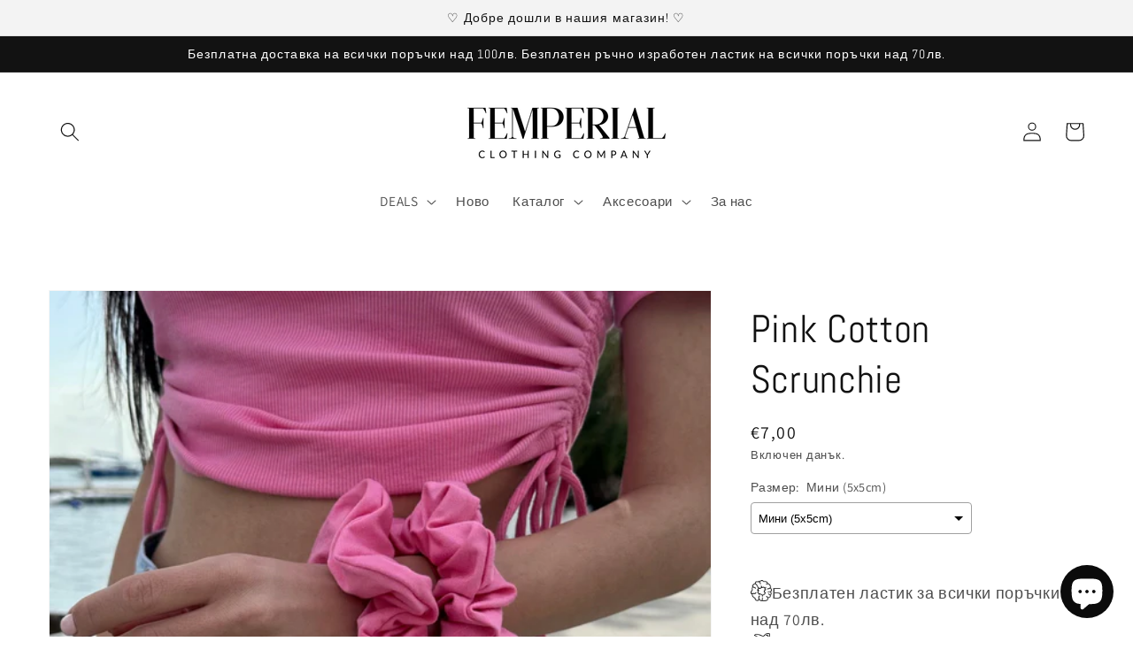

--- FILE ---
content_type: text/html; charset=utf-8
request_url: https://femperialofficial.com/bg/products/pink-cotton-scrunchie
body_size: 63767
content:
<!doctype html>
<html class="no-js" lang="bg">
  <head>
	<!-- Added by AVADA SEO Suite -->
	








	<!-- /Added by AVADA SEO Suite -->
  <link rel="stylesheet" href="https://obscure-escarpment-2240.herokuapp.com/stylesheets/bcpo-front.css">
  <script>var bcpo_product={"id":8556322029901,"title":"Pink Cotton Scrunchie","handle":"pink-cotton-scrunchie","description":"\u003ch2 style=\"text-align: left;\" data-mce-fragment=\"1\"\u003e\u003c\/h2\u003e\n\u003cdiv style=\"text-align: left;\"\u003e\u003cimg style=\"float: left;\" height=\"24\" width=\"24\" src=\"https:\/\/cdn.shopify.com\/s\/files\/1\/0549\/3918\/9353\/files\/scrunchie_32x32.png?v=1646051547\"\u003e\u003c\/div\u003e\n\u003cdiv style=\"text-align: left;\"\u003eБезплатен ластик за \u003cspan data-mce-fragment=\"1\"\u003eвсички поръчки над \u003c\/span\u003e\u003cspan data-mce-fragment=\"1\"\u003e70лв.\u003c\/span\u003e\u003c\/div\u003e\n\u003cdiv style=\"text-align: left;\"\u003e\u003c\/div\u003e\n\u003cdiv style=\"text-align: left;\"\u003e\u003c\/div\u003e\n\u003cdiv style=\"text-align: left;\"\u003e\u003c\/div\u003e\n\u003cdiv style=\"text-align: left;\"\u003e\u003cimg style=\"float: left;\" src=\"https:\/\/cdn.shopify.com\/s\/files\/1\/0549\/3918\/9353\/files\/airplane_32x32.png?v=1645624272\" width=\"22\" height=\"22\"\u003e Безплатна доставка за \u003cspan data-mce-fragment=\"1\"\u003eвсички поръчки над \u003c\/span\u003e\u003cspan data-mce-fragment=\"1\"\u003e100\u003c\/span\u003eлв.\u003c\/div\u003e\n\u003cdiv style=\"text-align: left;\"\u003e\u003c\/div\u003e\n\u003cdiv style=\"text-align: left;\"\u003e\u003c\/div\u003e\n\u003cdiv style=\"text-align: left;\"\u003e\u003cimg style=\"float: left;\" height=\"27\" width=\"27\" src=\"https:\/\/cdn.shopify.com\/s\/files\/1\/0549\/3918\/9353\/files\/credit-card_32x32.png?v=1646051900\"\u003eСигурни плащания\u003c\/div\u003e\n\u003ch3 data-mce-fragment=\"1\"\u003e\u003cspan data-mce-fragment=\"1\"\u003eОписание\u003c\/span\u003e\u003c\/h3\u003e\n\u003cp data-mce-fragment=\"1\"\u003e\u003cspan data-mce-fragment=\"1\"\u003eВашият ластик пристига опакован като подарък,\u003c\/span\u003e\u003cspan data-mce-fragment=\"1\"\u003e перфектен\u003c\/span\u003e\u003cspan data-mce-fragment=\"1\"\u003e подарък за любим човек.\u003c\/span\u003e\u003c\/p\u003e\n\u003ch3 data-mce-fragment=\"1\"\u003e\u003cspan data-mce-fragment=\"1\"\u003eТаблица с размери\u003c\/span\u003e\u003c\/h3\u003e\n\u003cp data-mce-fragment=\"1\"\u003e\u003cspan data-mce-fragment=\"1\"\u003eНие предлагаме 3 размера ластика за коса. Ето насочваща таблица с всички размери: \u003c\/span\u003e\u003c\/p\u003e\n\u003ctable data-mce-fragment=\"1\"\u003e\n\u003ctbody data-mce-fragment=\"1\"\u003e\n\u003ctr data-mce-fragment=\"1\"\u003e\n\u003ctd data-mce-fragment=\"1\"\u003e Размер на ластик\u003c\/td\u003e\n\u003ctd data-mce-fragment=\"1\"\u003eДиаметър \u003c\/td\u003e\n\u003c\/tr\u003e\n\u003ctr data-mce-fragment=\"1\"\u003e\n\u003ctd data-mce-fragment=\"1\"\u003eМини\u003c\/td\u003e\n\u003ctd data-mce-fragment=\"1\"\u003e7 cm\u003c\/td\u003e\n\u003c\/tr\u003e\n\u003ctr data-mce-fragment=\"1\"\u003e\n\u003ctd data-mce-fragment=\"1\"\u003eМалък\u003c\/td\u003e\n\u003ctd data-mce-fragment=\"1\"\u003e10 cm\u003c\/td\u003e\n\u003c\/tr\u003e\n\u003ctr data-mce-fragment=\"1\"\u003e\n\u003ctd data-mce-fragment=\"1\"\u003eСреден \u003c\/td\u003e\n\u003ctd data-mce-fragment=\"1\"\u003e15 cm\u003c\/td\u003e\n\u003c\/tr\u003e\n\u003c\/tbody\u003e\n\u003c\/table\u003e\n\u003cp data-mce-fragment=\"1\"\u003e* Поради ръчно измерване, моля, позволете няколко разлики в измерванията\u003c\/p\u003e\n\u003ch3 data-mce-fragment=\"1\"\u003e\u003cspan data-mce-fragment=\"1\"\u003eИнформация за доставка\u003c\/span\u003e\u003c\/h3\u003e\n\u003cp data-mce-fragment=\"1\"\u003eСлед като направите поръчката си и ние я обработим, ще получите имейл за потвърждение, когато тя бъде изпратена.\u003c\/p\u003e\n\u003cp data-mce-fragment=\"1\"\u003e\u003cstrong data-mce-fragment=\"1\"\u003eСрокове и тарифи за доставка\u003c\/strong\u003e\u003c\/p\u003e\n\u003cp data-mce-fragment=\"1\"\u003e*Възможно е забавяне поради COVID-19\u003c\/p\u003e\n\u003ctable height=\"79\" data-mce-fragment=\"1\"\u003e\n\u003ctbody data-mce-fragment=\"1\"\u003e\n\u003ctr data-mce-fragment=\"1\"\u003e\n\u003ctd data-mce-fragment=\"1\"\u003e\u003cstrong\u003eДоставка \u003c\/strong\u003e\u003c\/td\u003e\n\u003ctd data-mce-fragment=\"1\"\u003e\u003cstrong\u003eВреме за доставка \u003c\/strong\u003e\u003c\/td\u003e\n\u003ctd data-mce-fragment=\"1\"\u003e\u003cstrong\u003eТарифи за доставка\u003c\/strong\u003e\u003c\/td\u003e\n\u003c\/tr\u003e\n\u003ctr data-mce-fragment=\"1\"\u003e\n\u003ctd data-mce-fragment=\"1\"\u003eSpeedy Office \u003c\/td\u003e\n\u003ctd data-mce-fragment=\"1\"\u003e1-2 работни дни\u003c\/td\u003e\n\u003ctd data-mce-fragment=\"1\"\u003e4,90 лв.\u003c\/td\u003e\n\u003c\/tr\u003e\n\u003ctr data-mce-fragment=\"1\"\u003e\n\u003ctd data-mce-fragment=\"1\"\u003eПо куриер до вашия адрес\u003c\/td\u003e\n\u003ctd data-mce-fragment=\"1\"\u003e1-3 работни дни \u003c\/td\u003e\n\u003ctd data-mce-fragment=\"1\"\u003e6,95 лв.\u003c\/td\u003e\n\u003c\/tr\u003e\n\u003c\/tbody\u003e\n\u003c\/table\u003e\n\u003cp data-mce-fragment=\"1\"\u003e*Моля, имайте предвид, че обикновено се нуждаем от около 2-3 работни дни за производството на персонална поръчка.\u003c\/p\u003e\n\u003cp data-mce-fragment=\"1\"\u003e*За артикули, които са с „Предварителна поръчка“, доставката е в рамките на 5-7 работни дни.\u003c\/p\u003e","published_at":"2023-05-25T14:04:42+02:00","created_at":"2023-05-25T14:04:42+02:00","vendor":"Femperial Official","type":"Scrunchies","tags":["Black\u0026White"],"price":700,"price_min":700,"price_max":1500,"available":true,"price_varies":true,"compare_at_price":null,"compare_at_price_min":0,"compare_at_price_max":0,"compare_at_price_varies":false,"variants":[{"id":46757422629197,"title":"Мини (5x5cm)","option1":"Мини (5x5cm)","option2":null,"option3":null,"sku":null,"requires_shipping":true,"taxable":true,"featured_image":null,"available":true,"name":"Pink Cotton Scrunchie - Мини (5x5cm)","public_title":"Мини (5x5cm)","options":["Мини (5x5cm)"],"price":700,"weight":100,"compare_at_price":null,"inventory_management":"shopify","barcode":null,"requires_selling_plan":false,"selling_plan_allocations":[]},{"id":46757422661965,"title":"Малък (10x10cm)","option1":"Малък (10x10cm)","option2":null,"option3":null,"sku":null,"requires_shipping":true,"taxable":true,"featured_image":{"id":51030395846989,"product_id":8556322029901,"position":1,"created_at":"2023-05-25T14:17:49+02:00","updated_at":"2023-05-25T14:23:49+02:00","alt":null,"width":2187,"height":2187,"src":"\/\/femperialofficial.com\/cdn\/shop\/files\/image_6af775cb-376e-4082-9732-639ad8d854c7.jpg?v=1685017429","variant_ids":[46757422661965]},"available":true,"name":"Pink Cotton Scrunchie - Малък (10x10cm)","public_title":"Малък (10x10cm)","options":["Малък (10x10cm)"],"price":1200,"weight":100,"compare_at_price":null,"inventory_management":"shopify","barcode":null,"featured_media":{"alt":null,"id":43631374795085,"position":1,"preview_image":{"aspect_ratio":1.0,"height":2187,"width":2187,"src":"\/\/femperialofficial.com\/cdn\/shop\/files\/image_6af775cb-376e-4082-9732-639ad8d854c7.jpg?v=1685017429"}},"requires_selling_plan":false,"selling_plan_allocations":[]},{"id":46757422694733,"title":"Среден (15x15cm)","option1":"Среден (15x15cm)","option2":null,"option3":null,"sku":null,"requires_shipping":true,"taxable":true,"featured_image":{"id":51030508601677,"product_id":8556322029901,"position":3,"created_at":"2023-05-25T14:26:13+02:00","updated_at":"2023-05-25T14:26:29+02:00","alt":null,"width":2268,"height":4032,"src":"\/\/femperialofficial.com\/cdn\/shop\/files\/image_e7e0c725-0af3-4562-9a01-a5a8609dc79e.jpg?v=1685017589","variant_ids":[46757422694733]},"available":true,"name":"Pink Cotton Scrunchie - Среден (15x15cm)","public_title":"Среден (15x15cm)","options":["Среден (15x15cm)"],"price":1500,"weight":150,"compare_at_price":null,"inventory_management":"shopify","barcode":null,"featured_media":{"alt":null,"id":43631488827725,"position":3,"preview_image":{"aspect_ratio":0.563,"height":4032,"width":2268,"src":"\/\/femperialofficial.com\/cdn\/shop\/files\/image_e7e0c725-0af3-4562-9a01-a5a8609dc79e.jpg?v=1685017589"}},"requires_selling_plan":false,"selling_plan_allocations":[]}],"images":["\/\/femperialofficial.com\/cdn\/shop\/files\/image_6af775cb-376e-4082-9732-639ad8d854c7.jpg?v=1685017429","\/\/femperialofficial.com\/cdn\/shop\/files\/image_1492be6d-3730-4199-b2f1-85c94ccc5901.jpg?v=1685017516","\/\/femperialofficial.com\/cdn\/shop\/files\/image_e7e0c725-0af3-4562-9a01-a5a8609dc79e.jpg?v=1685017589"],"featured_image":"\/\/femperialofficial.com\/cdn\/shop\/files\/image_6af775cb-376e-4082-9732-639ad8d854c7.jpg?v=1685017429","options":["Размер"],"media":[{"alt":null,"id":43631374795085,"position":1,"preview_image":{"aspect_ratio":1.0,"height":2187,"width":2187,"src":"\/\/femperialofficial.com\/cdn\/shop\/files\/image_6af775cb-376e-4082-9732-639ad8d854c7.jpg?v=1685017429"},"aspect_ratio":1.0,"height":2187,"media_type":"image","src":"\/\/femperialofficial.com\/cdn\/shop\/files\/image_6af775cb-376e-4082-9732-639ad8d854c7.jpg?v=1685017429","width":2187},{"alt":null,"id":43631410217293,"position":2,"preview_image":{"aspect_ratio":0.563,"height":4032,"width":2268,"src":"\/\/femperialofficial.com\/cdn\/shop\/files\/image_1492be6d-3730-4199-b2f1-85c94ccc5901.jpg?v=1685017516"},"aspect_ratio":0.563,"height":4032,"media_type":"image","src":"\/\/femperialofficial.com\/cdn\/shop\/files\/image_1492be6d-3730-4199-b2f1-85c94ccc5901.jpg?v=1685017516","width":2268},{"alt":null,"id":43631488827725,"position":3,"preview_image":{"aspect_ratio":0.563,"height":4032,"width":2268,"src":"\/\/femperialofficial.com\/cdn\/shop\/files\/image_e7e0c725-0af3-4562-9a01-a5a8609dc79e.jpg?v=1685017589"},"aspect_ratio":0.563,"height":4032,"media_type":"image","src":"\/\/femperialofficial.com\/cdn\/shop\/files\/image_e7e0c725-0af3-4562-9a01-a5a8609dc79e.jpg?v=1685017589","width":2268}],"requires_selling_plan":false,"selling_plan_groups":[],"content":"\u003ch2 style=\"text-align: left;\" data-mce-fragment=\"1\"\u003e\u003c\/h2\u003e\n\u003cdiv style=\"text-align: left;\"\u003e\u003cimg style=\"float: left;\" height=\"24\" width=\"24\" src=\"https:\/\/cdn.shopify.com\/s\/files\/1\/0549\/3918\/9353\/files\/scrunchie_32x32.png?v=1646051547\"\u003e\u003c\/div\u003e\n\u003cdiv style=\"text-align: left;\"\u003eБезплатен ластик за \u003cspan data-mce-fragment=\"1\"\u003eвсички поръчки над \u003c\/span\u003e\u003cspan data-mce-fragment=\"1\"\u003e70лв.\u003c\/span\u003e\u003c\/div\u003e\n\u003cdiv style=\"text-align: left;\"\u003e\u003c\/div\u003e\n\u003cdiv style=\"text-align: left;\"\u003e\u003c\/div\u003e\n\u003cdiv style=\"text-align: left;\"\u003e\u003c\/div\u003e\n\u003cdiv style=\"text-align: left;\"\u003e\u003cimg style=\"float: left;\" src=\"https:\/\/cdn.shopify.com\/s\/files\/1\/0549\/3918\/9353\/files\/airplane_32x32.png?v=1645624272\" width=\"22\" height=\"22\"\u003e Безплатна доставка за \u003cspan data-mce-fragment=\"1\"\u003eвсички поръчки над \u003c\/span\u003e\u003cspan data-mce-fragment=\"1\"\u003e100\u003c\/span\u003eлв.\u003c\/div\u003e\n\u003cdiv style=\"text-align: left;\"\u003e\u003c\/div\u003e\n\u003cdiv style=\"text-align: left;\"\u003e\u003c\/div\u003e\n\u003cdiv style=\"text-align: left;\"\u003e\u003cimg style=\"float: left;\" height=\"27\" width=\"27\" src=\"https:\/\/cdn.shopify.com\/s\/files\/1\/0549\/3918\/9353\/files\/credit-card_32x32.png?v=1646051900\"\u003eСигурни плащания\u003c\/div\u003e\n\u003ch3 data-mce-fragment=\"1\"\u003e\u003cspan data-mce-fragment=\"1\"\u003eОписание\u003c\/span\u003e\u003c\/h3\u003e\n\u003cp data-mce-fragment=\"1\"\u003e\u003cspan data-mce-fragment=\"1\"\u003eВашият ластик пристига опакован като подарък,\u003c\/span\u003e\u003cspan data-mce-fragment=\"1\"\u003e перфектен\u003c\/span\u003e\u003cspan data-mce-fragment=\"1\"\u003e подарък за любим човек.\u003c\/span\u003e\u003c\/p\u003e\n\u003ch3 data-mce-fragment=\"1\"\u003e\u003cspan data-mce-fragment=\"1\"\u003eТаблица с размери\u003c\/span\u003e\u003c\/h3\u003e\n\u003cp data-mce-fragment=\"1\"\u003e\u003cspan data-mce-fragment=\"1\"\u003eНие предлагаме 3 размера ластика за коса. Ето насочваща таблица с всички размери: \u003c\/span\u003e\u003c\/p\u003e\n\u003ctable data-mce-fragment=\"1\"\u003e\n\u003ctbody data-mce-fragment=\"1\"\u003e\n\u003ctr data-mce-fragment=\"1\"\u003e\n\u003ctd data-mce-fragment=\"1\"\u003e Размер на ластик\u003c\/td\u003e\n\u003ctd data-mce-fragment=\"1\"\u003eДиаметър \u003c\/td\u003e\n\u003c\/tr\u003e\n\u003ctr data-mce-fragment=\"1\"\u003e\n\u003ctd data-mce-fragment=\"1\"\u003eМини\u003c\/td\u003e\n\u003ctd data-mce-fragment=\"1\"\u003e7 cm\u003c\/td\u003e\n\u003c\/tr\u003e\n\u003ctr data-mce-fragment=\"1\"\u003e\n\u003ctd data-mce-fragment=\"1\"\u003eМалък\u003c\/td\u003e\n\u003ctd data-mce-fragment=\"1\"\u003e10 cm\u003c\/td\u003e\n\u003c\/tr\u003e\n\u003ctr data-mce-fragment=\"1\"\u003e\n\u003ctd data-mce-fragment=\"1\"\u003eСреден \u003c\/td\u003e\n\u003ctd data-mce-fragment=\"1\"\u003e15 cm\u003c\/td\u003e\n\u003c\/tr\u003e\n\u003c\/tbody\u003e\n\u003c\/table\u003e\n\u003cp data-mce-fragment=\"1\"\u003e* Поради ръчно измерване, моля, позволете няколко разлики в измерванията\u003c\/p\u003e\n\u003ch3 data-mce-fragment=\"1\"\u003e\u003cspan data-mce-fragment=\"1\"\u003eИнформация за доставка\u003c\/span\u003e\u003c\/h3\u003e\n\u003cp data-mce-fragment=\"1\"\u003eСлед като направите поръчката си и ние я обработим, ще получите имейл за потвърждение, когато тя бъде изпратена.\u003c\/p\u003e\n\u003cp data-mce-fragment=\"1\"\u003e\u003cstrong data-mce-fragment=\"1\"\u003eСрокове и тарифи за доставка\u003c\/strong\u003e\u003c\/p\u003e\n\u003cp data-mce-fragment=\"1\"\u003e*Възможно е забавяне поради COVID-19\u003c\/p\u003e\n\u003ctable height=\"79\" data-mce-fragment=\"1\"\u003e\n\u003ctbody data-mce-fragment=\"1\"\u003e\n\u003ctr data-mce-fragment=\"1\"\u003e\n\u003ctd data-mce-fragment=\"1\"\u003e\u003cstrong\u003eДоставка \u003c\/strong\u003e\u003c\/td\u003e\n\u003ctd data-mce-fragment=\"1\"\u003e\u003cstrong\u003eВреме за доставка \u003c\/strong\u003e\u003c\/td\u003e\n\u003ctd data-mce-fragment=\"1\"\u003e\u003cstrong\u003eТарифи за доставка\u003c\/strong\u003e\u003c\/td\u003e\n\u003c\/tr\u003e\n\u003ctr data-mce-fragment=\"1\"\u003e\n\u003ctd data-mce-fragment=\"1\"\u003eSpeedy Office \u003c\/td\u003e\n\u003ctd data-mce-fragment=\"1\"\u003e1-2 работни дни\u003c\/td\u003e\n\u003ctd data-mce-fragment=\"1\"\u003e4,90 лв.\u003c\/td\u003e\n\u003c\/tr\u003e\n\u003ctr data-mce-fragment=\"1\"\u003e\n\u003ctd data-mce-fragment=\"1\"\u003eПо куриер до вашия адрес\u003c\/td\u003e\n\u003ctd data-mce-fragment=\"1\"\u003e1-3 работни дни \u003c\/td\u003e\n\u003ctd data-mce-fragment=\"1\"\u003e6,95 лв.\u003c\/td\u003e\n\u003c\/tr\u003e\n\u003c\/tbody\u003e\n\u003c\/table\u003e\n\u003cp data-mce-fragment=\"1\"\u003e*Моля, имайте предвид, че обикновено се нуждаем от около 2-3 работни дни за производството на персонална поръчка.\u003c\/p\u003e\n\u003cp data-mce-fragment=\"1\"\u003e*За артикули, които са с „Предварителна поръчка“, доставката е в рамките на 5-7 работни дни.\u003c\/p\u003e"}; var bcpo_data={"product_id":"6786820374633","shopify_options":[{"type":"default","unique":"_2axspb7q8"}]}; var bcpo_settings={"fallback":"default","auto_select":"on","load_main_image":"on","replaceImage":"on","border_style":"round","tooltips":"show","sold_out_style":"transparent","theme":"light","jumbo_colors":"on","jumbo_images":"medium","circle_swatches":"","inventory_style":"amazon","override_ajax":"on","add_price_addons":"off","theme2":"off","money_format2":"${{amount}} USD","money_format_without_currency":"${{amount}}","show_currency":"off","global_auto_image_options":"","global_color_options":"","global_colors":[{"key":"","value":"ecf42f"}],"shop_currency":"USD"};var inventory_quantity = [];inventory_quantity.push(4);inventory_quantity.push(5);inventory_quantity.push(5);if(bcpo_product) { for (var i = 0; i < bcpo_product.variants.length; i += 1) { bcpo_product.variants[i].inventory_quantity = inventory_quantity[i]; }}window.bcpo = window.bcpo || {}; bcpo.cart = {"note":null,"attributes":{},"original_total_price":0,"total_price":0,"total_discount":0,"total_weight":0.0,"item_count":0,"items":[],"requires_shipping":false,"currency":"EUR","items_subtotal_price":0,"cart_level_discount_applications":[],"checkout_charge_amount":0}; bcpo.ogFormData = FormData;</script> 
	<script src='https://cdn.shopify.com/s/files/1/0411/8639/4277/t/11/assets/spotlight.js'></script>

    <link href='https://cdn.shopify.com/s/files/1/0411/8639/4277/t/11/assets/ymq-option.css' rel='stylesheet'> 

	<link href='https://option.ymq.cool/option/bottom.css' rel='stylesheet'> 

	<style id="ymq-jsstyle"></style> 

	<script> 
		window.best_option = window.best_option || {}; 

		best_option.shop = `femperialofficial97.myshopify.com`; 

		best_option.page = `product`; 

		best_option.ymq_option_branding = {}; 
		  
			best_option.ymq_option_branding = {"button":{"--button-background-checked-color":"#000000","--button-background-color":"#FFFFFF","--button-background-disabled-color":"#FFFFFF","--button-border-checked-color":"#000000","--button-border-color":"#000000","--button-border-disabled-color":"#000000","--button-font-checked-color":"#FFFFFF","--button-font-disabled-color":"#cccccc","--button-font-color":"#000000","--button-border-radius":"0","--button-font-size":"14","--button-line-height":"20","--button-margin-l-r":"4","--button-margin-u-d":"4","--button-padding-l-r":"16","--button-padding-u-d":"8"},"radio":{"--radio-border-color":"#BBC1E1","--radio-border-checked-color":"#BBC1E1","--radio-border-disabled-color":"#BBC1E1","--radio-border-hover-color":"#BBC1E1","--radio-background-color":"#FFFFFF","--radio-background-checked-color":"#275EFE","--radio-background-disabled-color":"#E1E6F9","--radio-background-hover-color":"#FFFFFF","--radio-inner-color":"#E1E6F9","--radio-inner-checked-color":"#FFFFFF","--radio-inner-disabled-color":"#FFFFFF"},"input":{"--input-background-checked-color":"#FFFFFF","--input-background-color":"#FFFFFF","--input-border-checked-color":"#000000","--input-border-color":"#000000","--input-font-checked-color":"#000000","--input-font-color":"#000000","--input-border-radius":"0","--input-font-size":"14","--input-padding-l-r":"16","--input-padding-u-d":"9","--input-width":"100","--input-max-width":"400"},"select":{"--select-border-color":"#000000","--select-border-checked-color":"#000000","--select-background-color":"#FFFFFF","--select-background-checked-color":"#FFFFFF","--select-font-color":"#000000","--select-font-checked-color":"#000000","--select-option-background-color":"#FFFFFF","--select-option-background-checked-color":"#F5F9FF","--select-option-background-disabled-color":"#FFFFFF","--select-option-font-color":"#000000","--select-option-font-checked-color":"#000000","--select-option-font-disabled-color":"#CCCCCC","--select-padding-u-d":"9","--select-padding-l-r":"16","--select-option-padding-u-d":"9","--select-option-padding-l-r":"16","--select-width":"100","--select-max-width":"400","--select-font-size":"14","--select-border-radius":"0"},"multiple":{"--multiple-background-color":"#F5F9FF","--multiple-font-color":"#000000","--multiple-padding-u-d":"2","--multiple-padding-l-r":"8","--multiple-font-size":"12","--multiple-border-radius":"0"},"img":{"--img-border-color":"#E1E1E1","--img-border-checked-color":"#000000","--img-border-disabled-color":"#000000","--img-width":"50","--img-height":"50","--img-margin-u-d":"2","--img-margin-l-r":"2","--img-border-radius":"4"},"upload":{"--upload-background-color":"#409EFF","--upload-font-color":"#FFFFFF","--upload-border-color":"#409EFF","--upload-padding-u-d":"12","--upload-padding-l-r":"20","--upload-font-size":"12","--upload-border-radius":"4"},"cart":{"--cart-border-color":"#000000","--buy-border-color":"#000000","--cart-border-hover-color":"#000000","--buy-border-hover-color":"#000000","--cart-background-color":"#000000","--buy-background-color":"#000000","--cart-background-hover-color":"#000000","--buy-background-hover-color":"#000000","--cart-font-color":"#FFFFFF","--buy-font-color":"#FFFFFF","--cart-font-hover-color":"#FFFFFF","--buy-font-hover-color":"#FFFFFF","--cart-padding-u-d":"12","--cart-padding-l-r":"16","--buy-padding-u-d":"12","--buy-padding-l-r":"16","--cart-margin-u-d":"4","--cart-margin-l-r":"0","--buy-margin-u-d":"4","--buy-margin-l-r":"0","--cart-width":"100","--cart-max-width":"800","--buy-width":"100","--buy-max-width":"800","--cart-font-size":"14","--cart-border-radius":"0","--buy-font-size":"14","--buy-border-radius":"0"},"quantity":{"--quantity-border-color":"#A6A3A3","--quantity-font-color":"#000000","--quantity-background-color":"#FFFFFF","--quantity-width":"150","--quantity-height":"40","--quantity-font-size":"14","--quantity-border-radius":"0"},"global":{"--global-title-color":"#000000","--global-help-color":"#000000","--global-error-color":"#DC3545","--global-title-font-size":"14","--global-help-font-size":"12","--global-error-font-size":"12","--global-margin-top":"0","--global-margin-bottom":"20","--global-margin-left":"0","--global-margin-right":"0","--global-title-margin-top":"0","--global-title-margin-bottom":"5","--global-title-margin-left":"0","--global-title-margin-right":"0","--global-help-margin-top":"5","--global-help-margin-bottom":"0","--global-help-margin-left":"0","--global-help-margin-right":"0","--global-error-margin-top":"5","--global-error-margin-bottom":"0","--global-error-margin-left":"0","--global-error-margin-right":"0"},"discount":{"--new-discount-normal-color":"#1878B9","--new-discount-error-color":"#E22120","--new-discount-layout":"flex-end"},"lan":{"require":"This is a required field.","email":"Please enter a valid email address.","phone":"Please enter the correct phone.","number":"Please enter an number.","integer":"Please enter an integer.","min_char":"Please enter no less than %s characters.","max_char":"Please enter no more than %s characters.","max_s":"Please choose less than %s options.","min_s":"Please choose more than %s options.","total_s":"Please choose %s options.","min":"Please enter no less than %s.","max":"Please enter no more than %s.","currency":"EUR","sold_out":"sold out","please_choose":"Please choose","add_to_cart":"ADD TO CART","buy_it_now":"BUY IT NOW","add_price_text":"Selection will add %s to the price","discount_code":"Discount code","application":"Apply","discount_error1":"Enter a valid discount code","discount_error2":"discount code isn't valid for the items in your cart"},"price":{"--price-border-color":"#000000","--price-background-color":"#FFFFFF","--price-font-color":"#000000","--price-price-font-color":"#03de90","--price-padding-u-d":"9","--price-padding-l-r":"16","--price-width":"100","--price-max-width":"400","--price-font-size":"14","--price-border-radius":"0"},"extra":{"is_show":"0","plan":"1","quantity-box":"0","price-value":"3,4,15,6,16,7","variant-original-margin-bottom":"15","strong-dorp-down":0,"radio-unchecked":1,"img-option-bigger":1,"add-button-reload":1}}; 
		 

		best_option.ymq_option_settings = {}; 
		
	        
		best_option.product = {"id":8556322029901,"title":"Pink Cotton Scrunchie","handle":"pink-cotton-scrunchie","description":"\u003ch2 style=\"text-align: left;\" data-mce-fragment=\"1\"\u003e\u003c\/h2\u003e\n\u003cdiv style=\"text-align: left;\"\u003e\u003cimg style=\"float: left;\" height=\"24\" width=\"24\" src=\"https:\/\/cdn.shopify.com\/s\/files\/1\/0549\/3918\/9353\/files\/scrunchie_32x32.png?v=1646051547\"\u003e\u003c\/div\u003e\n\u003cdiv style=\"text-align: left;\"\u003eБезплатен ластик за \u003cspan data-mce-fragment=\"1\"\u003eвсички поръчки над \u003c\/span\u003e\u003cspan data-mce-fragment=\"1\"\u003e70лв.\u003c\/span\u003e\u003c\/div\u003e\n\u003cdiv style=\"text-align: left;\"\u003e\u003c\/div\u003e\n\u003cdiv style=\"text-align: left;\"\u003e\u003c\/div\u003e\n\u003cdiv style=\"text-align: left;\"\u003e\u003c\/div\u003e\n\u003cdiv style=\"text-align: left;\"\u003e\u003cimg style=\"float: left;\" src=\"https:\/\/cdn.shopify.com\/s\/files\/1\/0549\/3918\/9353\/files\/airplane_32x32.png?v=1645624272\" width=\"22\" height=\"22\"\u003e Безплатна доставка за \u003cspan data-mce-fragment=\"1\"\u003eвсички поръчки над \u003c\/span\u003e\u003cspan data-mce-fragment=\"1\"\u003e100\u003c\/span\u003eлв.\u003c\/div\u003e\n\u003cdiv style=\"text-align: left;\"\u003e\u003c\/div\u003e\n\u003cdiv style=\"text-align: left;\"\u003e\u003c\/div\u003e\n\u003cdiv style=\"text-align: left;\"\u003e\u003cimg style=\"float: left;\" height=\"27\" width=\"27\" src=\"https:\/\/cdn.shopify.com\/s\/files\/1\/0549\/3918\/9353\/files\/credit-card_32x32.png?v=1646051900\"\u003eСигурни плащания\u003c\/div\u003e\n\u003ch3 data-mce-fragment=\"1\"\u003e\u003cspan data-mce-fragment=\"1\"\u003eОписание\u003c\/span\u003e\u003c\/h3\u003e\n\u003cp data-mce-fragment=\"1\"\u003e\u003cspan data-mce-fragment=\"1\"\u003eВашият ластик пристига опакован като подарък,\u003c\/span\u003e\u003cspan data-mce-fragment=\"1\"\u003e перфектен\u003c\/span\u003e\u003cspan data-mce-fragment=\"1\"\u003e подарък за любим човек.\u003c\/span\u003e\u003c\/p\u003e\n\u003ch3 data-mce-fragment=\"1\"\u003e\u003cspan data-mce-fragment=\"1\"\u003eТаблица с размери\u003c\/span\u003e\u003c\/h3\u003e\n\u003cp data-mce-fragment=\"1\"\u003e\u003cspan data-mce-fragment=\"1\"\u003eНие предлагаме 3 размера ластика за коса. Ето насочваща таблица с всички размери: \u003c\/span\u003e\u003c\/p\u003e\n\u003ctable data-mce-fragment=\"1\"\u003e\n\u003ctbody data-mce-fragment=\"1\"\u003e\n\u003ctr data-mce-fragment=\"1\"\u003e\n\u003ctd data-mce-fragment=\"1\"\u003e Размер на ластик\u003c\/td\u003e\n\u003ctd data-mce-fragment=\"1\"\u003eДиаметър \u003c\/td\u003e\n\u003c\/tr\u003e\n\u003ctr data-mce-fragment=\"1\"\u003e\n\u003ctd data-mce-fragment=\"1\"\u003eМини\u003c\/td\u003e\n\u003ctd data-mce-fragment=\"1\"\u003e7 cm\u003c\/td\u003e\n\u003c\/tr\u003e\n\u003ctr data-mce-fragment=\"1\"\u003e\n\u003ctd data-mce-fragment=\"1\"\u003eМалък\u003c\/td\u003e\n\u003ctd data-mce-fragment=\"1\"\u003e10 cm\u003c\/td\u003e\n\u003c\/tr\u003e\n\u003ctr data-mce-fragment=\"1\"\u003e\n\u003ctd data-mce-fragment=\"1\"\u003eСреден \u003c\/td\u003e\n\u003ctd data-mce-fragment=\"1\"\u003e15 cm\u003c\/td\u003e\n\u003c\/tr\u003e\n\u003c\/tbody\u003e\n\u003c\/table\u003e\n\u003cp data-mce-fragment=\"1\"\u003e* Поради ръчно измерване, моля, позволете няколко разлики в измерванията\u003c\/p\u003e\n\u003ch3 data-mce-fragment=\"1\"\u003e\u003cspan data-mce-fragment=\"1\"\u003eИнформация за доставка\u003c\/span\u003e\u003c\/h3\u003e\n\u003cp data-mce-fragment=\"1\"\u003eСлед като направите поръчката си и ние я обработим, ще получите имейл за потвърждение, когато тя бъде изпратена.\u003c\/p\u003e\n\u003cp data-mce-fragment=\"1\"\u003e\u003cstrong data-mce-fragment=\"1\"\u003eСрокове и тарифи за доставка\u003c\/strong\u003e\u003c\/p\u003e\n\u003cp data-mce-fragment=\"1\"\u003e*Възможно е забавяне поради COVID-19\u003c\/p\u003e\n\u003ctable height=\"79\" data-mce-fragment=\"1\"\u003e\n\u003ctbody data-mce-fragment=\"1\"\u003e\n\u003ctr data-mce-fragment=\"1\"\u003e\n\u003ctd data-mce-fragment=\"1\"\u003e\u003cstrong\u003eДоставка \u003c\/strong\u003e\u003c\/td\u003e\n\u003ctd data-mce-fragment=\"1\"\u003e\u003cstrong\u003eВреме за доставка \u003c\/strong\u003e\u003c\/td\u003e\n\u003ctd data-mce-fragment=\"1\"\u003e\u003cstrong\u003eТарифи за доставка\u003c\/strong\u003e\u003c\/td\u003e\n\u003c\/tr\u003e\n\u003ctr data-mce-fragment=\"1\"\u003e\n\u003ctd data-mce-fragment=\"1\"\u003eSpeedy Office \u003c\/td\u003e\n\u003ctd data-mce-fragment=\"1\"\u003e1-2 работни дни\u003c\/td\u003e\n\u003ctd data-mce-fragment=\"1\"\u003e4,90 лв.\u003c\/td\u003e\n\u003c\/tr\u003e\n\u003ctr data-mce-fragment=\"1\"\u003e\n\u003ctd data-mce-fragment=\"1\"\u003eПо куриер до вашия адрес\u003c\/td\u003e\n\u003ctd data-mce-fragment=\"1\"\u003e1-3 работни дни \u003c\/td\u003e\n\u003ctd data-mce-fragment=\"1\"\u003e6,95 лв.\u003c\/td\u003e\n\u003c\/tr\u003e\n\u003c\/tbody\u003e\n\u003c\/table\u003e\n\u003cp data-mce-fragment=\"1\"\u003e*Моля, имайте предвид, че обикновено се нуждаем от около 2-3 работни дни за производството на персонална поръчка.\u003c\/p\u003e\n\u003cp data-mce-fragment=\"1\"\u003e*За артикули, които са с „Предварителна поръчка“, доставката е в рамките на 5-7 работни дни.\u003c\/p\u003e","published_at":"2023-05-25T14:04:42+02:00","created_at":"2023-05-25T14:04:42+02:00","vendor":"Femperial Official","type":"Scrunchies","tags":["Black\u0026White"],"price":700,"price_min":700,"price_max":1500,"available":true,"price_varies":true,"compare_at_price":null,"compare_at_price_min":0,"compare_at_price_max":0,"compare_at_price_varies":false,"variants":[{"id":46757422629197,"title":"Мини (5x5cm)","option1":"Мини (5x5cm)","option2":null,"option3":null,"sku":null,"requires_shipping":true,"taxable":true,"featured_image":null,"available":true,"name":"Pink Cotton Scrunchie - Мини (5x5cm)","public_title":"Мини (5x5cm)","options":["Мини (5x5cm)"],"price":700,"weight":100,"compare_at_price":null,"inventory_management":"shopify","barcode":null,"requires_selling_plan":false,"selling_plan_allocations":[]},{"id":46757422661965,"title":"Малък (10x10cm)","option1":"Малък (10x10cm)","option2":null,"option3":null,"sku":null,"requires_shipping":true,"taxable":true,"featured_image":{"id":51030395846989,"product_id":8556322029901,"position":1,"created_at":"2023-05-25T14:17:49+02:00","updated_at":"2023-05-25T14:23:49+02:00","alt":null,"width":2187,"height":2187,"src":"\/\/femperialofficial.com\/cdn\/shop\/files\/image_6af775cb-376e-4082-9732-639ad8d854c7.jpg?v=1685017429","variant_ids":[46757422661965]},"available":true,"name":"Pink Cotton Scrunchie - Малък (10x10cm)","public_title":"Малък (10x10cm)","options":["Малък (10x10cm)"],"price":1200,"weight":100,"compare_at_price":null,"inventory_management":"shopify","barcode":null,"featured_media":{"alt":null,"id":43631374795085,"position":1,"preview_image":{"aspect_ratio":1.0,"height":2187,"width":2187,"src":"\/\/femperialofficial.com\/cdn\/shop\/files\/image_6af775cb-376e-4082-9732-639ad8d854c7.jpg?v=1685017429"}},"requires_selling_plan":false,"selling_plan_allocations":[]},{"id":46757422694733,"title":"Среден (15x15cm)","option1":"Среден (15x15cm)","option2":null,"option3":null,"sku":null,"requires_shipping":true,"taxable":true,"featured_image":{"id":51030508601677,"product_id":8556322029901,"position":3,"created_at":"2023-05-25T14:26:13+02:00","updated_at":"2023-05-25T14:26:29+02:00","alt":null,"width":2268,"height":4032,"src":"\/\/femperialofficial.com\/cdn\/shop\/files\/image_e7e0c725-0af3-4562-9a01-a5a8609dc79e.jpg?v=1685017589","variant_ids":[46757422694733]},"available":true,"name":"Pink Cotton Scrunchie - Среден (15x15cm)","public_title":"Среден (15x15cm)","options":["Среден (15x15cm)"],"price":1500,"weight":150,"compare_at_price":null,"inventory_management":"shopify","barcode":null,"featured_media":{"alt":null,"id":43631488827725,"position":3,"preview_image":{"aspect_ratio":0.563,"height":4032,"width":2268,"src":"\/\/femperialofficial.com\/cdn\/shop\/files\/image_e7e0c725-0af3-4562-9a01-a5a8609dc79e.jpg?v=1685017589"}},"requires_selling_plan":false,"selling_plan_allocations":[]}],"images":["\/\/femperialofficial.com\/cdn\/shop\/files\/image_6af775cb-376e-4082-9732-639ad8d854c7.jpg?v=1685017429","\/\/femperialofficial.com\/cdn\/shop\/files\/image_1492be6d-3730-4199-b2f1-85c94ccc5901.jpg?v=1685017516","\/\/femperialofficial.com\/cdn\/shop\/files\/image_e7e0c725-0af3-4562-9a01-a5a8609dc79e.jpg?v=1685017589"],"featured_image":"\/\/femperialofficial.com\/cdn\/shop\/files\/image_6af775cb-376e-4082-9732-639ad8d854c7.jpg?v=1685017429","options":["Размер"],"media":[{"alt":null,"id":43631374795085,"position":1,"preview_image":{"aspect_ratio":1.0,"height":2187,"width":2187,"src":"\/\/femperialofficial.com\/cdn\/shop\/files\/image_6af775cb-376e-4082-9732-639ad8d854c7.jpg?v=1685017429"},"aspect_ratio":1.0,"height":2187,"media_type":"image","src":"\/\/femperialofficial.com\/cdn\/shop\/files\/image_6af775cb-376e-4082-9732-639ad8d854c7.jpg?v=1685017429","width":2187},{"alt":null,"id":43631410217293,"position":2,"preview_image":{"aspect_ratio":0.563,"height":4032,"width":2268,"src":"\/\/femperialofficial.com\/cdn\/shop\/files\/image_1492be6d-3730-4199-b2f1-85c94ccc5901.jpg?v=1685017516"},"aspect_ratio":0.563,"height":4032,"media_type":"image","src":"\/\/femperialofficial.com\/cdn\/shop\/files\/image_1492be6d-3730-4199-b2f1-85c94ccc5901.jpg?v=1685017516","width":2268},{"alt":null,"id":43631488827725,"position":3,"preview_image":{"aspect_ratio":0.563,"height":4032,"width":2268,"src":"\/\/femperialofficial.com\/cdn\/shop\/files\/image_e7e0c725-0af3-4562-9a01-a5a8609dc79e.jpg?v=1685017589"},"aspect_ratio":0.563,"height":4032,"media_type":"image","src":"\/\/femperialofficial.com\/cdn\/shop\/files\/image_e7e0c725-0af3-4562-9a01-a5a8609dc79e.jpg?v=1685017589","width":2268}],"requires_selling_plan":false,"selling_plan_groups":[],"content":"\u003ch2 style=\"text-align: left;\" data-mce-fragment=\"1\"\u003e\u003c\/h2\u003e\n\u003cdiv style=\"text-align: left;\"\u003e\u003cimg style=\"float: left;\" height=\"24\" width=\"24\" src=\"https:\/\/cdn.shopify.com\/s\/files\/1\/0549\/3918\/9353\/files\/scrunchie_32x32.png?v=1646051547\"\u003e\u003c\/div\u003e\n\u003cdiv style=\"text-align: left;\"\u003eБезплатен ластик за \u003cspan data-mce-fragment=\"1\"\u003eвсички поръчки над \u003c\/span\u003e\u003cspan data-mce-fragment=\"1\"\u003e70лв.\u003c\/span\u003e\u003c\/div\u003e\n\u003cdiv style=\"text-align: left;\"\u003e\u003c\/div\u003e\n\u003cdiv style=\"text-align: left;\"\u003e\u003c\/div\u003e\n\u003cdiv style=\"text-align: left;\"\u003e\u003c\/div\u003e\n\u003cdiv style=\"text-align: left;\"\u003e\u003cimg style=\"float: left;\" src=\"https:\/\/cdn.shopify.com\/s\/files\/1\/0549\/3918\/9353\/files\/airplane_32x32.png?v=1645624272\" width=\"22\" height=\"22\"\u003e Безплатна доставка за \u003cspan data-mce-fragment=\"1\"\u003eвсички поръчки над \u003c\/span\u003e\u003cspan data-mce-fragment=\"1\"\u003e100\u003c\/span\u003eлв.\u003c\/div\u003e\n\u003cdiv style=\"text-align: left;\"\u003e\u003c\/div\u003e\n\u003cdiv style=\"text-align: left;\"\u003e\u003c\/div\u003e\n\u003cdiv style=\"text-align: left;\"\u003e\u003cimg style=\"float: left;\" height=\"27\" width=\"27\" src=\"https:\/\/cdn.shopify.com\/s\/files\/1\/0549\/3918\/9353\/files\/credit-card_32x32.png?v=1646051900\"\u003eСигурни плащания\u003c\/div\u003e\n\u003ch3 data-mce-fragment=\"1\"\u003e\u003cspan data-mce-fragment=\"1\"\u003eОписание\u003c\/span\u003e\u003c\/h3\u003e\n\u003cp data-mce-fragment=\"1\"\u003e\u003cspan data-mce-fragment=\"1\"\u003eВашият ластик пристига опакован като подарък,\u003c\/span\u003e\u003cspan data-mce-fragment=\"1\"\u003e перфектен\u003c\/span\u003e\u003cspan data-mce-fragment=\"1\"\u003e подарък за любим човек.\u003c\/span\u003e\u003c\/p\u003e\n\u003ch3 data-mce-fragment=\"1\"\u003e\u003cspan data-mce-fragment=\"1\"\u003eТаблица с размери\u003c\/span\u003e\u003c\/h3\u003e\n\u003cp data-mce-fragment=\"1\"\u003e\u003cspan data-mce-fragment=\"1\"\u003eНие предлагаме 3 размера ластика за коса. Ето насочваща таблица с всички размери: \u003c\/span\u003e\u003c\/p\u003e\n\u003ctable data-mce-fragment=\"1\"\u003e\n\u003ctbody data-mce-fragment=\"1\"\u003e\n\u003ctr data-mce-fragment=\"1\"\u003e\n\u003ctd data-mce-fragment=\"1\"\u003e Размер на ластик\u003c\/td\u003e\n\u003ctd data-mce-fragment=\"1\"\u003eДиаметър \u003c\/td\u003e\n\u003c\/tr\u003e\n\u003ctr data-mce-fragment=\"1\"\u003e\n\u003ctd data-mce-fragment=\"1\"\u003eМини\u003c\/td\u003e\n\u003ctd data-mce-fragment=\"1\"\u003e7 cm\u003c\/td\u003e\n\u003c\/tr\u003e\n\u003ctr data-mce-fragment=\"1\"\u003e\n\u003ctd data-mce-fragment=\"1\"\u003eМалък\u003c\/td\u003e\n\u003ctd data-mce-fragment=\"1\"\u003e10 cm\u003c\/td\u003e\n\u003c\/tr\u003e\n\u003ctr data-mce-fragment=\"1\"\u003e\n\u003ctd data-mce-fragment=\"1\"\u003eСреден \u003c\/td\u003e\n\u003ctd data-mce-fragment=\"1\"\u003e15 cm\u003c\/td\u003e\n\u003c\/tr\u003e\n\u003c\/tbody\u003e\n\u003c\/table\u003e\n\u003cp data-mce-fragment=\"1\"\u003e* Поради ръчно измерване, моля, позволете няколко разлики в измерванията\u003c\/p\u003e\n\u003ch3 data-mce-fragment=\"1\"\u003e\u003cspan data-mce-fragment=\"1\"\u003eИнформация за доставка\u003c\/span\u003e\u003c\/h3\u003e\n\u003cp data-mce-fragment=\"1\"\u003eСлед като направите поръчката си и ние я обработим, ще получите имейл за потвърждение, когато тя бъде изпратена.\u003c\/p\u003e\n\u003cp data-mce-fragment=\"1\"\u003e\u003cstrong data-mce-fragment=\"1\"\u003eСрокове и тарифи за доставка\u003c\/strong\u003e\u003c\/p\u003e\n\u003cp data-mce-fragment=\"1\"\u003e*Възможно е забавяне поради COVID-19\u003c\/p\u003e\n\u003ctable height=\"79\" data-mce-fragment=\"1\"\u003e\n\u003ctbody data-mce-fragment=\"1\"\u003e\n\u003ctr data-mce-fragment=\"1\"\u003e\n\u003ctd data-mce-fragment=\"1\"\u003e\u003cstrong\u003eДоставка \u003c\/strong\u003e\u003c\/td\u003e\n\u003ctd data-mce-fragment=\"1\"\u003e\u003cstrong\u003eВреме за доставка \u003c\/strong\u003e\u003c\/td\u003e\n\u003ctd data-mce-fragment=\"1\"\u003e\u003cstrong\u003eТарифи за доставка\u003c\/strong\u003e\u003c\/td\u003e\n\u003c\/tr\u003e\n\u003ctr data-mce-fragment=\"1\"\u003e\n\u003ctd data-mce-fragment=\"1\"\u003eSpeedy Office \u003c\/td\u003e\n\u003ctd data-mce-fragment=\"1\"\u003e1-2 работни дни\u003c\/td\u003e\n\u003ctd data-mce-fragment=\"1\"\u003e4,90 лв.\u003c\/td\u003e\n\u003c\/tr\u003e\n\u003ctr data-mce-fragment=\"1\"\u003e\n\u003ctd data-mce-fragment=\"1\"\u003eПо куриер до вашия адрес\u003c\/td\u003e\n\u003ctd data-mce-fragment=\"1\"\u003e1-3 работни дни \u003c\/td\u003e\n\u003ctd data-mce-fragment=\"1\"\u003e6,95 лв.\u003c\/td\u003e\n\u003c\/tr\u003e\n\u003c\/tbody\u003e\n\u003c\/table\u003e\n\u003cp data-mce-fragment=\"1\"\u003e*Моля, имайте предвид, че обикновено се нуждаем от около 2-3 работни дни за производството на персонална поръчка.\u003c\/p\u003e\n\u003cp data-mce-fragment=\"1\"\u003e*За артикули, които са с „Предварителна поръчка“, доставката е в рамките на 5-7 работни дни.\u003c\/p\u003e"}; 

		best_option.ymq_has_only_default_variant = true; 
		 
			best_option.ymq_has_only_default_variant = false; 
		 

		best_option.ymq_status = {}; 
		 

		best_option.ymq_variantjson = {}; 
		 

		best_option.ymq_option_data = {}; 
		
	        
	    best_option.ymq_variant_condition = {}; 
		

		best_option.ymq_option_condition = {}; 
		 

	    best_option.ymq_option_template = {};
		best_option.ymq_option_template_condition = {}; 
	    
	    
	    

        
            best_option.ymq_option_template_sort = false;
        

        
            best_option.ymq_option_template_sort_before = false;
        
        
        best_option.ymq_option_template_c_t = {};
  		best_option.ymq_option_template_condition_c_t = {};
        

        



	</script>

	<script src='https://options.ymq.cool/option/best-options.js'></script>
 

    <script>
      if (window.bcpo_settings) bcpo_settings.replaceImage = 'off';
    </script>
    
    
    <meta charset="utf-8">
    <meta http-equiv="X-UA-Compatible" content="IE=edge">
    <meta name="viewport" content="width=device-width,initial-scale=1">
    <meta name="theme-color" content="">
    <link rel="canonical" href="https://femperialofficial.com/bg/products/pink-cotton-scrunchie">
    <link rel="preconnect" href="https://cdn.shopify.com" crossorigin><link rel="icon" type="image/png" href="//femperialofficial.com/cdn/shop/files/271800539_1095362301250318_7702616214755750493_n-removebg-preview_32x32.png?v=1642697681"><link rel="preconnect" href="https://fonts.shopifycdn.com" crossorigin><title class="notranslate">
      Black &amp; White Scrunchie
 &ndash; Femperial Official</title>

    
      <meta name="description" content="Вашият ластик пристига опакован като подарък, перфектен подарък за любим човек.">
    

    

<meta property="og:site_name" content="Femperial Official">
<meta property="og:url" content="https://femperialofficial.com/bg/products/pink-cotton-scrunchie">
<meta property="og:title" content="Black &amp; White Scrunchie">
<meta property="og:type" content="product">
<meta property="og:description" content="Вашият ластик пристига опакован като подарък, перфектен подарък за любим човек."><meta property="og:image" content="http://femperialofficial.com/cdn/shop/files/image_6af775cb-376e-4082-9732-639ad8d854c7.jpg?v=1685017429">
  <meta property="og:image:secure_url" content="https://femperialofficial.com/cdn/shop/files/image_6af775cb-376e-4082-9732-639ad8d854c7.jpg?v=1685017429">
  <meta property="og:image:width" content="2187">
  <meta property="og:image:height" content="2187"><meta property="og:price:amount" content="7,00">
  <meta property="og:price:currency" content="EUR"><meta name="twitter:site" content="@Femperial_"><meta name="twitter:card" content="summary_large_image">
<meta name="twitter:title" content="Black &amp; White Scrunchie">
<meta name="twitter:description" content="Вашият ластик пристига опакован като подарък, перфектен подарък за любим човек.">


    <script src="//femperialofficial.com/cdn/shop/t/4/assets/global.js?v=139422282100132060991698767743" defer="defer"></script>
    <script>window.performance && window.performance.mark && window.performance.mark('shopify.content_for_header.start');</script><meta name="google-site-verification" content="Ksb93KiSBtWqpBQnjDEl2vPj7_v65o6nemFLAEJbvFE">
<meta name="facebook-domain-verification" content="xqlp6jio9ekc2ryfj09ih26fpihg8f">
<meta id="shopify-digital-wallet" name="shopify-digital-wallet" content="/54939189353/digital_wallets/dialog">
<meta name="shopify-checkout-api-token" content="6fb908d8eba942188b4275bbe749012b">
<meta id="in-context-paypal-metadata" data-shop-id="54939189353" data-venmo-supported="false" data-environment="production" data-locale="en_US" data-paypal-v4="true" data-currency="EUR">
<link rel="alternate" hreflang="x-default" href="https://femperialofficial.com/products/pink-cotton-scrunchie">
<link rel="alternate" hreflang="en" href="https://femperialofficial.com/products/pink-cotton-scrunchie">
<link rel="alternate" hreflang="bg" href="https://femperialofficial.com/bg/products/pink-cotton-scrunchie">
<link rel="alternate" type="application/json+oembed" href="https://femperialofficial.com/bg/products/pink-cotton-scrunchie.oembed">
<script async="async" src="/checkouts/internal/preloads.js?locale=bg-DE"></script>
<link rel="preconnect" href="https://shop.app" crossorigin="anonymous">
<script async="async" src="https://shop.app/checkouts/internal/preloads.js?locale=bg-DE&shop_id=54939189353" crossorigin="anonymous"></script>
<script id="apple-pay-shop-capabilities" type="application/json">{"shopId":54939189353,"countryCode":"DE","currencyCode":"EUR","merchantCapabilities":["supports3DS"],"merchantId":"gid:\/\/shopify\/Shop\/54939189353","merchantName":"Femperial Official","requiredBillingContactFields":["postalAddress","email","phone"],"requiredShippingContactFields":["postalAddress","email","phone"],"shippingType":"shipping","supportedNetworks":["visa","maestro","masterCard","amex"],"total":{"type":"pending","label":"Femperial Official","amount":"1.00"},"shopifyPaymentsEnabled":true,"supportsSubscriptions":true}</script>
<script id="shopify-features" type="application/json">{"accessToken":"6fb908d8eba942188b4275bbe749012b","betas":["rich-media-storefront-analytics"],"domain":"femperialofficial.com","predictiveSearch":true,"shopId":54939189353,"locale":"bg"}</script>
<script>var Shopify = Shopify || {};
Shopify.shop = "femperialofficial97.myshopify.com";
Shopify.locale = "bg";
Shopify.currency = {"active":"EUR","rate":"1.0"};
Shopify.country = "DE";
Shopify.theme = {"name":"Dawn (App: Wishlist King) 23 (Original theme) ","id":121331318889,"schema_name":"Dawn","schema_version":"2.4.0","theme_store_id":887,"role":"main"};
Shopify.theme.handle = "null";
Shopify.theme.style = {"id":null,"handle":null};
Shopify.cdnHost = "femperialofficial.com/cdn";
Shopify.routes = Shopify.routes || {};
Shopify.routes.root = "/bg/";</script>
<script type="module">!function(o){(o.Shopify=o.Shopify||{}).modules=!0}(window);</script>
<script>!function(o){function n(){var o=[];function n(){o.push(Array.prototype.slice.apply(arguments))}return n.q=o,n}var t=o.Shopify=o.Shopify||{};t.loadFeatures=n(),t.autoloadFeatures=n()}(window);</script>
<script>
  window.ShopifyPay = window.ShopifyPay || {};
  window.ShopifyPay.apiHost = "shop.app\/pay";
  window.ShopifyPay.redirectState = null;
</script>
<script id="shop-js-analytics" type="application/json">{"pageType":"product"}</script>
<script defer="defer" async type="module" src="//femperialofficial.com/cdn/shopifycloud/shop-js/modules/v2/client.init-shop-cart-sync_C5BV16lS.en.esm.js"></script>
<script defer="defer" async type="module" src="//femperialofficial.com/cdn/shopifycloud/shop-js/modules/v2/chunk.common_CygWptCX.esm.js"></script>
<script type="module">
  await import("//femperialofficial.com/cdn/shopifycloud/shop-js/modules/v2/client.init-shop-cart-sync_C5BV16lS.en.esm.js");
await import("//femperialofficial.com/cdn/shopifycloud/shop-js/modules/v2/chunk.common_CygWptCX.esm.js");

  window.Shopify.SignInWithShop?.initShopCartSync?.({"fedCMEnabled":true,"windoidEnabled":true});

</script>
<script>
  window.Shopify = window.Shopify || {};
  if (!window.Shopify.featureAssets) window.Shopify.featureAssets = {};
  window.Shopify.featureAssets['shop-js'] = {"shop-cart-sync":["modules/v2/client.shop-cart-sync_ZFArdW7E.en.esm.js","modules/v2/chunk.common_CygWptCX.esm.js"],"init-fed-cm":["modules/v2/client.init-fed-cm_CmiC4vf6.en.esm.js","modules/v2/chunk.common_CygWptCX.esm.js"],"shop-button":["modules/v2/client.shop-button_tlx5R9nI.en.esm.js","modules/v2/chunk.common_CygWptCX.esm.js"],"shop-cash-offers":["modules/v2/client.shop-cash-offers_DOA2yAJr.en.esm.js","modules/v2/chunk.common_CygWptCX.esm.js","modules/v2/chunk.modal_D71HUcav.esm.js"],"init-windoid":["modules/v2/client.init-windoid_sURxWdc1.en.esm.js","modules/v2/chunk.common_CygWptCX.esm.js"],"shop-toast-manager":["modules/v2/client.shop-toast-manager_ClPi3nE9.en.esm.js","modules/v2/chunk.common_CygWptCX.esm.js"],"init-shop-email-lookup-coordinator":["modules/v2/client.init-shop-email-lookup-coordinator_B8hsDcYM.en.esm.js","modules/v2/chunk.common_CygWptCX.esm.js"],"init-shop-cart-sync":["modules/v2/client.init-shop-cart-sync_C5BV16lS.en.esm.js","modules/v2/chunk.common_CygWptCX.esm.js"],"avatar":["modules/v2/client.avatar_BTnouDA3.en.esm.js"],"pay-button":["modules/v2/client.pay-button_FdsNuTd3.en.esm.js","modules/v2/chunk.common_CygWptCX.esm.js"],"init-customer-accounts":["modules/v2/client.init-customer-accounts_DxDtT_ad.en.esm.js","modules/v2/client.shop-login-button_C5VAVYt1.en.esm.js","modules/v2/chunk.common_CygWptCX.esm.js","modules/v2/chunk.modal_D71HUcav.esm.js"],"init-shop-for-new-customer-accounts":["modules/v2/client.init-shop-for-new-customer-accounts_ChsxoAhi.en.esm.js","modules/v2/client.shop-login-button_C5VAVYt1.en.esm.js","modules/v2/chunk.common_CygWptCX.esm.js","modules/v2/chunk.modal_D71HUcav.esm.js"],"shop-login-button":["modules/v2/client.shop-login-button_C5VAVYt1.en.esm.js","modules/v2/chunk.common_CygWptCX.esm.js","modules/v2/chunk.modal_D71HUcav.esm.js"],"init-customer-accounts-sign-up":["modules/v2/client.init-customer-accounts-sign-up_CPSyQ0Tj.en.esm.js","modules/v2/client.shop-login-button_C5VAVYt1.en.esm.js","modules/v2/chunk.common_CygWptCX.esm.js","modules/v2/chunk.modal_D71HUcav.esm.js"],"shop-follow-button":["modules/v2/client.shop-follow-button_Cva4Ekp9.en.esm.js","modules/v2/chunk.common_CygWptCX.esm.js","modules/v2/chunk.modal_D71HUcav.esm.js"],"checkout-modal":["modules/v2/client.checkout-modal_BPM8l0SH.en.esm.js","modules/v2/chunk.common_CygWptCX.esm.js","modules/v2/chunk.modal_D71HUcav.esm.js"],"lead-capture":["modules/v2/client.lead-capture_Bi8yE_yS.en.esm.js","modules/v2/chunk.common_CygWptCX.esm.js","modules/v2/chunk.modal_D71HUcav.esm.js"],"shop-login":["modules/v2/client.shop-login_D6lNrXab.en.esm.js","modules/v2/chunk.common_CygWptCX.esm.js","modules/v2/chunk.modal_D71HUcav.esm.js"],"payment-terms":["modules/v2/client.payment-terms_CZxnsJam.en.esm.js","modules/v2/chunk.common_CygWptCX.esm.js","modules/v2/chunk.modal_D71HUcav.esm.js"]};
</script>
<script>(function() {
  var isLoaded = false;
  function asyncLoad() {
    if (isLoaded) return;
    isLoaded = true;
    var urls = ["\/\/cdn.shopify.com\/proxy\/555afec969d96299937af7a4100e3910f7a99d8d657d6b1f4817ee0c118a03b6\/obscure-escarpment-2240.herokuapp.com\/js\/best_custom_product_options.js?shop=femperialofficial97.myshopify.com\u0026sp-cache-control=cHVibGljLCBtYXgtYWdlPTkwMA","https:\/\/cdn-bundler.nice-team.net\/app\/js\/bundler.js?shop=femperialofficial97.myshopify.com","https:\/\/d1owz8ug8bf83z.cloudfront.net\/laundry-symbols\/\/js\/pdfgenerator.js?shop=femperialofficial97.myshopify.com","https:\/\/seo.apps.avada.io\/scripttag\/avada-seo-installed.js?shop=femperialofficial97.myshopify.com","https:\/\/tools.luckyorange.com\/core\/lo.js?site-id=91337e19\u0026shop=femperialofficial97.myshopify.com","\/\/cdn.shopify.com\/s\/files\/1\/0875\/2064\/files\/easyslider-1.0.0.js?shop=femperialofficial97.myshopify.com","https:\/\/cdn.shopify.com\/s\/files\/1\/0549\/3918\/9353\/t\/4\/assets\/globo.preorder.init.js?v=1655239110\u0026shop=femperialofficial97.myshopify.com","\/\/app.backinstock.org\/widget\/61592_1746007177.js?category=bis\u0026v=6\u0026shop=femperialofficial97.myshopify.com"];
    for (var i = 0; i < urls.length; i++) {
      var s = document.createElement('script');
      s.type = 'text/javascript';
      s.async = true;
      s.src = urls[i];
      var x = document.getElementsByTagName('script')[0];
      x.parentNode.insertBefore(s, x);
    }
  };
  if(window.attachEvent) {
    window.attachEvent('onload', asyncLoad);
  } else {
    window.addEventListener('load', asyncLoad, false);
  }
})();</script>
<script id="__st">var __st={"a":54939189353,"offset":3600,"reqid":"2c114b00-0f14-4684-bd2e-0c0f7b2d2a77-1768725396","pageurl":"femperialofficial.com\/bg\/products\/pink-cotton-scrunchie","u":"ceb0ab46e716","p":"product","rtyp":"product","rid":8556322029901};</script>
<script>window.ShopifyPaypalV4VisibilityTracking = true;</script>
<script id="captcha-bootstrap">!function(){'use strict';const t='contact',e='account',n='new_comment',o=[[t,t],['blogs',n],['comments',n],[t,'customer']],c=[[e,'customer_login'],[e,'guest_login'],[e,'recover_customer_password'],[e,'create_customer']],r=t=>t.map((([t,e])=>`form[action*='/${t}']:not([data-nocaptcha='true']) input[name='form_type'][value='${e}']`)).join(','),a=t=>()=>t?[...document.querySelectorAll(t)].map((t=>t.form)):[];function s(){const t=[...o],e=r(t);return a(e)}const i='password',u='form_key',d=['recaptcha-v3-token','g-recaptcha-response','h-captcha-response',i],f=()=>{try{return window.sessionStorage}catch{return}},m='__shopify_v',_=t=>t.elements[u];function p(t,e,n=!1){try{const o=window.sessionStorage,c=JSON.parse(o.getItem(e)),{data:r}=function(t){const{data:e,action:n}=t;return t[m]||n?{data:e,action:n}:{data:t,action:n}}(c);for(const[e,n]of Object.entries(r))t.elements[e]&&(t.elements[e].value=n);n&&o.removeItem(e)}catch(o){console.error('form repopulation failed',{error:o})}}const l='form_type',E='cptcha';function T(t){t.dataset[E]=!0}const w=window,h=w.document,L='Shopify',v='ce_forms',y='captcha';let A=!1;((t,e)=>{const n=(g='f06e6c50-85a8-45c8-87d0-21a2b65856fe',I='https://cdn.shopify.com/shopifycloud/storefront-forms-hcaptcha/ce_storefront_forms_captcha_hcaptcha.v1.5.2.iife.js',D={infoText:'Защитено с hCaptcha',privacyText:'Поверителност',termsText:'Условия'},(t,e,n)=>{const o=w[L][v],c=o.bindForm;if(c)return c(t,g,e,D).then(n);var r;o.q.push([[t,g,e,D],n]),r=I,A||(h.body.append(Object.assign(h.createElement('script'),{id:'captcha-provider',async:!0,src:r})),A=!0)});var g,I,D;w[L]=w[L]||{},w[L][v]=w[L][v]||{},w[L][v].q=[],w[L][y]=w[L][y]||{},w[L][y].protect=function(t,e){n(t,void 0,e),T(t)},Object.freeze(w[L][y]),function(t,e,n,w,h,L){const[v,y,A,g]=function(t,e,n){const i=e?o:[],u=t?c:[],d=[...i,...u],f=r(d),m=r(i),_=r(d.filter((([t,e])=>n.includes(e))));return[a(f),a(m),a(_),s()]}(w,h,L),I=t=>{const e=t.target;return e instanceof HTMLFormElement?e:e&&e.form},D=t=>v().includes(t);t.addEventListener('submit',(t=>{const e=I(t);if(!e)return;const n=D(e)&&!e.dataset.hcaptchaBound&&!e.dataset.recaptchaBound,o=_(e),c=g().includes(e)&&(!o||!o.value);(n||c)&&t.preventDefault(),c&&!n&&(function(t){try{if(!f())return;!function(t){const e=f();if(!e)return;const n=_(t);if(!n)return;const o=n.value;o&&e.removeItem(o)}(t);const e=Array.from(Array(32),(()=>Math.random().toString(36)[2])).join('');!function(t,e){_(t)||t.append(Object.assign(document.createElement('input'),{type:'hidden',name:u})),t.elements[u].value=e}(t,e),function(t,e){const n=f();if(!n)return;const o=[...t.querySelectorAll(`input[type='${i}']`)].map((({name:t})=>t)),c=[...d,...o],r={};for(const[a,s]of new FormData(t).entries())c.includes(a)||(r[a]=s);n.setItem(e,JSON.stringify({[m]:1,action:t.action,data:r}))}(t,e)}catch(e){console.error('failed to persist form',e)}}(e),e.submit())}));const S=(t,e)=>{t&&!t.dataset[E]&&(n(t,e.some((e=>e===t))),T(t))};for(const o of['focusin','change'])t.addEventListener(o,(t=>{const e=I(t);D(e)&&S(e,y())}));const B=e.get('form_key'),M=e.get(l),P=B&&M;t.addEventListener('DOMContentLoaded',(()=>{const t=y();if(P)for(const e of t)e.elements[l].value===M&&p(e,B);[...new Set([...A(),...v().filter((t=>'true'===t.dataset.shopifyCaptcha))])].forEach((e=>S(e,t)))}))}(h,new URLSearchParams(w.location.search),n,t,e,['guest_login'])})(!0,!0)}();</script>
<script integrity="sha256-4kQ18oKyAcykRKYeNunJcIwy7WH5gtpwJnB7kiuLZ1E=" data-source-attribution="shopify.loadfeatures" defer="defer" src="//femperialofficial.com/cdn/shopifycloud/storefront/assets/storefront/load_feature-a0a9edcb.js" crossorigin="anonymous"></script>
<script crossorigin="anonymous" defer="defer" src="//femperialofficial.com/cdn/shopifycloud/storefront/assets/shopify_pay/storefront-65b4c6d7.js?v=20250812"></script>
<script data-source-attribution="shopify.dynamic_checkout.dynamic.init">var Shopify=Shopify||{};Shopify.PaymentButton=Shopify.PaymentButton||{isStorefrontPortableWallets:!0,init:function(){window.Shopify.PaymentButton.init=function(){};var t=document.createElement("script");t.src="https://femperialofficial.com/cdn/shopifycloud/portable-wallets/latest/portable-wallets.bg.js",t.type="module",document.head.appendChild(t)}};
</script>
<script data-source-attribution="shopify.dynamic_checkout.buyer_consent">
  function portableWalletsHideBuyerConsent(e){var t=document.getElementById("shopify-buyer-consent"),n=document.getElementById("shopify-subscription-policy-button");t&&n&&(t.classList.add("hidden"),t.setAttribute("aria-hidden","true"),n.removeEventListener("click",e))}function portableWalletsShowBuyerConsent(e){var t=document.getElementById("shopify-buyer-consent"),n=document.getElementById("shopify-subscription-policy-button");t&&n&&(t.classList.remove("hidden"),t.removeAttribute("aria-hidden"),n.addEventListener("click",e))}window.Shopify?.PaymentButton&&(window.Shopify.PaymentButton.hideBuyerConsent=portableWalletsHideBuyerConsent,window.Shopify.PaymentButton.showBuyerConsent=portableWalletsShowBuyerConsent);
</script>
<script data-source-attribution="shopify.dynamic_checkout.cart.bootstrap">document.addEventListener("DOMContentLoaded",(function(){function t(){return document.querySelector("shopify-accelerated-checkout-cart, shopify-accelerated-checkout")}if(t())Shopify.PaymentButton.init();else{new MutationObserver((function(e,n){t()&&(Shopify.PaymentButton.init(),n.disconnect())})).observe(document.body,{childList:!0,subtree:!0})}}));
</script>
<script id='scb4127' type='text/javascript' async='' src='https://femperialofficial.com/cdn/shopifycloud/privacy-banner/storefront-banner.js'></script><link id="shopify-accelerated-checkout-styles" rel="stylesheet" media="screen" href="https://femperialofficial.com/cdn/shopifycloud/portable-wallets/latest/accelerated-checkout-backwards-compat.css" crossorigin="anonymous">
<style id="shopify-accelerated-checkout-cart">
        #shopify-buyer-consent {
  margin-top: 1em;
  display: inline-block;
  width: 100%;
}

#shopify-buyer-consent.hidden {
  display: none;
}

#shopify-subscription-policy-button {
  background: none;
  border: none;
  padding: 0;
  text-decoration: underline;
  font-size: inherit;
  cursor: pointer;
}

#shopify-subscription-policy-button::before {
  box-shadow: none;
}

      </style>
<script id="sections-script" data-sections="main-product,product-recommendations,header,footer" defer="defer" src="//femperialofficial.com/cdn/shop/t/4/compiled_assets/scripts.js?2878"></script>
<script>window.performance && window.performance.mark && window.performance.mark('shopify.content_for_header.end');</script>


  <script id="vopo-head">(function () { if (((document.documentElement.innerHTML.includes('asyncLoad') && !document.documentElement.innerHTML.includes('\/obscure' + '-escarpment-2240')) || (window.bcpo && bcpo.disabled)) && !window.location.href.match(/[&?]yesbcpo/)) return; var script = document.createElement('script'); script.src = "https://obscure-escarpment-2240.herokuapp.com/js/best_custom_product_options.js?shop=femperialofficial97.myshopify.com"; var vopoHead = document.getElementById('vopo-head'); vopoHead.parentNode.insertBefore(script, vopoHead); })();</script>

    <style data-shopify>
      @font-face {
  font-family: Assistant;
  font-weight: 400;
  font-style: normal;
  font-display: swap;
  src: url("//femperialofficial.com/cdn/fonts/assistant/assistant_n4.9120912a469cad1cc292572851508ca49d12e768.woff2") format("woff2"),
       url("//femperialofficial.com/cdn/fonts/assistant/assistant_n4.6e9875ce64e0fefcd3f4446b7ec9036b3ddd2985.woff") format("woff");
}

      @font-face {
  font-family: Assistant;
  font-weight: 700;
  font-style: normal;
  font-display: swap;
  src: url("//femperialofficial.com/cdn/fonts/assistant/assistant_n7.bf44452348ec8b8efa3aa3068825305886b1c83c.woff2") format("woff2"),
       url("//femperialofficial.com/cdn/fonts/assistant/assistant_n7.0c887fee83f6b3bda822f1150b912c72da0f7b64.woff") format("woff");
}

      
      
      @font-face {
  font-family: Abel;
  font-weight: 400;
  font-style: normal;
  font-display: swap;
  src: url("//femperialofficial.com/cdn/fonts/abel/abel_n4.0254805ccf79872a96d53996a984f2b9039f9995.woff2") format("woff2"),
       url("//femperialofficial.com/cdn/fonts/abel/abel_n4.635ebaebd760542724b79271de73bae7c2091173.woff") format("woff");
}


      :root {
        --font-body-family: Assistant, sans-serif;
        --font-body-style: normal;
        --font-body-weight: 400;

        --font-heading-family: Abel, sans-serif;
        --font-heading-style: normal;
        --font-heading-weight: 400;

        --font-body-scale: 1.1;
        --font-heading-scale: 1.0;

        --color-base-text: 18, 18, 18;
        --color-base-background-1: 255, 255, 255;
        --color-base-background-2: 243, 243, 243;
        --color-base-solid-button-labels: 255, 255, 255;
        --color-base-outline-button-labels: 255, 255, 255;
        --color-base-accent-1: 18, 18, 18;
        --color-base-accent-2: 18, 18, 18;
        --payment-terms-background-color: #ffffff;

        --gradient-base-background-1: #ffffff;
        --gradient-base-background-2: #F3F3F3;
        --gradient-base-accent-1: linear-gradient(136deg, rgba(10, 234, 237, 1) 11%, rgba(250, 13, 253, 1) 84%);
        --gradient-base-accent-2: #121212;

        --page-width: 160rem;
        --page-width-margin: 2rem;
      }

      *,
      *::before,
      *::after {
        box-sizing: inherit;
      }

      html {
        box-sizing: border-box;
        font-size: calc(var(--font-body-scale) * 62.5%);
        height: 100%;
      }

      body {
        display: grid;
        grid-template-rows: auto auto 1fr auto;
        grid-template-columns: 100%;
        min-height: 100%;
        margin: 0;
        font-size: 1.5rem;
        letter-spacing: 0.06rem;
        line-height: calc(1 + 0.8 / var(--font-body-scale));
        font-family: var(--font-body-family);
        font-style: var(--font-body-style);
        font-weight: var(--font-body-weight);
      }

      @media screen and (min-width: 750px) {
        body {
          font-size: 1.6rem;
        }
      }
    </style>

    <link href="//femperialofficial.com/cdn/shop/t/4/assets/base.css?v=60146847881786155851698767712" rel="stylesheet" type="text/css" media="all" />
<link rel="preload" as="font" href="//femperialofficial.com/cdn/fonts/assistant/assistant_n4.9120912a469cad1cc292572851508ca49d12e768.woff2" type="font/woff2" crossorigin><link rel="preload" as="font" href="//femperialofficial.com/cdn/fonts/abel/abel_n4.0254805ccf79872a96d53996a984f2b9039f9995.woff2" type="font/woff2" crossorigin><link rel="stylesheet" href="//femperialofficial.com/cdn/shop/t/4/assets/component-predictive-search.css?v=10425135875555615991645002987" media="print" onload="this.media='all'"><script>document.documentElement.className = document.documentElement.className.replace('no-js', 'js');</script>
  <link href="//femperialofficial.com/cdn/shop/t/4/assets/shopstorm-apps.scss.css?v=78144829907206888501645003037" rel="stylesheet" type="text/css" media="all" />
  <script async src="https://app-cdn.productcustomizer.com/assets/storefront/product-customizer-v2-7a947db4b8ccdea29d3c7ba133b8b0772622fea3a73b473997357e4d12e8aa8e.js?shop=femperialofficial97.myshopify.com" type="text/javascript"></script>
  
<!-- Start of Judge.me Core -->
<link rel="dns-prefetch" href="https://cdn.judge.me/">
<script data-cfasync='false' class='jdgm-settings-script'>window.jdgmSettings={"pagination":5,"disable_web_reviews":false,"badge_star_color":"#000000","hide_badge_preview_if_no_reviews":true,"badge_hide_text":false,"enforce_center_preview_badge":false,"widget_star_color":"#000000","verified_badge_placement":"left-of-reviewer-name","widget_hide_border":false,"widget_social_share":false,"all_reviews_include_out_of_store_products":true,"enable_review_pictures":true,"featured_carousel_theme":"compact","widget_load_with_code_splitting":true,"preview_badge_product_page_install_preference":true,"review_widget_best_location":true,"platform":"shopify","branding_url":"https://judge.me/reviews","branding_text":"Powered by Judge.me","reply_name":"Femperial Official","widget_version":"2.1","footer":true,"autopublish":true,"review_dates":true,"enable_custom_form":false};</script> <style class='jdgm-settings-style'>.jdgm-xx{left:0}:not(.jdgm-prev-badge__stars)>.jdgm-star{color:#000000}.jdgm-histogram .jdgm-star.jdgm-star{color:#000000}.jdgm-preview-badge .jdgm-star.jdgm-star{color:#000000}.jdgm-prev-badge[data-average-rating='0.00']{display:none !important}.jdgm-author-all-initials{display:none !important}.jdgm-author-last-initial{display:none !important}.jdgm-rev__replier:before{content:'femperialofficial.com'}.jdgm-rev__prod-link-prefix:before{content:'about'}.jdgm-rev__out-of-store-text:before{content:'(out of store)'}@media only screen and (min-width: 768px){.jdgm-rev__pics .jdgm-rev_all-rev-page-picture-separator,.jdgm-rev__pics .jdgm-rev__product-picture{display:none}}@media only screen and (max-width: 768px){.jdgm-rev__pics .jdgm-rev_all-rev-page-picture-separator,.jdgm-rev__pics .jdgm-rev__product-picture{display:none}}.jdgm-preview-badge[data-template="collection"]{display:none !important}.jdgm-preview-badge[data-template="index"]{display:none !important}.jdgm-verified-count-badget[data-from-snippet="true"]{display:none !important}.jdgm-carousel-wrapper[data-from-snippet="true"]{display:none !important}.jdgm-all-reviews-text[data-from-snippet="true"]{display:none !important}.jdgm-medals-section[data-from-snippet="true"]{display:none !important}
</style>

  
  
  
  <style class='jdgm-miracle-styles'>
  @-webkit-keyframes jdgm-spin{0%{-webkit-transform:rotate(0deg);-ms-transform:rotate(0deg);transform:rotate(0deg)}100%{-webkit-transform:rotate(359deg);-ms-transform:rotate(359deg);transform:rotate(359deg)}}@keyframes jdgm-spin{0%{-webkit-transform:rotate(0deg);-ms-transform:rotate(0deg);transform:rotate(0deg)}100%{-webkit-transform:rotate(359deg);-ms-transform:rotate(359deg);transform:rotate(359deg)}}@font-face{font-family:'JudgemeStar';src:url("[data-uri]") format("woff");font-weight:normal;font-style:normal}.jdgm-star{font-family:'JudgemeStar';display:inline !important;text-decoration:none !important;padding:0 4px 0 0 !important;margin:0 !important;font-weight:bold;opacity:1;-webkit-font-smoothing:antialiased;-moz-osx-font-smoothing:grayscale}.jdgm-star:hover{opacity:1}.jdgm-star:last-of-type{padding:0 !important}.jdgm-star.jdgm--on:before{content:"\e000"}.jdgm-star.jdgm--off:before{content:"\e001"}.jdgm-star.jdgm--half:before{content:"\e002"}.jdgm-widget *{margin:0;line-height:1.4;-webkit-box-sizing:border-box;-moz-box-sizing:border-box;box-sizing:border-box;-webkit-overflow-scrolling:touch}.jdgm-hidden{display:none !important;visibility:hidden !important}.jdgm-temp-hidden{display:none}.jdgm-spinner{width:40px;height:40px;margin:auto;border-radius:50%;border-top:2px solid #eee;border-right:2px solid #eee;border-bottom:2px solid #eee;border-left:2px solid #ccc;-webkit-animation:jdgm-spin 0.8s infinite linear;animation:jdgm-spin 0.8s infinite linear}.jdgm-prev-badge{display:block !important}

</style>


  
  
   


<script data-cfasync='false' class='jdgm-script'>
!function(d){window.jdgm=window.jdgm||{},jdgm.CDN_HOST="https://cdn.judge.me/",
jdgm.docReady=function(e){(d.attachEvent?"complete"===d.readyState:"loading"!==d.readyState)?
setTimeout(e,0):d.addEventListener("DOMContentLoaded",e)},jdgm.loadCSS=function(e,t,o,a){
!o&&jdgm.loadCSS.requestedUrls.indexOf(e)>=0||(jdgm.loadCSS.requestedUrls.push(e),
(a=d.createElement("link")).rel="stylesheet",a.class="jdgm-stylesheet",a.media="nope!",
a.href=e,a.onload=function(){this.media="all",t&&setTimeout(t)},d.body.appendChild(a))},
jdgm.loadCSS.requestedUrls=[],jdgm.docReady(function(){(window.jdgmLoadCSS||d.querySelectorAll(
".jdgm-widget, .jdgm-all-reviews-page").length>0)&&(jdgmSettings.widget_load_with_code_splitting?
jdgm.loadCSS(jdgm.CDN_HOST+"widget/base.css"):jdgm.loadCSS(jdgm.CDN_HOST+"shopify_v2.css"))})}(document);
</script>
<script async data-cfasync="false" type="text/javascript" src="https://cdn.judge.me/loader.js"></script>

<noscript><link rel="stylesheet" type="text/css" media="all" href="https://cdn.judge.me/shopify_v2.css"></noscript>
<!-- End of Judge.me Core -->





 <script>
document.addEventListener("DOMContentLoaded", function () {
    setTimeout(() => {
        var count = 0, stepDone = 0;
        var addCustomClass = setInterval(() => {
            if (count > 5) {
                clearInterval(addCustomClass);
            }
            count++;
            if (document.getElementsByClassName('card-information__text h5').length > 0) {
                [].forEach.call(document.querySelectorAll('.card-information__text.h5'), function (e) {
                    e.classList.add('notranslate')
                });
                stepDone++;
                clearInterval(addCustomClass);
            }
        }, 100);
    }, 50);
});
</script>   
<!-- BEGIN app block: shopify://apps/seowill-seoant-ai-seo/blocks/seoant-core/8e57283b-dcb0-4f7b-a947-fb5c57a0d59d -->
<!--SEOAnt Core By SEOAnt Teams, v0.1.6 START -->







    <!-- BEGIN app snippet: Product-JSON-LD --><!-- END app snippet -->


<!-- SON-LD generated By SEOAnt END -->



<!-- Start : SEOAnt BrokenLink Redirect --><script type="text/javascript">
    !function(t){var e={};function r(n){if(e[n])return e[n].exports;var o=e[n]={i:n,l:!1,exports:{}};return t[n].call(o.exports,o,o.exports,r),o.l=!0,o.exports}r.m=t,r.c=e,r.d=function(t,e,n){r.o(t,e)||Object.defineProperty(t,e,{enumerable:!0,get:n})},r.r=function(t){"undefined"!==typeof Symbol&&Symbol.toStringTag&&Object.defineProperty(t,Symbol.toStringTag,{value:"Module"}),Object.defineProperty(t,"__esModule",{value:!0})},r.t=function(t,e){if(1&e&&(t=r(t)),8&e)return t;if(4&e&&"object"===typeof t&&t&&t.__esModule)return t;var n=Object.create(null);if(r.r(n),Object.defineProperty(n,"default",{enumerable:!0,value:t}),2&e&&"string"!=typeof t)for(var o in t)r.d(n,o,function(e){return t[e]}.bind(null,o));return n},r.n=function(t){var e=t&&t.__esModule?function(){return t.default}:function(){return t};return r.d(e,"a",e),e},r.o=function(t,e){return Object.prototype.hasOwnProperty.call(t,e)},r.p="",r(r.s=11)}([function(t,e,r){"use strict";var n=r(2),o=Object.prototype.toString;function i(t){return"[object Array]"===o.call(t)}function a(t){return"undefined"===typeof t}function u(t){return null!==t&&"object"===typeof t}function s(t){return"[object Function]"===o.call(t)}function c(t,e){if(null!==t&&"undefined"!==typeof t)if("object"!==typeof t&&(t=[t]),i(t))for(var r=0,n=t.length;r<n;r++)e.call(null,t[r],r,t);else for(var o in t)Object.prototype.hasOwnProperty.call(t,o)&&e.call(null,t[o],o,t)}t.exports={isArray:i,isArrayBuffer:function(t){return"[object ArrayBuffer]"===o.call(t)},isBuffer:function(t){return null!==t&&!a(t)&&null!==t.constructor&&!a(t.constructor)&&"function"===typeof t.constructor.isBuffer&&t.constructor.isBuffer(t)},isFormData:function(t){return"undefined"!==typeof FormData&&t instanceof FormData},isArrayBufferView:function(t){return"undefined"!==typeof ArrayBuffer&&ArrayBuffer.isView?ArrayBuffer.isView(t):t&&t.buffer&&t.buffer instanceof ArrayBuffer},isString:function(t){return"string"===typeof t},isNumber:function(t){return"number"===typeof t},isObject:u,isUndefined:a,isDate:function(t){return"[object Date]"===o.call(t)},isFile:function(t){return"[object File]"===o.call(t)},isBlob:function(t){return"[object Blob]"===o.call(t)},isFunction:s,isStream:function(t){return u(t)&&s(t.pipe)},isURLSearchParams:function(t){return"undefined"!==typeof URLSearchParams&&t instanceof URLSearchParams},isStandardBrowserEnv:function(){return("undefined"===typeof navigator||"ReactNative"!==navigator.product&&"NativeScript"!==navigator.product&&"NS"!==navigator.product)&&("undefined"!==typeof window&&"undefined"!==typeof document)},forEach:c,merge:function t(){var e={};function r(r,n){"object"===typeof e[n]&&"object"===typeof r?e[n]=t(e[n],r):e[n]=r}for(var n=0,o=arguments.length;n<o;n++)c(arguments[n],r);return e},deepMerge:function t(){var e={};function r(r,n){"object"===typeof e[n]&&"object"===typeof r?e[n]=t(e[n],r):e[n]="object"===typeof r?t({},r):r}for(var n=0,o=arguments.length;n<o;n++)c(arguments[n],r);return e},extend:function(t,e,r){return c(e,(function(e,o){t[o]=r&&"function"===typeof e?n(e,r):e})),t},trim:function(t){return t.replace(/^\s*/,"").replace(/\s*$/,"")}}},function(t,e,r){t.exports=r(12)},function(t,e,r){"use strict";t.exports=function(t,e){return function(){for(var r=new Array(arguments.length),n=0;n<r.length;n++)r[n]=arguments[n];return t.apply(e,r)}}},function(t,e,r){"use strict";var n=r(0);function o(t){return encodeURIComponent(t).replace(/%40/gi,"@").replace(/%3A/gi,":").replace(/%24/g,"$").replace(/%2C/gi,",").replace(/%20/g,"+").replace(/%5B/gi,"[").replace(/%5D/gi,"]")}t.exports=function(t,e,r){if(!e)return t;var i;if(r)i=r(e);else if(n.isURLSearchParams(e))i=e.toString();else{var a=[];n.forEach(e,(function(t,e){null!==t&&"undefined"!==typeof t&&(n.isArray(t)?e+="[]":t=[t],n.forEach(t,(function(t){n.isDate(t)?t=t.toISOString():n.isObject(t)&&(t=JSON.stringify(t)),a.push(o(e)+"="+o(t))})))})),i=a.join("&")}if(i){var u=t.indexOf("#");-1!==u&&(t=t.slice(0,u)),t+=(-1===t.indexOf("?")?"?":"&")+i}return t}},function(t,e,r){"use strict";t.exports=function(t){return!(!t||!t.__CANCEL__)}},function(t,e,r){"use strict";(function(e){var n=r(0),o=r(19),i={"Content-Type":"application/x-www-form-urlencoded"};function a(t,e){!n.isUndefined(t)&&n.isUndefined(t["Content-Type"])&&(t["Content-Type"]=e)}var u={adapter:function(){var t;return("undefined"!==typeof XMLHttpRequest||"undefined"!==typeof e&&"[object process]"===Object.prototype.toString.call(e))&&(t=r(6)),t}(),transformRequest:[function(t,e){return o(e,"Accept"),o(e,"Content-Type"),n.isFormData(t)||n.isArrayBuffer(t)||n.isBuffer(t)||n.isStream(t)||n.isFile(t)||n.isBlob(t)?t:n.isArrayBufferView(t)?t.buffer:n.isURLSearchParams(t)?(a(e,"application/x-www-form-urlencoded;charset=utf-8"),t.toString()):n.isObject(t)?(a(e,"application/json;charset=utf-8"),JSON.stringify(t)):t}],transformResponse:[function(t){if("string"===typeof t)try{t=JSON.parse(t)}catch(e){}return t}],timeout:0,xsrfCookieName:"XSRF-TOKEN",xsrfHeaderName:"X-XSRF-TOKEN",maxContentLength:-1,validateStatus:function(t){return t>=200&&t<300},headers:{common:{Accept:"application/json, text/plain, */*"}}};n.forEach(["delete","get","head"],(function(t){u.headers[t]={}})),n.forEach(["post","put","patch"],(function(t){u.headers[t]=n.merge(i)})),t.exports=u}).call(this,r(18))},function(t,e,r){"use strict";var n=r(0),o=r(20),i=r(3),a=r(22),u=r(25),s=r(26),c=r(7);t.exports=function(t){return new Promise((function(e,f){var l=t.data,p=t.headers;n.isFormData(l)&&delete p["Content-Type"];var h=new XMLHttpRequest;if(t.auth){var d=t.auth.username||"",m=t.auth.password||"";p.Authorization="Basic "+btoa(d+":"+m)}var y=a(t.baseURL,t.url);if(h.open(t.method.toUpperCase(),i(y,t.params,t.paramsSerializer),!0),h.timeout=t.timeout,h.onreadystatechange=function(){if(h&&4===h.readyState&&(0!==h.status||h.responseURL&&0===h.responseURL.indexOf("file:"))){var r="getAllResponseHeaders"in h?u(h.getAllResponseHeaders()):null,n={data:t.responseType&&"text"!==t.responseType?h.response:h.responseText,status:h.status,statusText:h.statusText,headers:r,config:t,request:h};o(e,f,n),h=null}},h.onabort=function(){h&&(f(c("Request aborted",t,"ECONNABORTED",h)),h=null)},h.onerror=function(){f(c("Network Error",t,null,h)),h=null},h.ontimeout=function(){var e="timeout of "+t.timeout+"ms exceeded";t.timeoutErrorMessage&&(e=t.timeoutErrorMessage),f(c(e,t,"ECONNABORTED",h)),h=null},n.isStandardBrowserEnv()){var v=r(27),g=(t.withCredentials||s(y))&&t.xsrfCookieName?v.read(t.xsrfCookieName):void 0;g&&(p[t.xsrfHeaderName]=g)}if("setRequestHeader"in h&&n.forEach(p,(function(t,e){"undefined"===typeof l&&"content-type"===e.toLowerCase()?delete p[e]:h.setRequestHeader(e,t)})),n.isUndefined(t.withCredentials)||(h.withCredentials=!!t.withCredentials),t.responseType)try{h.responseType=t.responseType}catch(w){if("json"!==t.responseType)throw w}"function"===typeof t.onDownloadProgress&&h.addEventListener("progress",t.onDownloadProgress),"function"===typeof t.onUploadProgress&&h.upload&&h.upload.addEventListener("progress",t.onUploadProgress),t.cancelToken&&t.cancelToken.promise.then((function(t){h&&(h.abort(),f(t),h=null)})),void 0===l&&(l=null),h.send(l)}))}},function(t,e,r){"use strict";var n=r(21);t.exports=function(t,e,r,o,i){var a=new Error(t);return n(a,e,r,o,i)}},function(t,e,r){"use strict";var n=r(0);t.exports=function(t,e){e=e||{};var r={},o=["url","method","params","data"],i=["headers","auth","proxy"],a=["baseURL","url","transformRequest","transformResponse","paramsSerializer","timeout","withCredentials","adapter","responseType","xsrfCookieName","xsrfHeaderName","onUploadProgress","onDownloadProgress","maxContentLength","validateStatus","maxRedirects","httpAgent","httpsAgent","cancelToken","socketPath"];n.forEach(o,(function(t){"undefined"!==typeof e[t]&&(r[t]=e[t])})),n.forEach(i,(function(o){n.isObject(e[o])?r[o]=n.deepMerge(t[o],e[o]):"undefined"!==typeof e[o]?r[o]=e[o]:n.isObject(t[o])?r[o]=n.deepMerge(t[o]):"undefined"!==typeof t[o]&&(r[o]=t[o])})),n.forEach(a,(function(n){"undefined"!==typeof e[n]?r[n]=e[n]:"undefined"!==typeof t[n]&&(r[n]=t[n])}));var u=o.concat(i).concat(a),s=Object.keys(e).filter((function(t){return-1===u.indexOf(t)}));return n.forEach(s,(function(n){"undefined"!==typeof e[n]?r[n]=e[n]:"undefined"!==typeof t[n]&&(r[n]=t[n])})),r}},function(t,e,r){"use strict";function n(t){this.message=t}n.prototype.toString=function(){return"Cancel"+(this.message?": "+this.message:"")},n.prototype.__CANCEL__=!0,t.exports=n},function(t,e,r){t.exports=r(13)},function(t,e,r){t.exports=r(30)},function(t,e,r){var n=function(t){"use strict";var e=Object.prototype,r=e.hasOwnProperty,n="function"===typeof Symbol?Symbol:{},o=n.iterator||"@@iterator",i=n.asyncIterator||"@@asyncIterator",a=n.toStringTag||"@@toStringTag";function u(t,e,r){return Object.defineProperty(t,e,{value:r,enumerable:!0,configurable:!0,writable:!0}),t[e]}try{u({},"")}catch(S){u=function(t,e,r){return t[e]=r}}function s(t,e,r,n){var o=e&&e.prototype instanceof l?e:l,i=Object.create(o.prototype),a=new L(n||[]);return i._invoke=function(t,e,r){var n="suspendedStart";return function(o,i){if("executing"===n)throw new Error("Generator is already running");if("completed"===n){if("throw"===o)throw i;return j()}for(r.method=o,r.arg=i;;){var a=r.delegate;if(a){var u=x(a,r);if(u){if(u===f)continue;return u}}if("next"===r.method)r.sent=r._sent=r.arg;else if("throw"===r.method){if("suspendedStart"===n)throw n="completed",r.arg;r.dispatchException(r.arg)}else"return"===r.method&&r.abrupt("return",r.arg);n="executing";var s=c(t,e,r);if("normal"===s.type){if(n=r.done?"completed":"suspendedYield",s.arg===f)continue;return{value:s.arg,done:r.done}}"throw"===s.type&&(n="completed",r.method="throw",r.arg=s.arg)}}}(t,r,a),i}function c(t,e,r){try{return{type:"normal",arg:t.call(e,r)}}catch(S){return{type:"throw",arg:S}}}t.wrap=s;var f={};function l(){}function p(){}function h(){}var d={};d[o]=function(){return this};var m=Object.getPrototypeOf,y=m&&m(m(T([])));y&&y!==e&&r.call(y,o)&&(d=y);var v=h.prototype=l.prototype=Object.create(d);function g(t){["next","throw","return"].forEach((function(e){u(t,e,(function(t){return this._invoke(e,t)}))}))}function w(t,e){var n;this._invoke=function(o,i){function a(){return new e((function(n,a){!function n(o,i,a,u){var s=c(t[o],t,i);if("throw"!==s.type){var f=s.arg,l=f.value;return l&&"object"===typeof l&&r.call(l,"__await")?e.resolve(l.__await).then((function(t){n("next",t,a,u)}),(function(t){n("throw",t,a,u)})):e.resolve(l).then((function(t){f.value=t,a(f)}),(function(t){return n("throw",t,a,u)}))}u(s.arg)}(o,i,n,a)}))}return n=n?n.then(a,a):a()}}function x(t,e){var r=t.iterator[e.method];if(void 0===r){if(e.delegate=null,"throw"===e.method){if(t.iterator.return&&(e.method="return",e.arg=void 0,x(t,e),"throw"===e.method))return f;e.method="throw",e.arg=new TypeError("The iterator does not provide a 'throw' method")}return f}var n=c(r,t.iterator,e.arg);if("throw"===n.type)return e.method="throw",e.arg=n.arg,e.delegate=null,f;var o=n.arg;return o?o.done?(e[t.resultName]=o.value,e.next=t.nextLoc,"return"!==e.method&&(e.method="next",e.arg=void 0),e.delegate=null,f):o:(e.method="throw",e.arg=new TypeError("iterator result is not an object"),e.delegate=null,f)}function b(t){var e={tryLoc:t[0]};1 in t&&(e.catchLoc=t[1]),2 in t&&(e.finallyLoc=t[2],e.afterLoc=t[3]),this.tryEntries.push(e)}function E(t){var e=t.completion||{};e.type="normal",delete e.arg,t.completion=e}function L(t){this.tryEntries=[{tryLoc:"root"}],t.forEach(b,this),this.reset(!0)}function T(t){if(t){var e=t[o];if(e)return e.call(t);if("function"===typeof t.next)return t;if(!isNaN(t.length)){var n=-1,i=function e(){for(;++n<t.length;)if(r.call(t,n))return e.value=t[n],e.done=!1,e;return e.value=void 0,e.done=!0,e};return i.next=i}}return{next:j}}function j(){return{value:void 0,done:!0}}return p.prototype=v.constructor=h,h.constructor=p,p.displayName=u(h,a,"GeneratorFunction"),t.isGeneratorFunction=function(t){var e="function"===typeof t&&t.constructor;return!!e&&(e===p||"GeneratorFunction"===(e.displayName||e.name))},t.mark=function(t){return Object.setPrototypeOf?Object.setPrototypeOf(t,h):(t.__proto__=h,u(t,a,"GeneratorFunction")),t.prototype=Object.create(v),t},t.awrap=function(t){return{__await:t}},g(w.prototype),w.prototype[i]=function(){return this},t.AsyncIterator=w,t.async=function(e,r,n,o,i){void 0===i&&(i=Promise);var a=new w(s(e,r,n,o),i);return t.isGeneratorFunction(r)?a:a.next().then((function(t){return t.done?t.value:a.next()}))},g(v),u(v,a,"Generator"),v[o]=function(){return this},v.toString=function(){return"[object Generator]"},t.keys=function(t){var e=[];for(var r in t)e.push(r);return e.reverse(),function r(){for(;e.length;){var n=e.pop();if(n in t)return r.value=n,r.done=!1,r}return r.done=!0,r}},t.values=T,L.prototype={constructor:L,reset:function(t){if(this.prev=0,this.next=0,this.sent=this._sent=void 0,this.done=!1,this.delegate=null,this.method="next",this.arg=void 0,this.tryEntries.forEach(E),!t)for(var e in this)"t"===e.charAt(0)&&r.call(this,e)&&!isNaN(+e.slice(1))&&(this[e]=void 0)},stop:function(){this.done=!0;var t=this.tryEntries[0].completion;if("throw"===t.type)throw t.arg;return this.rval},dispatchException:function(t){if(this.done)throw t;var e=this;function n(r,n){return a.type="throw",a.arg=t,e.next=r,n&&(e.method="next",e.arg=void 0),!!n}for(var o=this.tryEntries.length-1;o>=0;--o){var i=this.tryEntries[o],a=i.completion;if("root"===i.tryLoc)return n("end");if(i.tryLoc<=this.prev){var u=r.call(i,"catchLoc"),s=r.call(i,"finallyLoc");if(u&&s){if(this.prev<i.catchLoc)return n(i.catchLoc,!0);if(this.prev<i.finallyLoc)return n(i.finallyLoc)}else if(u){if(this.prev<i.catchLoc)return n(i.catchLoc,!0)}else{if(!s)throw new Error("try statement without catch or finally");if(this.prev<i.finallyLoc)return n(i.finallyLoc)}}}},abrupt:function(t,e){for(var n=this.tryEntries.length-1;n>=0;--n){var o=this.tryEntries[n];if(o.tryLoc<=this.prev&&r.call(o,"finallyLoc")&&this.prev<o.finallyLoc){var i=o;break}}i&&("break"===t||"continue"===t)&&i.tryLoc<=e&&e<=i.finallyLoc&&(i=null);var a=i?i.completion:{};return a.type=t,a.arg=e,i?(this.method="next",this.next=i.finallyLoc,f):this.complete(a)},complete:function(t,e){if("throw"===t.type)throw t.arg;return"break"===t.type||"continue"===t.type?this.next=t.arg:"return"===t.type?(this.rval=this.arg=t.arg,this.method="return",this.next="end"):"normal"===t.type&&e&&(this.next=e),f},finish:function(t){for(var e=this.tryEntries.length-1;e>=0;--e){var r=this.tryEntries[e];if(r.finallyLoc===t)return this.complete(r.completion,r.afterLoc),E(r),f}},catch:function(t){for(var e=this.tryEntries.length-1;e>=0;--e){var r=this.tryEntries[e];if(r.tryLoc===t){var n=r.completion;if("throw"===n.type){var o=n.arg;E(r)}return o}}throw new Error("illegal catch attempt")},delegateYield:function(t,e,r){return this.delegate={iterator:T(t),resultName:e,nextLoc:r},"next"===this.method&&(this.arg=void 0),f}},t}(t.exports);try{regeneratorRuntime=n}catch(o){Function("r","regeneratorRuntime = r")(n)}},function(t,e,r){"use strict";var n=r(0),o=r(2),i=r(14),a=r(8);function u(t){var e=new i(t),r=o(i.prototype.request,e);return n.extend(r,i.prototype,e),n.extend(r,e),r}var s=u(r(5));s.Axios=i,s.create=function(t){return u(a(s.defaults,t))},s.Cancel=r(9),s.CancelToken=r(28),s.isCancel=r(4),s.all=function(t){return Promise.all(t)},s.spread=r(29),t.exports=s,t.exports.default=s},function(t,e,r){"use strict";var n=r(0),o=r(3),i=r(15),a=r(16),u=r(8);function s(t){this.defaults=t,this.interceptors={request:new i,response:new i}}s.prototype.request=function(t){"string"===typeof t?(t=arguments[1]||{}).url=arguments[0]:t=t||{},(t=u(this.defaults,t)).method?t.method=t.method.toLowerCase():this.defaults.method?t.method=this.defaults.method.toLowerCase():t.method="get";var e=[a,void 0],r=Promise.resolve(t);for(this.interceptors.request.forEach((function(t){e.unshift(t.fulfilled,t.rejected)})),this.interceptors.response.forEach((function(t){e.push(t.fulfilled,t.rejected)}));e.length;)r=r.then(e.shift(),e.shift());return r},s.prototype.getUri=function(t){return t=u(this.defaults,t),o(t.url,t.params,t.paramsSerializer).replace(/^\?/,"")},n.forEach(["delete","get","head","options"],(function(t){s.prototype[t]=function(e,r){return this.request(n.merge(r||{},{method:t,url:e}))}})),n.forEach(["post","put","patch"],(function(t){s.prototype[t]=function(e,r,o){return this.request(n.merge(o||{},{method:t,url:e,data:r}))}})),t.exports=s},function(t,e,r){"use strict";var n=r(0);function o(){this.handlers=[]}o.prototype.use=function(t,e){return this.handlers.push({fulfilled:t,rejected:e}),this.handlers.length-1},o.prototype.eject=function(t){this.handlers[t]&&(this.handlers[t]=null)},o.prototype.forEach=function(t){n.forEach(this.handlers,(function(e){null!==e&&t(e)}))},t.exports=o},function(t,e,r){"use strict";var n=r(0),o=r(17),i=r(4),a=r(5);function u(t){t.cancelToken&&t.cancelToken.throwIfRequested()}t.exports=function(t){return u(t),t.headers=t.headers||{},t.data=o(t.data,t.headers,t.transformRequest),t.headers=n.merge(t.headers.common||{},t.headers[t.method]||{},t.headers),n.forEach(["delete","get","head","post","put","patch","common"],(function(e){delete t.headers[e]})),(t.adapter||a.adapter)(t).then((function(e){return u(t),e.data=o(e.data,e.headers,t.transformResponse),e}),(function(e){return i(e)||(u(t),e&&e.response&&(e.response.data=o(e.response.data,e.response.headers,t.transformResponse))),Promise.reject(e)}))}},function(t,e,r){"use strict";var n=r(0);t.exports=function(t,e,r){return n.forEach(r,(function(r){t=r(t,e)})),t}},function(t,e){var r,n,o=t.exports={};function i(){throw new Error("setTimeout has not been defined")}function a(){throw new Error("clearTimeout has not been defined")}function u(t){if(r===setTimeout)return setTimeout(t,0);if((r===i||!r)&&setTimeout)return r=setTimeout,setTimeout(t,0);try{return r(t,0)}catch(e){try{return r.call(null,t,0)}catch(e){return r.call(this,t,0)}}}!function(){try{r="function"===typeof setTimeout?setTimeout:i}catch(t){r=i}try{n="function"===typeof clearTimeout?clearTimeout:a}catch(t){n=a}}();var s,c=[],f=!1,l=-1;function p(){f&&s&&(f=!1,s.length?c=s.concat(c):l=-1,c.length&&h())}function h(){if(!f){var t=u(p);f=!0;for(var e=c.length;e;){for(s=c,c=[];++l<e;)s&&s[l].run();l=-1,e=c.length}s=null,f=!1,function(t){if(n===clearTimeout)return clearTimeout(t);if((n===a||!n)&&clearTimeout)return n=clearTimeout,clearTimeout(t);try{n(t)}catch(e){try{return n.call(null,t)}catch(e){return n.call(this,t)}}}(t)}}function d(t,e){this.fun=t,this.array=e}function m(){}o.nextTick=function(t){var e=new Array(arguments.length-1);if(arguments.length>1)for(var r=1;r<arguments.length;r++)e[r-1]=arguments[r];c.push(new d(t,e)),1!==c.length||f||u(h)},d.prototype.run=function(){this.fun.apply(null,this.array)},o.title="browser",o.browser=!0,o.env={},o.argv=[],o.version="",o.versions={},o.on=m,o.addListener=m,o.once=m,o.off=m,o.removeListener=m,o.removeAllListeners=m,o.emit=m,o.prependListener=m,o.prependOnceListener=m,o.listeners=function(t){return[]},o.binding=function(t){throw new Error("process.binding is not supported")},o.cwd=function(){return"/"},o.chdir=function(t){throw new Error("process.chdir is not supported")},o.umask=function(){return 0}},function(t,e,r){"use strict";var n=r(0);t.exports=function(t,e){n.forEach(t,(function(r,n){n!==e&&n.toUpperCase()===e.toUpperCase()&&(t[e]=r,delete t[n])}))}},function(t,e,r){"use strict";var n=r(7);t.exports=function(t,e,r){var o=r.config.validateStatus;!o||o(r.status)?t(r):e(n("Request failed with status code "+r.status,r.config,null,r.request,r))}},function(t,e,r){"use strict";t.exports=function(t,e,r,n,o){return t.config=e,r&&(t.code=r),t.request=n,t.response=o,t.isAxiosError=!0,t.toJSON=function(){return{message:this.message,name:this.name,description:this.description,number:this.number,fileName:this.fileName,lineNumber:this.lineNumber,columnNumber:this.columnNumber,stack:this.stack,config:this.config,code:this.code}},t}},function(t,e,r){"use strict";var n=r(23),o=r(24);t.exports=function(t,e){return t&&!n(e)?o(t,e):e}},function(t,e,r){"use strict";t.exports=function(t){return/^([a-z][a-z\d\+\-\.]*:)?\/\//i.test(t)}},function(t,e,r){"use strict";t.exports=function(t,e){return e?t.replace(/\/+$/,"")+"/"+e.replace(/^\/+/,""):t}},function(t,e,r){"use strict";var n=r(0),o=["age","authorization","content-length","content-type","etag","expires","from","host","if-modified-since","if-unmodified-since","last-modified","location","max-forwards","proxy-authorization","referer","retry-after","user-agent"];t.exports=function(t){var e,r,i,a={};return t?(n.forEach(t.split("\n"),(function(t){if(i=t.indexOf(":"),e=n.trim(t.substr(0,i)).toLowerCase(),r=n.trim(t.substr(i+1)),e){if(a[e]&&o.indexOf(e)>=0)return;a[e]="set-cookie"===e?(a[e]?a[e]:[]).concat([r]):a[e]?a[e]+", "+r:r}})),a):a}},function(t,e,r){"use strict";var n=r(0);t.exports=n.isStandardBrowserEnv()?function(){var t,e=/(msie|trident)/i.test(navigator.userAgent),r=document.createElement("a");function o(t){var n=t;return e&&(r.setAttribute("href",n),n=r.href),r.setAttribute("href",n),{href:r.href,protocol:r.protocol?r.protocol.replace(/:$/,""):"",host:r.host,search:r.search?r.search.replace(/^\?/,""):"",hash:r.hash?r.hash.replace(/^#/,""):"",hostname:r.hostname,port:r.port,pathname:"/"===r.pathname.charAt(0)?r.pathname:"/"+r.pathname}}return t=o(window.location.href),function(e){var r=n.isString(e)?o(e):e;return r.protocol===t.protocol&&r.host===t.host}}():function(){return!0}},function(t,e,r){"use strict";var n=r(0);t.exports=n.isStandardBrowserEnv()?{write:function(t,e,r,o,i,a){var u=[];u.push(t+"="+encodeURIComponent(e)),n.isNumber(r)&&u.push("expires="+new Date(r).toGMTString()),n.isString(o)&&u.push("path="+o),n.isString(i)&&u.push("domain="+i),!0===a&&u.push("secure"),document.cookie=u.join("; ")},read:function(t){var e=document.cookie.match(new RegExp("(^|;\\s*)("+t+")=([^;]*)"));return e?decodeURIComponent(e[3]):null},remove:function(t){this.write(t,"",Date.now()-864e5)}}:{write:function(){},read:function(){return null},remove:function(){}}},function(t,e,r){"use strict";var n=r(9);function o(t){if("function"!==typeof t)throw new TypeError("executor must be a function.");var e;this.promise=new Promise((function(t){e=t}));var r=this;t((function(t){r.reason||(r.reason=new n(t),e(r.reason))}))}o.prototype.throwIfRequested=function(){if(this.reason)throw this.reason},o.source=function(){var t;return{token:new o((function(e){t=e})),cancel:t}},t.exports=o},function(t,e,r){"use strict";t.exports=function(t){return function(e){return t.apply(null,e)}}},function(t,e,r){"use strict";r.r(e);var n=r(1),o=r.n(n);function i(t,e,r,n,o,i,a){try{var u=t[i](a),s=u.value}catch(c){return void r(c)}u.done?e(s):Promise.resolve(s).then(n,o)}function a(t){return function(){var e=this,r=arguments;return new Promise((function(n,o){var a=t.apply(e,r);function u(t){i(a,n,o,u,s,"next",t)}function s(t){i(a,n,o,u,s,"throw",t)}u(void 0)}))}}var u=r(10),s=r.n(u);var c=function(t){return function(t){var e=arguments.length>1&&void 0!==arguments[1]?arguments[1]:{},r=arguments.length>2&&void 0!==arguments[2]?arguments[2]:"GET";return r=r.toUpperCase(),new Promise((function(n){var o;"GET"===r&&(o=s.a.get(t,{params:e})),o.then((function(t){n(t.data)}))}))}("https://api-app.seoant.com/api/v1/receive_id",t,"GET")};function f(){return(f=a(o.a.mark((function t(e,r,n){var i;return o.a.wrap((function(t){for(;;)switch(t.prev=t.next){case 0:return i={shop:e,code:r,seogid:n},t.next=3,c(i);case 3:t.sent;case 4:case"end":return t.stop()}}),t)})))).apply(this,arguments)}var l=window.location.href;if(-1!=l.indexOf("seogid")){var p=l.split("seogid");if(void 0!=p[1]){var h=window.location.pathname+window.location.search;window.history.pushState({},0,h),function(t,e,r){f.apply(this,arguments)}("femperialofficial97.myshopify.com","",p[1])}}}]);
</script><!-- END : SEOAnt BrokenLink Redirect -->

<!-- Added By SEOAnt AMP. v0.0.1, START --><!-- Added By SEOAnt AMP END -->

<!-- Instant Page START --><!-- Instant Page END -->


<!-- Google search console START v1.0 --><!-- Google search console END v1.0 -->

<!-- Lazy Loading START --><!-- Lazy Loading END -->



<!-- Video Lazy START --><!-- Video Lazy END -->

<!--  SEOAnt Core End -->

<!-- END app block --><!-- BEGIN app block: shopify://apps/vo-product-options/blocks/embed-block/430cbd7b-bd20-4c16-ba41-db6f4c645164 --><script>var bcpo_product={"id":8556322029901,"title":"Pink Cotton Scrunchie","handle":"pink-cotton-scrunchie","description":"\u003ch2 style=\"text-align: left;\" data-mce-fragment=\"1\"\u003e\u003c\/h2\u003e\n\u003cdiv style=\"text-align: left;\"\u003e\u003cimg style=\"float: left;\" height=\"24\" width=\"24\" src=\"https:\/\/cdn.shopify.com\/s\/files\/1\/0549\/3918\/9353\/files\/scrunchie_32x32.png?v=1646051547\"\u003e\u003c\/div\u003e\n\u003cdiv style=\"text-align: left;\"\u003eБезплатен ластик за \u003cspan data-mce-fragment=\"1\"\u003eвсички поръчки над \u003c\/span\u003e\u003cspan data-mce-fragment=\"1\"\u003e70лв.\u003c\/span\u003e\u003c\/div\u003e\n\u003cdiv style=\"text-align: left;\"\u003e\u003c\/div\u003e\n\u003cdiv style=\"text-align: left;\"\u003e\u003c\/div\u003e\n\u003cdiv style=\"text-align: left;\"\u003e\u003c\/div\u003e\n\u003cdiv style=\"text-align: left;\"\u003e\u003cimg style=\"float: left;\" src=\"https:\/\/cdn.shopify.com\/s\/files\/1\/0549\/3918\/9353\/files\/airplane_32x32.png?v=1645624272\" width=\"22\" height=\"22\"\u003e Безплатна доставка за \u003cspan data-mce-fragment=\"1\"\u003eвсички поръчки над \u003c\/span\u003e\u003cspan data-mce-fragment=\"1\"\u003e100\u003c\/span\u003eлв.\u003c\/div\u003e\n\u003cdiv style=\"text-align: left;\"\u003e\u003c\/div\u003e\n\u003cdiv style=\"text-align: left;\"\u003e\u003c\/div\u003e\n\u003cdiv style=\"text-align: left;\"\u003e\u003cimg style=\"float: left;\" height=\"27\" width=\"27\" src=\"https:\/\/cdn.shopify.com\/s\/files\/1\/0549\/3918\/9353\/files\/credit-card_32x32.png?v=1646051900\"\u003eСигурни плащания\u003c\/div\u003e\n\u003ch3 data-mce-fragment=\"1\"\u003e\u003cspan data-mce-fragment=\"1\"\u003eОписание\u003c\/span\u003e\u003c\/h3\u003e\n\u003cp data-mce-fragment=\"1\"\u003e\u003cspan data-mce-fragment=\"1\"\u003eВашият ластик пристига опакован като подарък,\u003c\/span\u003e\u003cspan data-mce-fragment=\"1\"\u003e перфектен\u003c\/span\u003e\u003cspan data-mce-fragment=\"1\"\u003e подарък за любим човек.\u003c\/span\u003e\u003c\/p\u003e\n\u003ch3 data-mce-fragment=\"1\"\u003e\u003cspan data-mce-fragment=\"1\"\u003eТаблица с размери\u003c\/span\u003e\u003c\/h3\u003e\n\u003cp data-mce-fragment=\"1\"\u003e\u003cspan data-mce-fragment=\"1\"\u003eНие предлагаме 3 размера ластика за коса. Ето насочваща таблица с всички размери: \u003c\/span\u003e\u003c\/p\u003e\n\u003ctable data-mce-fragment=\"1\"\u003e\n\u003ctbody data-mce-fragment=\"1\"\u003e\n\u003ctr data-mce-fragment=\"1\"\u003e\n\u003ctd data-mce-fragment=\"1\"\u003e Размер на ластик\u003c\/td\u003e\n\u003ctd data-mce-fragment=\"1\"\u003eДиаметър \u003c\/td\u003e\n\u003c\/tr\u003e\n\u003ctr data-mce-fragment=\"1\"\u003e\n\u003ctd data-mce-fragment=\"1\"\u003eМини\u003c\/td\u003e\n\u003ctd data-mce-fragment=\"1\"\u003e7 cm\u003c\/td\u003e\n\u003c\/tr\u003e\n\u003ctr data-mce-fragment=\"1\"\u003e\n\u003ctd data-mce-fragment=\"1\"\u003eМалък\u003c\/td\u003e\n\u003ctd data-mce-fragment=\"1\"\u003e10 cm\u003c\/td\u003e\n\u003c\/tr\u003e\n\u003ctr data-mce-fragment=\"1\"\u003e\n\u003ctd data-mce-fragment=\"1\"\u003eСреден \u003c\/td\u003e\n\u003ctd data-mce-fragment=\"1\"\u003e15 cm\u003c\/td\u003e\n\u003c\/tr\u003e\n\u003c\/tbody\u003e\n\u003c\/table\u003e\n\u003cp data-mce-fragment=\"1\"\u003e* Поради ръчно измерване, моля, позволете няколко разлики в измерванията\u003c\/p\u003e\n\u003ch3 data-mce-fragment=\"1\"\u003e\u003cspan data-mce-fragment=\"1\"\u003eИнформация за доставка\u003c\/span\u003e\u003c\/h3\u003e\n\u003cp data-mce-fragment=\"1\"\u003eСлед като направите поръчката си и ние я обработим, ще получите имейл за потвърждение, когато тя бъде изпратена.\u003c\/p\u003e\n\u003cp data-mce-fragment=\"1\"\u003e\u003cstrong data-mce-fragment=\"1\"\u003eСрокове и тарифи за доставка\u003c\/strong\u003e\u003c\/p\u003e\n\u003cp data-mce-fragment=\"1\"\u003e*Възможно е забавяне поради COVID-19\u003c\/p\u003e\n\u003ctable height=\"79\" data-mce-fragment=\"1\"\u003e\n\u003ctbody data-mce-fragment=\"1\"\u003e\n\u003ctr data-mce-fragment=\"1\"\u003e\n\u003ctd data-mce-fragment=\"1\"\u003e\u003cstrong\u003eДоставка \u003c\/strong\u003e\u003c\/td\u003e\n\u003ctd data-mce-fragment=\"1\"\u003e\u003cstrong\u003eВреме за доставка \u003c\/strong\u003e\u003c\/td\u003e\n\u003ctd data-mce-fragment=\"1\"\u003e\u003cstrong\u003eТарифи за доставка\u003c\/strong\u003e\u003c\/td\u003e\n\u003c\/tr\u003e\n\u003ctr data-mce-fragment=\"1\"\u003e\n\u003ctd data-mce-fragment=\"1\"\u003eSpeedy Office \u003c\/td\u003e\n\u003ctd data-mce-fragment=\"1\"\u003e1-2 работни дни\u003c\/td\u003e\n\u003ctd data-mce-fragment=\"1\"\u003e4,90 лв.\u003c\/td\u003e\n\u003c\/tr\u003e\n\u003ctr data-mce-fragment=\"1\"\u003e\n\u003ctd data-mce-fragment=\"1\"\u003eПо куриер до вашия адрес\u003c\/td\u003e\n\u003ctd data-mce-fragment=\"1\"\u003e1-3 работни дни \u003c\/td\u003e\n\u003ctd data-mce-fragment=\"1\"\u003e6,95 лв.\u003c\/td\u003e\n\u003c\/tr\u003e\n\u003c\/tbody\u003e\n\u003c\/table\u003e\n\u003cp data-mce-fragment=\"1\"\u003e*Моля, имайте предвид, че обикновено се нуждаем от около 2-3 работни дни за производството на персонална поръчка.\u003c\/p\u003e\n\u003cp data-mce-fragment=\"1\"\u003e*За артикули, които са с „Предварителна поръчка“, доставката е в рамките на 5-7 работни дни.\u003c\/p\u003e","published_at":"2023-05-25T14:04:42+02:00","created_at":"2023-05-25T14:04:42+02:00","vendor":"Femperial Official","type":"Scrunchies","tags":["Black\u0026White"],"price":700,"price_min":700,"price_max":1500,"available":true,"price_varies":true,"compare_at_price":null,"compare_at_price_min":0,"compare_at_price_max":0,"compare_at_price_varies":false,"variants":[{"id":46757422629197,"title":"Мини (5x5cm)","option1":"Мини (5x5cm)","option2":null,"option3":null,"sku":null,"requires_shipping":true,"taxable":true,"featured_image":null,"available":true,"name":"Pink Cotton Scrunchie - Мини (5x5cm)","public_title":"Мини (5x5cm)","options":["Мини (5x5cm)"],"price":700,"weight":100,"compare_at_price":null,"inventory_management":"shopify","barcode":null,"requires_selling_plan":false,"selling_plan_allocations":[]},{"id":46757422661965,"title":"Малък (10x10cm)","option1":"Малък (10x10cm)","option2":null,"option3":null,"sku":null,"requires_shipping":true,"taxable":true,"featured_image":{"id":51030395846989,"product_id":8556322029901,"position":1,"created_at":"2023-05-25T14:17:49+02:00","updated_at":"2023-05-25T14:23:49+02:00","alt":null,"width":2187,"height":2187,"src":"\/\/femperialofficial.com\/cdn\/shop\/files\/image_6af775cb-376e-4082-9732-639ad8d854c7.jpg?v=1685017429","variant_ids":[46757422661965]},"available":true,"name":"Pink Cotton Scrunchie - Малък (10x10cm)","public_title":"Малък (10x10cm)","options":["Малък (10x10cm)"],"price":1200,"weight":100,"compare_at_price":null,"inventory_management":"shopify","barcode":null,"featured_media":{"alt":null,"id":43631374795085,"position":1,"preview_image":{"aspect_ratio":1.0,"height":2187,"width":2187,"src":"\/\/femperialofficial.com\/cdn\/shop\/files\/image_6af775cb-376e-4082-9732-639ad8d854c7.jpg?v=1685017429"}},"requires_selling_plan":false,"selling_plan_allocations":[]},{"id":46757422694733,"title":"Среден (15x15cm)","option1":"Среден (15x15cm)","option2":null,"option3":null,"sku":null,"requires_shipping":true,"taxable":true,"featured_image":{"id":51030508601677,"product_id":8556322029901,"position":3,"created_at":"2023-05-25T14:26:13+02:00","updated_at":"2023-05-25T14:26:29+02:00","alt":null,"width":2268,"height":4032,"src":"\/\/femperialofficial.com\/cdn\/shop\/files\/image_e7e0c725-0af3-4562-9a01-a5a8609dc79e.jpg?v=1685017589","variant_ids":[46757422694733]},"available":true,"name":"Pink Cotton Scrunchie - Среден (15x15cm)","public_title":"Среден (15x15cm)","options":["Среден (15x15cm)"],"price":1500,"weight":150,"compare_at_price":null,"inventory_management":"shopify","barcode":null,"featured_media":{"alt":null,"id":43631488827725,"position":3,"preview_image":{"aspect_ratio":0.563,"height":4032,"width":2268,"src":"\/\/femperialofficial.com\/cdn\/shop\/files\/image_e7e0c725-0af3-4562-9a01-a5a8609dc79e.jpg?v=1685017589"}},"requires_selling_plan":false,"selling_plan_allocations":[]}],"images":["\/\/femperialofficial.com\/cdn\/shop\/files\/image_6af775cb-376e-4082-9732-639ad8d854c7.jpg?v=1685017429","\/\/femperialofficial.com\/cdn\/shop\/files\/image_1492be6d-3730-4199-b2f1-85c94ccc5901.jpg?v=1685017516","\/\/femperialofficial.com\/cdn\/shop\/files\/image_e7e0c725-0af3-4562-9a01-a5a8609dc79e.jpg?v=1685017589"],"featured_image":"\/\/femperialofficial.com\/cdn\/shop\/files\/image_6af775cb-376e-4082-9732-639ad8d854c7.jpg?v=1685017429","options":["Размер"],"media":[{"alt":null,"id":43631374795085,"position":1,"preview_image":{"aspect_ratio":1.0,"height":2187,"width":2187,"src":"\/\/femperialofficial.com\/cdn\/shop\/files\/image_6af775cb-376e-4082-9732-639ad8d854c7.jpg?v=1685017429"},"aspect_ratio":1.0,"height":2187,"media_type":"image","src":"\/\/femperialofficial.com\/cdn\/shop\/files\/image_6af775cb-376e-4082-9732-639ad8d854c7.jpg?v=1685017429","width":2187},{"alt":null,"id":43631410217293,"position":2,"preview_image":{"aspect_ratio":0.563,"height":4032,"width":2268,"src":"\/\/femperialofficial.com\/cdn\/shop\/files\/image_1492be6d-3730-4199-b2f1-85c94ccc5901.jpg?v=1685017516"},"aspect_ratio":0.563,"height":4032,"media_type":"image","src":"\/\/femperialofficial.com\/cdn\/shop\/files\/image_1492be6d-3730-4199-b2f1-85c94ccc5901.jpg?v=1685017516","width":2268},{"alt":null,"id":43631488827725,"position":3,"preview_image":{"aspect_ratio":0.563,"height":4032,"width":2268,"src":"\/\/femperialofficial.com\/cdn\/shop\/files\/image_e7e0c725-0af3-4562-9a01-a5a8609dc79e.jpg?v=1685017589"},"aspect_ratio":0.563,"height":4032,"media_type":"image","src":"\/\/femperialofficial.com\/cdn\/shop\/files\/image_e7e0c725-0af3-4562-9a01-a5a8609dc79e.jpg?v=1685017589","width":2268}],"requires_selling_plan":false,"selling_plan_groups":[],"content":"\u003ch2 style=\"text-align: left;\" data-mce-fragment=\"1\"\u003e\u003c\/h2\u003e\n\u003cdiv style=\"text-align: left;\"\u003e\u003cimg style=\"float: left;\" height=\"24\" width=\"24\" src=\"https:\/\/cdn.shopify.com\/s\/files\/1\/0549\/3918\/9353\/files\/scrunchie_32x32.png?v=1646051547\"\u003e\u003c\/div\u003e\n\u003cdiv style=\"text-align: left;\"\u003eБезплатен ластик за \u003cspan data-mce-fragment=\"1\"\u003eвсички поръчки над \u003c\/span\u003e\u003cspan data-mce-fragment=\"1\"\u003e70лв.\u003c\/span\u003e\u003c\/div\u003e\n\u003cdiv style=\"text-align: left;\"\u003e\u003c\/div\u003e\n\u003cdiv style=\"text-align: left;\"\u003e\u003c\/div\u003e\n\u003cdiv style=\"text-align: left;\"\u003e\u003c\/div\u003e\n\u003cdiv style=\"text-align: left;\"\u003e\u003cimg style=\"float: left;\" src=\"https:\/\/cdn.shopify.com\/s\/files\/1\/0549\/3918\/9353\/files\/airplane_32x32.png?v=1645624272\" width=\"22\" height=\"22\"\u003e Безплатна доставка за \u003cspan data-mce-fragment=\"1\"\u003eвсички поръчки над \u003c\/span\u003e\u003cspan data-mce-fragment=\"1\"\u003e100\u003c\/span\u003eлв.\u003c\/div\u003e\n\u003cdiv style=\"text-align: left;\"\u003e\u003c\/div\u003e\n\u003cdiv style=\"text-align: left;\"\u003e\u003c\/div\u003e\n\u003cdiv style=\"text-align: left;\"\u003e\u003cimg style=\"float: left;\" height=\"27\" width=\"27\" src=\"https:\/\/cdn.shopify.com\/s\/files\/1\/0549\/3918\/9353\/files\/credit-card_32x32.png?v=1646051900\"\u003eСигурни плащания\u003c\/div\u003e\n\u003ch3 data-mce-fragment=\"1\"\u003e\u003cspan data-mce-fragment=\"1\"\u003eОписание\u003c\/span\u003e\u003c\/h3\u003e\n\u003cp data-mce-fragment=\"1\"\u003e\u003cspan data-mce-fragment=\"1\"\u003eВашият ластик пристига опакован като подарък,\u003c\/span\u003e\u003cspan data-mce-fragment=\"1\"\u003e перфектен\u003c\/span\u003e\u003cspan data-mce-fragment=\"1\"\u003e подарък за любим човек.\u003c\/span\u003e\u003c\/p\u003e\n\u003ch3 data-mce-fragment=\"1\"\u003e\u003cspan data-mce-fragment=\"1\"\u003eТаблица с размери\u003c\/span\u003e\u003c\/h3\u003e\n\u003cp data-mce-fragment=\"1\"\u003e\u003cspan data-mce-fragment=\"1\"\u003eНие предлагаме 3 размера ластика за коса. Ето насочваща таблица с всички размери: \u003c\/span\u003e\u003c\/p\u003e\n\u003ctable data-mce-fragment=\"1\"\u003e\n\u003ctbody data-mce-fragment=\"1\"\u003e\n\u003ctr data-mce-fragment=\"1\"\u003e\n\u003ctd data-mce-fragment=\"1\"\u003e Размер на ластик\u003c\/td\u003e\n\u003ctd data-mce-fragment=\"1\"\u003eДиаметър \u003c\/td\u003e\n\u003c\/tr\u003e\n\u003ctr data-mce-fragment=\"1\"\u003e\n\u003ctd data-mce-fragment=\"1\"\u003eМини\u003c\/td\u003e\n\u003ctd data-mce-fragment=\"1\"\u003e7 cm\u003c\/td\u003e\n\u003c\/tr\u003e\n\u003ctr data-mce-fragment=\"1\"\u003e\n\u003ctd data-mce-fragment=\"1\"\u003eМалък\u003c\/td\u003e\n\u003ctd data-mce-fragment=\"1\"\u003e10 cm\u003c\/td\u003e\n\u003c\/tr\u003e\n\u003ctr data-mce-fragment=\"1\"\u003e\n\u003ctd data-mce-fragment=\"1\"\u003eСреден \u003c\/td\u003e\n\u003ctd data-mce-fragment=\"1\"\u003e15 cm\u003c\/td\u003e\n\u003c\/tr\u003e\n\u003c\/tbody\u003e\n\u003c\/table\u003e\n\u003cp data-mce-fragment=\"1\"\u003e* Поради ръчно измерване, моля, позволете няколко разлики в измерванията\u003c\/p\u003e\n\u003ch3 data-mce-fragment=\"1\"\u003e\u003cspan data-mce-fragment=\"1\"\u003eИнформация за доставка\u003c\/span\u003e\u003c\/h3\u003e\n\u003cp data-mce-fragment=\"1\"\u003eСлед като направите поръчката си и ние я обработим, ще получите имейл за потвърждение, когато тя бъде изпратена.\u003c\/p\u003e\n\u003cp data-mce-fragment=\"1\"\u003e\u003cstrong data-mce-fragment=\"1\"\u003eСрокове и тарифи за доставка\u003c\/strong\u003e\u003c\/p\u003e\n\u003cp data-mce-fragment=\"1\"\u003e*Възможно е забавяне поради COVID-19\u003c\/p\u003e\n\u003ctable height=\"79\" data-mce-fragment=\"1\"\u003e\n\u003ctbody data-mce-fragment=\"1\"\u003e\n\u003ctr data-mce-fragment=\"1\"\u003e\n\u003ctd data-mce-fragment=\"1\"\u003e\u003cstrong\u003eДоставка \u003c\/strong\u003e\u003c\/td\u003e\n\u003ctd data-mce-fragment=\"1\"\u003e\u003cstrong\u003eВреме за доставка \u003c\/strong\u003e\u003c\/td\u003e\n\u003ctd data-mce-fragment=\"1\"\u003e\u003cstrong\u003eТарифи за доставка\u003c\/strong\u003e\u003c\/td\u003e\n\u003c\/tr\u003e\n\u003ctr data-mce-fragment=\"1\"\u003e\n\u003ctd data-mce-fragment=\"1\"\u003eSpeedy Office \u003c\/td\u003e\n\u003ctd data-mce-fragment=\"1\"\u003e1-2 работни дни\u003c\/td\u003e\n\u003ctd data-mce-fragment=\"1\"\u003e4,90 лв.\u003c\/td\u003e\n\u003c\/tr\u003e\n\u003ctr data-mce-fragment=\"1\"\u003e\n\u003ctd data-mce-fragment=\"1\"\u003eПо куриер до вашия адрес\u003c\/td\u003e\n\u003ctd data-mce-fragment=\"1\"\u003e1-3 работни дни \u003c\/td\u003e\n\u003ctd data-mce-fragment=\"1\"\u003e6,95 лв.\u003c\/td\u003e\n\u003c\/tr\u003e\n\u003c\/tbody\u003e\n\u003c\/table\u003e\n\u003cp data-mce-fragment=\"1\"\u003e*Моля, имайте предвид, че обикновено се нуждаем от около 2-3 работни дни за производството на персонална поръчка.\u003c\/p\u003e\n\u003cp data-mce-fragment=\"1\"\u003e*За артикули, които са с „Предварителна поръчка“, доставката е в рамките на 5-7 работни дни.\u003c\/p\u003e"}; bcpo_product.options_with_values = [{"name":"Размер","position":1,"values":["Мини (5x5cm)","Малък (10x10cm)","Среден (15x15cm)"]}]; var bcpo_data={"product_id":"6786820374633","shopify_options":[{"type":"default","unique":"_2axspb7q8"}]}; var bcpo_settings=bcpo_settings || {"fallback":"default","auto_select":"on","load_main_image":"on","replaceImage":"on","border_style":"round","tooltips":"show","sold_out_style":"transparent","theme":"light","jumbo_colors":"on","jumbo_images":"medium","circle_swatches":"","inventory_style":"amazon","override_ajax":"on","add_price_addons":"off","theme2":"off","money_format2":"${{amount}} USD","money_format_without_currency":"${{amount}}","show_currency":"off","global_auto_image_options":"","global_color_options":"","global_colors":[{"key":"","value":"ecf42f"}],"shop_currency":"USD"};var inventory_quantity = [];inventory_quantity.push(4);inventory_quantity.push(5);inventory_quantity.push(5);if(bcpo_product) { for (var i = 0; i < bcpo_product.variants.length; i += 1) { bcpo_product.variants[i].inventory_quantity = inventory_quantity[i]; }}window.bcpo = window.bcpo || {}; bcpo.cart = {"note":null,"attributes":{},"original_total_price":0,"total_price":0,"total_discount":0,"total_weight":0.0,"item_count":0,"items":[],"requires_shipping":false,"currency":"EUR","items_subtotal_price":0,"cart_level_discount_applications":[],"checkout_charge_amount":0}; bcpo.ogFormData = FormData; bcpo.money_with_currency_format = "€{{amount_with_comma_separator}} EUR";bcpo.money_format = "€{{amount_with_comma_separator}}"; if (bcpo_settings) { bcpo_settings.shop_currency = "EUR";} else { var bcpo_settings = {shop_currency: "EUR" }; }</script>


<!-- END app block --><!-- BEGIN app block: shopify://apps/bundler/blocks/bundler-script-append/7a6ae1b8-3b16-449b-8429-8bb89a62c664 --><script defer="defer">
	/**	Bundler script loader, version number: 2.0 */
	(function(){
		var loadScript=function(a,b){var c=document.createElement("script");c.type="text/javascript",c.readyState?c.onreadystatechange=function(){("loaded"==c.readyState||"complete"==c.readyState)&&(c.onreadystatechange=null,b())}:c.onload=function(){b()},c.src=a,document.getElementsByTagName("head")[0].appendChild(c)};
		appendScriptUrl('femperialofficial97.myshopify.com');

		// get script url and append timestamp of last change
		function appendScriptUrl(shop) {

			var timeStamp = Math.floor(Date.now() / (1000*1*1));
			var timestampUrl = 'https://bundler.nice-team.net/app/shop/status/'+shop+'.js?'+timeStamp;

			loadScript(timestampUrl, function() {
				// append app script
				if (typeof bundler_settings_updated == 'undefined') {
					console.log('settings are undefined');
					bundler_settings_updated = 'default-by-script';
				}
				var scriptUrl = "https://cdn-bundler.nice-team.net/app/js/bundler-script.js?shop="+shop+"&"+bundler_settings_updated;
				loadScript(scriptUrl, function(){});
			});
		}
	})();

	var BndlrScriptAppended = true;
	
</script>

<!-- END app block --><!-- BEGIN app block: shopify://apps/judge-me-reviews/blocks/judgeme_core/61ccd3b1-a9f2-4160-9fe9-4fec8413e5d8 --><!-- Start of Judge.me Core -->






<link rel="dns-prefetch" href="https://cdnwidget.judge.me">
<link rel="dns-prefetch" href="https://cdn.judge.me">
<link rel="dns-prefetch" href="https://cdn1.judge.me">
<link rel="dns-prefetch" href="https://api.judge.me">

<script data-cfasync='false' class='jdgm-settings-script'>window.jdgmSettings={"pagination":5,"disable_web_reviews":false,"badge_star_color":"#000000","hide_badge_preview_if_no_reviews":true,"badge_hide_text":false,"enforce_center_preview_badge":false,"widget_star_color":"#000000","verified_badge_placement":"left-of-reviewer-name","widget_hide_border":false,"widget_social_share":false,"all_reviews_include_out_of_store_products":true,"enable_review_pictures":true,"featured_carousel_theme":"compact","widget_load_with_code_splitting":true,"preview_badge_product_page_install_preference":true,"review_widget_best_location":true,"platform":"shopify","branding_url":"https://judge.me/reviews","branding_text":"Powered by Judge.me","reply_name":"Femperial Official","widget_version":"2.1","footer":true,"autopublish":true,"review_dates":true,"enable_custom_form":false};</script> <style class='jdgm-settings-style'>.jdgm-xx{left:0}:not(.jdgm-prev-badge__stars)>.jdgm-star{color:#000000}.jdgm-histogram .jdgm-star.jdgm-star{color:#000000}.jdgm-preview-badge .jdgm-star.jdgm-star{color:#000000}.jdgm-prev-badge[data-average-rating='0.00']{display:none !important}.jdgm-author-all-initials{display:none !important}.jdgm-author-last-initial{display:none !important}.jdgm-rev__replier:before{content:'femperialofficial.com'}.jdgm-rev__prod-link-prefix:before{content:'about'}.jdgm-rev__out-of-store-text:before{content:'(out of store)'}@media only screen and (min-width: 768px){.jdgm-rev__pics .jdgm-rev_all-rev-page-picture-separator,.jdgm-rev__pics .jdgm-rev__product-picture{display:none}}@media only screen and (max-width: 768px){.jdgm-rev__pics .jdgm-rev_all-rev-page-picture-separator,.jdgm-rev__pics .jdgm-rev__product-picture{display:none}}.jdgm-preview-badge[data-template="collection"]{display:none !important}.jdgm-preview-badge[data-template="index"]{display:none !important}.jdgm-verified-count-badget[data-from-snippet="true"]{display:none !important}.jdgm-carousel-wrapper[data-from-snippet="true"]{display:none !important}.jdgm-all-reviews-text[data-from-snippet="true"]{display:none !important}.jdgm-medals-section[data-from-snippet="true"]{display:none !important}
</style>

  
  
  
  <style class='jdgm-miracle-styles'>
  @-webkit-keyframes jdgm-spin{0%{-webkit-transform:rotate(0deg);-ms-transform:rotate(0deg);transform:rotate(0deg)}100%{-webkit-transform:rotate(359deg);-ms-transform:rotate(359deg);transform:rotate(359deg)}}@keyframes jdgm-spin{0%{-webkit-transform:rotate(0deg);-ms-transform:rotate(0deg);transform:rotate(0deg)}100%{-webkit-transform:rotate(359deg);-ms-transform:rotate(359deg);transform:rotate(359deg)}}@font-face{font-family:'JudgemeStar';src:url("[data-uri]") format("woff");font-weight:normal;font-style:normal}.jdgm-star{font-family:'JudgemeStar';display:inline !important;text-decoration:none !important;padding:0 4px 0 0 !important;margin:0 !important;font-weight:bold;opacity:1;-webkit-font-smoothing:antialiased;-moz-osx-font-smoothing:grayscale}.jdgm-star:hover{opacity:1}.jdgm-star:last-of-type{padding:0 !important}.jdgm-star.jdgm--on:before{content:"\e000"}.jdgm-star.jdgm--off:before{content:"\e001"}.jdgm-star.jdgm--half:before{content:"\e002"}.jdgm-widget *{margin:0;line-height:1.4;-webkit-box-sizing:border-box;-moz-box-sizing:border-box;box-sizing:border-box;-webkit-overflow-scrolling:touch}.jdgm-hidden{display:none !important;visibility:hidden !important}.jdgm-temp-hidden{display:none}.jdgm-spinner{width:40px;height:40px;margin:auto;border-radius:50%;border-top:2px solid #eee;border-right:2px solid #eee;border-bottom:2px solid #eee;border-left:2px solid #ccc;-webkit-animation:jdgm-spin 0.8s infinite linear;animation:jdgm-spin 0.8s infinite linear}.jdgm-prev-badge{display:block !important}

</style>


  
  
   


<script data-cfasync='false' class='jdgm-script'>
!function(e){window.jdgm=window.jdgm||{},jdgm.CDN_HOST="https://cdnwidget.judge.me/",jdgm.CDN_HOST_ALT="https://cdn2.judge.me/cdn/widget_frontend/",jdgm.API_HOST="https://api.judge.me/",jdgm.CDN_BASE_URL="https://cdn.shopify.com/extensions/019bc7fe-07a5-7fc5-85e3-4a4175980733/judgeme-extensions-296/assets/",
jdgm.docReady=function(d){(e.attachEvent?"complete"===e.readyState:"loading"!==e.readyState)?
setTimeout(d,0):e.addEventListener("DOMContentLoaded",d)},jdgm.loadCSS=function(d,t,o,a){
!o&&jdgm.loadCSS.requestedUrls.indexOf(d)>=0||(jdgm.loadCSS.requestedUrls.push(d),
(a=e.createElement("link")).rel="stylesheet",a.class="jdgm-stylesheet",a.media="nope!",
a.href=d,a.onload=function(){this.media="all",t&&setTimeout(t)},e.body.appendChild(a))},
jdgm.loadCSS.requestedUrls=[],jdgm.loadJS=function(e,d){var t=new XMLHttpRequest;
t.onreadystatechange=function(){4===t.readyState&&(Function(t.response)(),d&&d(t.response))},
t.open("GET",e),t.onerror=function(){if(e.indexOf(jdgm.CDN_HOST)===0&&jdgm.CDN_HOST_ALT!==jdgm.CDN_HOST){var f=e.replace(jdgm.CDN_HOST,jdgm.CDN_HOST_ALT);jdgm.loadJS(f,d)}},t.send()},jdgm.docReady((function(){(window.jdgmLoadCSS||e.querySelectorAll(
".jdgm-widget, .jdgm-all-reviews-page").length>0)&&(jdgmSettings.widget_load_with_code_splitting?
parseFloat(jdgmSettings.widget_version)>=3?jdgm.loadCSS(jdgm.CDN_HOST+"widget_v3/base.css"):
jdgm.loadCSS(jdgm.CDN_HOST+"widget/base.css"):jdgm.loadCSS(jdgm.CDN_HOST+"shopify_v2.css"),
jdgm.loadJS(jdgm.CDN_HOST+"loa"+"der.js"))}))}(document);
</script>
<noscript><link rel="stylesheet" type="text/css" media="all" href="https://cdnwidget.judge.me/shopify_v2.css"></noscript>

<!-- BEGIN app snippet: theme_fix_tags --><script>
  (function() {
    var jdgmThemeFixes = null;
    if (!jdgmThemeFixes) return;
    var thisThemeFix = jdgmThemeFixes[Shopify.theme.id];
    if (!thisThemeFix) return;

    if (thisThemeFix.html) {
      document.addEventListener("DOMContentLoaded", function() {
        var htmlDiv = document.createElement('div');
        htmlDiv.classList.add('jdgm-theme-fix-html');
        htmlDiv.innerHTML = thisThemeFix.html;
        document.body.append(htmlDiv);
      });
    };

    if (thisThemeFix.css) {
      var styleTag = document.createElement('style');
      styleTag.classList.add('jdgm-theme-fix-style');
      styleTag.innerHTML = thisThemeFix.css;
      document.head.append(styleTag);
    };

    if (thisThemeFix.js) {
      var scriptTag = document.createElement('script');
      scriptTag.classList.add('jdgm-theme-fix-script');
      scriptTag.innerHTML = thisThemeFix.js;
      document.head.append(scriptTag);
    };
  })();
</script>
<!-- END app snippet -->
<!-- End of Judge.me Core -->



<!-- END app block --><!-- BEGIN app block: shopify://apps/klaviyo-email-marketing-sms/blocks/klaviyo-onsite-embed/2632fe16-c075-4321-a88b-50b567f42507 -->












  <script async src="https://static.klaviyo.com/onsite/js/Yy9h9X/klaviyo.js?company_id=Yy9h9X"></script>
  <script>!function(){if(!window.klaviyo){window._klOnsite=window._klOnsite||[];try{window.klaviyo=new Proxy({},{get:function(n,i){return"push"===i?function(){var n;(n=window._klOnsite).push.apply(n,arguments)}:function(){for(var n=arguments.length,o=new Array(n),w=0;w<n;w++)o[w]=arguments[w];var t="function"==typeof o[o.length-1]?o.pop():void 0,e=new Promise((function(n){window._klOnsite.push([i].concat(o,[function(i){t&&t(i),n(i)}]))}));return e}}})}catch(n){window.klaviyo=window.klaviyo||[],window.klaviyo.push=function(){var n;(n=window._klOnsite).push.apply(n,arguments)}}}}();</script>

  
    <script id="viewed_product">
      if (item == null) {
        var _learnq = _learnq || [];

        var MetafieldReviews = null
        var MetafieldYotpoRating = null
        var MetafieldYotpoCount = null
        var MetafieldLooxRating = null
        var MetafieldLooxCount = null
        var okendoProduct = null
        var okendoProductReviewCount = null
        var okendoProductReviewAverageValue = null
        try {
          // The following fields are used for Customer Hub recently viewed in order to add reviews.
          // This information is not part of __kla_viewed. Instead, it is part of __kla_viewed_reviewed_items
          MetafieldReviews = {};
          MetafieldYotpoRating = null
          MetafieldYotpoCount = null
          MetafieldLooxRating = null
          MetafieldLooxCount = null

          okendoProduct = null
          // If the okendo metafield is not legacy, it will error, which then requires the new json formatted data
          if (okendoProduct && 'error' in okendoProduct) {
            okendoProduct = null
          }
          okendoProductReviewCount = okendoProduct ? okendoProduct.reviewCount : null
          okendoProductReviewAverageValue = okendoProduct ? okendoProduct.reviewAverageValue : null
        } catch (error) {
          console.error('Error in Klaviyo onsite reviews tracking:', error);
        }

        var item = {
          Name: "Pink Cotton Scrunchie",
          ProductID: 8556322029901,
          Categories: ["All products","Ръчно изработени ластици"],
          ImageURL: "https://femperialofficial.com/cdn/shop/files/image_6af775cb-376e-4082-9732-639ad8d854c7_grande.jpg?v=1685017429",
          URL: "https://femperialofficial.com/bg/products/pink-cotton-scrunchie",
          Brand: "Femperial Official",
          Price: "€7,00",
          Value: "7,00",
          CompareAtPrice: "€0,00"
        };
        _learnq.push(['track', 'Viewed Product', item]);
        _learnq.push(['trackViewedItem', {
          Title: item.Name,
          ItemId: item.ProductID,
          Categories: item.Categories,
          ImageUrl: item.ImageURL,
          Url: item.URL,
          Metadata: {
            Brand: item.Brand,
            Price: item.Price,
            Value: item.Value,
            CompareAtPrice: item.CompareAtPrice
          },
          metafields:{
            reviews: MetafieldReviews,
            yotpo:{
              rating: MetafieldYotpoRating,
              count: MetafieldYotpoCount,
            },
            loox:{
              rating: MetafieldLooxRating,
              count: MetafieldLooxCount,
            },
            okendo: {
              rating: okendoProductReviewAverageValue,
              count: okendoProductReviewCount,
            }
          }
        }]);
      }
    </script>
  




  <script>
    window.klaviyoReviewsProductDesignMode = false
  </script>







<!-- END app block --><script src="https://cdn.shopify.com/extensions/019bc87a-689b-702d-9f0e-1444aa9f56a2/best-custom-product-options-413/assets/best_custom_product_options.js" type="text/javascript" defer="defer"></script>
<link href="https://cdn.shopify.com/extensions/019bc87a-689b-702d-9f0e-1444aa9f56a2/best-custom-product-options-413/assets/bcpo-front.css" rel="stylesheet" type="text/css" media="all">
<script src="https://cdn.shopify.com/extensions/7bc9bb47-adfa-4267-963e-cadee5096caf/inbox-1252/assets/inbox-chat-loader.js" type="text/javascript" defer="defer"></script>
<script src="https://cdn.shopify.com/extensions/019bc7fe-07a5-7fc5-85e3-4a4175980733/judgeme-extensions-296/assets/loader.js" type="text/javascript" defer="defer"></script>
<link href="https://monorail-edge.shopifysvc.com" rel="dns-prefetch">
<script>(function(){if ("sendBeacon" in navigator && "performance" in window) {try {var session_token_from_headers = performance.getEntriesByType('navigation')[0].serverTiming.find(x => x.name == '_s').description;} catch {var session_token_from_headers = undefined;}var session_cookie_matches = document.cookie.match(/_shopify_s=([^;]*)/);var session_token_from_cookie = session_cookie_matches && session_cookie_matches.length === 2 ? session_cookie_matches[1] : "";var session_token = session_token_from_headers || session_token_from_cookie || "";function handle_abandonment_event(e) {var entries = performance.getEntries().filter(function(entry) {return /monorail-edge.shopifysvc.com/.test(entry.name);});if (!window.abandonment_tracked && entries.length === 0) {window.abandonment_tracked = true;var currentMs = Date.now();var navigation_start = performance.timing.navigationStart;var payload = {shop_id: 54939189353,url: window.location.href,navigation_start,duration: currentMs - navigation_start,session_token,page_type: "product"};window.navigator.sendBeacon("https://monorail-edge.shopifysvc.com/v1/produce", JSON.stringify({schema_id: "online_store_buyer_site_abandonment/1.1",payload: payload,metadata: {event_created_at_ms: currentMs,event_sent_at_ms: currentMs}}));}}window.addEventListener('pagehide', handle_abandonment_event);}}());</script>
<script id="web-pixels-manager-setup">(function e(e,d,r,n,o){if(void 0===o&&(o={}),!Boolean(null===(a=null===(i=window.Shopify)||void 0===i?void 0:i.analytics)||void 0===a?void 0:a.replayQueue)){var i,a;window.Shopify=window.Shopify||{};var t=window.Shopify;t.analytics=t.analytics||{};var s=t.analytics;s.replayQueue=[],s.publish=function(e,d,r){return s.replayQueue.push([e,d,r]),!0};try{self.performance.mark("wpm:start")}catch(e){}var l=function(){var e={modern:/Edge?\/(1{2}[4-9]|1[2-9]\d|[2-9]\d{2}|\d{4,})\.\d+(\.\d+|)|Firefox\/(1{2}[4-9]|1[2-9]\d|[2-9]\d{2}|\d{4,})\.\d+(\.\d+|)|Chrom(ium|e)\/(9{2}|\d{3,})\.\d+(\.\d+|)|(Maci|X1{2}).+ Version\/(15\.\d+|(1[6-9]|[2-9]\d|\d{3,})\.\d+)([,.]\d+|)( \(\w+\)|)( Mobile\/\w+|) Safari\/|Chrome.+OPR\/(9{2}|\d{3,})\.\d+\.\d+|(CPU[ +]OS|iPhone[ +]OS|CPU[ +]iPhone|CPU IPhone OS|CPU iPad OS)[ +]+(15[._]\d+|(1[6-9]|[2-9]\d|\d{3,})[._]\d+)([._]\d+|)|Android:?[ /-](13[3-9]|1[4-9]\d|[2-9]\d{2}|\d{4,})(\.\d+|)(\.\d+|)|Android.+Firefox\/(13[5-9]|1[4-9]\d|[2-9]\d{2}|\d{4,})\.\d+(\.\d+|)|Android.+Chrom(ium|e)\/(13[3-9]|1[4-9]\d|[2-9]\d{2}|\d{4,})\.\d+(\.\d+|)|SamsungBrowser\/([2-9]\d|\d{3,})\.\d+/,legacy:/Edge?\/(1[6-9]|[2-9]\d|\d{3,})\.\d+(\.\d+|)|Firefox\/(5[4-9]|[6-9]\d|\d{3,})\.\d+(\.\d+|)|Chrom(ium|e)\/(5[1-9]|[6-9]\d|\d{3,})\.\d+(\.\d+|)([\d.]+$|.*Safari\/(?![\d.]+ Edge\/[\d.]+$))|(Maci|X1{2}).+ Version\/(10\.\d+|(1[1-9]|[2-9]\d|\d{3,})\.\d+)([,.]\d+|)( \(\w+\)|)( Mobile\/\w+|) Safari\/|Chrome.+OPR\/(3[89]|[4-9]\d|\d{3,})\.\d+\.\d+|(CPU[ +]OS|iPhone[ +]OS|CPU[ +]iPhone|CPU IPhone OS|CPU iPad OS)[ +]+(10[._]\d+|(1[1-9]|[2-9]\d|\d{3,})[._]\d+)([._]\d+|)|Android:?[ /-](13[3-9]|1[4-9]\d|[2-9]\d{2}|\d{4,})(\.\d+|)(\.\d+|)|Mobile Safari.+OPR\/([89]\d|\d{3,})\.\d+\.\d+|Android.+Firefox\/(13[5-9]|1[4-9]\d|[2-9]\d{2}|\d{4,})\.\d+(\.\d+|)|Android.+Chrom(ium|e)\/(13[3-9]|1[4-9]\d|[2-9]\d{2}|\d{4,})\.\d+(\.\d+|)|Android.+(UC? ?Browser|UCWEB|U3)[ /]?(15\.([5-9]|\d{2,})|(1[6-9]|[2-9]\d|\d{3,})\.\d+)\.\d+|SamsungBrowser\/(5\.\d+|([6-9]|\d{2,})\.\d+)|Android.+MQ{2}Browser\/(14(\.(9|\d{2,})|)|(1[5-9]|[2-9]\d|\d{3,})(\.\d+|))(\.\d+|)|K[Aa][Ii]OS\/(3\.\d+|([4-9]|\d{2,})\.\d+)(\.\d+|)/},d=e.modern,r=e.legacy,n=navigator.userAgent;return n.match(d)?"modern":n.match(r)?"legacy":"unknown"}(),u="modern"===l?"modern":"legacy",c=(null!=n?n:{modern:"",legacy:""})[u],f=function(e){return[e.baseUrl,"/wpm","/b",e.hashVersion,"modern"===e.buildTarget?"m":"l",".js"].join("")}({baseUrl:d,hashVersion:r,buildTarget:u}),m=function(e){var d=e.version,r=e.bundleTarget,n=e.surface,o=e.pageUrl,i=e.monorailEndpoint;return{emit:function(e){var a=e.status,t=e.errorMsg,s=(new Date).getTime(),l=JSON.stringify({metadata:{event_sent_at_ms:s},events:[{schema_id:"web_pixels_manager_load/3.1",payload:{version:d,bundle_target:r,page_url:o,status:a,surface:n,error_msg:t},metadata:{event_created_at_ms:s}}]});if(!i)return console&&console.warn&&console.warn("[Web Pixels Manager] No Monorail endpoint provided, skipping logging."),!1;try{return self.navigator.sendBeacon.bind(self.navigator)(i,l)}catch(e){}var u=new XMLHttpRequest;try{return u.open("POST",i,!0),u.setRequestHeader("Content-Type","text/plain"),u.send(l),!0}catch(e){return console&&console.warn&&console.warn("[Web Pixels Manager] Got an unhandled error while logging to Monorail."),!1}}}}({version:r,bundleTarget:l,surface:e.surface,pageUrl:self.location.href,monorailEndpoint:e.monorailEndpoint});try{o.browserTarget=l,function(e){var d=e.src,r=e.async,n=void 0===r||r,o=e.onload,i=e.onerror,a=e.sri,t=e.scriptDataAttributes,s=void 0===t?{}:t,l=document.createElement("script"),u=document.querySelector("head"),c=document.querySelector("body");if(l.async=n,l.src=d,a&&(l.integrity=a,l.crossOrigin="anonymous"),s)for(var f in s)if(Object.prototype.hasOwnProperty.call(s,f))try{l.dataset[f]=s[f]}catch(e){}if(o&&l.addEventListener("load",o),i&&l.addEventListener("error",i),u)u.appendChild(l);else{if(!c)throw new Error("Did not find a head or body element to append the script");c.appendChild(l)}}({src:f,async:!0,onload:function(){if(!function(){var e,d;return Boolean(null===(d=null===(e=window.Shopify)||void 0===e?void 0:e.analytics)||void 0===d?void 0:d.initialized)}()){var d=window.webPixelsManager.init(e)||void 0;if(d){var r=window.Shopify.analytics;r.replayQueue.forEach((function(e){var r=e[0],n=e[1],o=e[2];d.publishCustomEvent(r,n,o)})),r.replayQueue=[],r.publish=d.publishCustomEvent,r.visitor=d.visitor,r.initialized=!0}}},onerror:function(){return m.emit({status:"failed",errorMsg:"".concat(f," has failed to load")})},sri:function(e){var d=/^sha384-[A-Za-z0-9+/=]+$/;return"string"==typeof e&&d.test(e)}(c)?c:"",scriptDataAttributes:o}),m.emit({status:"loading"})}catch(e){m.emit({status:"failed",errorMsg:(null==e?void 0:e.message)||"Unknown error"})}}})({shopId: 54939189353,storefrontBaseUrl: "https://femperialofficial.com",extensionsBaseUrl: "https://extensions.shopifycdn.com/cdn/shopifycloud/web-pixels-manager",monorailEndpoint: "https://monorail-edge.shopifysvc.com/unstable/produce_batch",surface: "storefront-renderer",enabledBetaFlags: ["2dca8a86"],webPixelsConfigList: [{"id":"2531066189","configuration":"{\"pixelCode\":\"D2SSIRJC77U17B5ATP1G\"}","eventPayloadVersion":"v1","runtimeContext":"STRICT","scriptVersion":"22e92c2ad45662f435e4801458fb78cc","type":"APP","apiClientId":4383523,"privacyPurposes":["ANALYTICS","MARKETING","SALE_OF_DATA"],"dataSharingAdjustments":{"protectedCustomerApprovalScopes":["read_customer_address","read_customer_email","read_customer_name","read_customer_personal_data","read_customer_phone"]}},{"id":"2067923277","configuration":"{\"webPixelName\":\"Judge.me\"}","eventPayloadVersion":"v1","runtimeContext":"STRICT","scriptVersion":"34ad157958823915625854214640f0bf","type":"APP","apiClientId":683015,"privacyPurposes":["ANALYTICS"],"dataSharingAdjustments":{"protectedCustomerApprovalScopes":["read_customer_email","read_customer_name","read_customer_personal_data","read_customer_phone"]}},{"id":"1897496909","configuration":"{\"siteId\":\"91337e19\",\"environment\":\"production\",\"isPlusUser\":\"false\"}","eventPayloadVersion":"v1","runtimeContext":"STRICT","scriptVersion":"d38a2000dcd0eb072d7eed6a88122b6b","type":"APP","apiClientId":187969,"privacyPurposes":["ANALYTICS","MARKETING"],"capabilities":["advanced_dom_events"],"dataSharingAdjustments":{"protectedCustomerApprovalScopes":[]}},{"id":"1006207309","configuration":"{\"config\":\"{\\\"pixel_id\\\":\\\"G-0H32LJNP5L\\\",\\\"target_country\\\":\\\"US\\\",\\\"gtag_events\\\":[{\\\"type\\\":\\\"search\\\",\\\"action_label\\\":[\\\"G-0H32LJNP5L\\\",\\\"AW-10851686773\\\/-nx0CNrb_LADEPWyvrYo\\\"]},{\\\"type\\\":\\\"begin_checkout\\\",\\\"action_label\\\":[\\\"G-0H32LJNP5L\\\",\\\"AW-10851686773\\\/Ud7pCNfb_LADEPWyvrYo\\\"]},{\\\"type\\\":\\\"view_item\\\",\\\"action_label\\\":[\\\"G-0H32LJNP5L\\\",\\\"AW-10851686773\\\/PJLoCNHb_LADEPWyvrYo\\\",\\\"MC-MEE92WTJ7C\\\"]},{\\\"type\\\":\\\"purchase\\\",\\\"action_label\\\":[\\\"G-0H32LJNP5L\\\",\\\"AW-10851686773\\\/eW1WCM7b_LADEPWyvrYo\\\",\\\"MC-MEE92WTJ7C\\\"]},{\\\"type\\\":\\\"page_view\\\",\\\"action_label\\\":[\\\"G-0H32LJNP5L\\\",\\\"AW-10851686773\\\/Mj-KCMvb_LADEPWyvrYo\\\",\\\"MC-MEE92WTJ7C\\\"]},{\\\"type\\\":\\\"add_payment_info\\\",\\\"action_label\\\":[\\\"G-0H32LJNP5L\\\",\\\"AW-10851686773\\\/hK8rCN3b_LADEPWyvrYo\\\"]},{\\\"type\\\":\\\"add_to_cart\\\",\\\"action_label\\\":[\\\"G-0H32LJNP5L\\\",\\\"AW-10851686773\\\/1qWmCNTb_LADEPWyvrYo\\\"]}],\\\"enable_monitoring_mode\\\":false}\"}","eventPayloadVersion":"v1","runtimeContext":"OPEN","scriptVersion":"b2a88bafab3e21179ed38636efcd8a93","type":"APP","apiClientId":1780363,"privacyPurposes":[],"dataSharingAdjustments":{"protectedCustomerApprovalScopes":["read_customer_address","read_customer_email","read_customer_name","read_customer_personal_data","read_customer_phone"]}},{"id":"270270797","configuration":"{\"pixel_id\":\"3119311611674486\",\"pixel_type\":\"facebook_pixel\",\"metaapp_system_user_token\":\"-\"}","eventPayloadVersion":"v1","runtimeContext":"OPEN","scriptVersion":"ca16bc87fe92b6042fbaa3acc2fbdaa6","type":"APP","apiClientId":2329312,"privacyPurposes":["ANALYTICS","MARKETING","SALE_OF_DATA"],"dataSharingAdjustments":{"protectedCustomerApprovalScopes":["read_customer_address","read_customer_email","read_customer_name","read_customer_personal_data","read_customer_phone"]}},{"id":"30212429","configuration":"{\"myshopifyDomain\":\"femperialofficial97.myshopify.com\"}","eventPayloadVersion":"v1","runtimeContext":"STRICT","scriptVersion":"23b97d18e2aa74363140dc29c9284e87","type":"APP","apiClientId":2775569,"privacyPurposes":["ANALYTICS","MARKETING","SALE_OF_DATA"],"dataSharingAdjustments":{"protectedCustomerApprovalScopes":["read_customer_address","read_customer_email","read_customer_name","read_customer_phone","read_customer_personal_data"]}},{"id":"shopify-app-pixel","configuration":"{}","eventPayloadVersion":"v1","runtimeContext":"STRICT","scriptVersion":"0450","apiClientId":"shopify-pixel","type":"APP","privacyPurposes":["ANALYTICS","MARKETING"]},{"id":"shopify-custom-pixel","eventPayloadVersion":"v1","runtimeContext":"LAX","scriptVersion":"0450","apiClientId":"shopify-pixel","type":"CUSTOM","privacyPurposes":["ANALYTICS","MARKETING"]}],isMerchantRequest: false,initData: {"shop":{"name":"Femperial Official","paymentSettings":{"currencyCode":"EUR"},"myshopifyDomain":"femperialofficial97.myshopify.com","countryCode":"DE","storefrontUrl":"https:\/\/femperialofficial.com\/bg"},"customer":null,"cart":null,"checkout":null,"productVariants":[{"price":{"amount":7.0,"currencyCode":"EUR"},"product":{"title":"Pink Cotton Scrunchie","vendor":"Femperial Official","id":"8556322029901","untranslatedTitle":"Pink Cotton Scrunchie","url":"\/bg\/products\/pink-cotton-scrunchie","type":"Scrunchies"},"id":"46757422629197","image":{"src":"\/\/femperialofficial.com\/cdn\/shop\/files\/image_6af775cb-376e-4082-9732-639ad8d854c7.jpg?v=1685017429"},"sku":null,"title":"Мини (5x5cm)","untranslatedTitle":"Mini"},{"price":{"amount":12.0,"currencyCode":"EUR"},"product":{"title":"Pink Cotton Scrunchie","vendor":"Femperial Official","id":"8556322029901","untranslatedTitle":"Pink Cotton Scrunchie","url":"\/bg\/products\/pink-cotton-scrunchie","type":"Scrunchies"},"id":"46757422661965","image":{"src":"\/\/femperialofficial.com\/cdn\/shop\/files\/image_6af775cb-376e-4082-9732-639ad8d854c7.jpg?v=1685017429"},"sku":null,"title":"Малък (10x10cm)","untranslatedTitle":"Small"},{"price":{"amount":15.0,"currencyCode":"EUR"},"product":{"title":"Pink Cotton Scrunchie","vendor":"Femperial Official","id":"8556322029901","untranslatedTitle":"Pink Cotton Scrunchie","url":"\/bg\/products\/pink-cotton-scrunchie","type":"Scrunchies"},"id":"46757422694733","image":{"src":"\/\/femperialofficial.com\/cdn\/shop\/files\/image_e7e0c725-0af3-4562-9a01-a5a8609dc79e.jpg?v=1685017589"},"sku":null,"title":"Среден (15x15cm)","untranslatedTitle":"Medium"}],"purchasingCompany":null},},"https://femperialofficial.com/cdn","fcfee988w5aeb613cpc8e4bc33m6693e112",{"modern":"","legacy":""},{"shopId":"54939189353","storefrontBaseUrl":"https:\/\/femperialofficial.com","extensionBaseUrl":"https:\/\/extensions.shopifycdn.com\/cdn\/shopifycloud\/web-pixels-manager","surface":"storefront-renderer","enabledBetaFlags":"[\"2dca8a86\"]","isMerchantRequest":"false","hashVersion":"fcfee988w5aeb613cpc8e4bc33m6693e112","publish":"custom","events":"[[\"page_viewed\",{}],[\"product_viewed\",{\"productVariant\":{\"price\":{\"amount\":7.0,\"currencyCode\":\"EUR\"},\"product\":{\"title\":\"Pink Cotton Scrunchie\",\"vendor\":\"Femperial Official\",\"id\":\"8556322029901\",\"untranslatedTitle\":\"Pink Cotton Scrunchie\",\"url\":\"\/bg\/products\/pink-cotton-scrunchie\",\"type\":\"Scrunchies\"},\"id\":\"46757422629197\",\"image\":{\"src\":\"\/\/femperialofficial.com\/cdn\/shop\/files\/image_6af775cb-376e-4082-9732-639ad8d854c7.jpg?v=1685017429\"},\"sku\":null,\"title\":\"Мини (5x5cm)\",\"untranslatedTitle\":\"Mini\"}}]]"});</script><script>
  window.ShopifyAnalytics = window.ShopifyAnalytics || {};
  window.ShopifyAnalytics.meta = window.ShopifyAnalytics.meta || {};
  window.ShopifyAnalytics.meta.currency = 'EUR';
  var meta = {"product":{"id":8556322029901,"gid":"gid:\/\/shopify\/Product\/8556322029901","vendor":"Femperial Official","type":"Scrunchies","handle":"pink-cotton-scrunchie","variants":[{"id":46757422629197,"price":700,"name":"Pink Cotton Scrunchie - Мини (5x5cm)","public_title":"Мини (5x5cm)","sku":null},{"id":46757422661965,"price":1200,"name":"Pink Cotton Scrunchie - Малък (10x10cm)","public_title":"Малък (10x10cm)","sku":null},{"id":46757422694733,"price":1500,"name":"Pink Cotton Scrunchie - Среден (15x15cm)","public_title":"Среден (15x15cm)","sku":null}],"remote":false},"page":{"pageType":"product","resourceType":"product","resourceId":8556322029901,"requestId":"2c114b00-0f14-4684-bd2e-0c0f7b2d2a77-1768725396"}};
  for (var attr in meta) {
    window.ShopifyAnalytics.meta[attr] = meta[attr];
  }
</script>
<script class="analytics">
  (function () {
    var customDocumentWrite = function(content) {
      var jquery = null;

      if (window.jQuery) {
        jquery = window.jQuery;
      } else if (window.Checkout && window.Checkout.$) {
        jquery = window.Checkout.$;
      }

      if (jquery) {
        jquery('body').append(content);
      }
    };

    var hasLoggedConversion = function(token) {
      if (token) {
        return document.cookie.indexOf('loggedConversion=' + token) !== -1;
      }
      return false;
    }

    var setCookieIfConversion = function(token) {
      if (token) {
        var twoMonthsFromNow = new Date(Date.now());
        twoMonthsFromNow.setMonth(twoMonthsFromNow.getMonth() + 2);

        document.cookie = 'loggedConversion=' + token + '; expires=' + twoMonthsFromNow;
      }
    }

    var trekkie = window.ShopifyAnalytics.lib = window.trekkie = window.trekkie || [];
    if (trekkie.integrations) {
      return;
    }
    trekkie.methods = [
      'identify',
      'page',
      'ready',
      'track',
      'trackForm',
      'trackLink'
    ];
    trekkie.factory = function(method) {
      return function() {
        var args = Array.prototype.slice.call(arguments);
        args.unshift(method);
        trekkie.push(args);
        return trekkie;
      };
    };
    for (var i = 0; i < trekkie.methods.length; i++) {
      var key = trekkie.methods[i];
      trekkie[key] = trekkie.factory(key);
    }
    trekkie.load = function(config) {
      trekkie.config = config || {};
      trekkie.config.initialDocumentCookie = document.cookie;
      var first = document.getElementsByTagName('script')[0];
      var script = document.createElement('script');
      script.type = 'text/javascript';
      script.onerror = function(e) {
        var scriptFallback = document.createElement('script');
        scriptFallback.type = 'text/javascript';
        scriptFallback.onerror = function(error) {
                var Monorail = {
      produce: function produce(monorailDomain, schemaId, payload) {
        var currentMs = new Date().getTime();
        var event = {
          schema_id: schemaId,
          payload: payload,
          metadata: {
            event_created_at_ms: currentMs,
            event_sent_at_ms: currentMs
          }
        };
        return Monorail.sendRequest("https://" + monorailDomain + "/v1/produce", JSON.stringify(event));
      },
      sendRequest: function sendRequest(endpointUrl, payload) {
        // Try the sendBeacon API
        if (window && window.navigator && typeof window.navigator.sendBeacon === 'function' && typeof window.Blob === 'function' && !Monorail.isIos12()) {
          var blobData = new window.Blob([payload], {
            type: 'text/plain'
          });

          if (window.navigator.sendBeacon(endpointUrl, blobData)) {
            return true;
          } // sendBeacon was not successful

        } // XHR beacon

        var xhr = new XMLHttpRequest();

        try {
          xhr.open('POST', endpointUrl);
          xhr.setRequestHeader('Content-Type', 'text/plain');
          xhr.send(payload);
        } catch (e) {
          console.log(e);
        }

        return false;
      },
      isIos12: function isIos12() {
        return window.navigator.userAgent.lastIndexOf('iPhone; CPU iPhone OS 12_') !== -1 || window.navigator.userAgent.lastIndexOf('iPad; CPU OS 12_') !== -1;
      }
    };
    Monorail.produce('monorail-edge.shopifysvc.com',
      'trekkie_storefront_load_errors/1.1',
      {shop_id: 54939189353,
      theme_id: 121331318889,
      app_name: "storefront",
      context_url: window.location.href,
      source_url: "//femperialofficial.com/cdn/s/trekkie.storefront.cd680fe47e6c39ca5d5df5f0a32d569bc48c0f27.min.js"});

        };
        scriptFallback.async = true;
        scriptFallback.src = '//femperialofficial.com/cdn/s/trekkie.storefront.cd680fe47e6c39ca5d5df5f0a32d569bc48c0f27.min.js';
        first.parentNode.insertBefore(scriptFallback, first);
      };
      script.async = true;
      script.src = '//femperialofficial.com/cdn/s/trekkie.storefront.cd680fe47e6c39ca5d5df5f0a32d569bc48c0f27.min.js';
      first.parentNode.insertBefore(script, first);
    };
    trekkie.load(
      {"Trekkie":{"appName":"storefront","development":false,"defaultAttributes":{"shopId":54939189353,"isMerchantRequest":null,"themeId":121331318889,"themeCityHash":"16646730616734396035","contentLanguage":"bg","currency":"EUR","eventMetadataId":"384e1a95-876e-48d2-82a3-6eb45c29ddda"},"isServerSideCookieWritingEnabled":true,"monorailRegion":"shop_domain","enabledBetaFlags":["65f19447"]},"Session Attribution":{},"S2S":{"facebookCapiEnabled":true,"source":"trekkie-storefront-renderer","apiClientId":580111}}
    );

    var loaded = false;
    trekkie.ready(function() {
      if (loaded) return;
      loaded = true;

      window.ShopifyAnalytics.lib = window.trekkie;

      var originalDocumentWrite = document.write;
      document.write = customDocumentWrite;
      try { window.ShopifyAnalytics.merchantGoogleAnalytics.call(this); } catch(error) {};
      document.write = originalDocumentWrite;

      window.ShopifyAnalytics.lib.page(null,{"pageType":"product","resourceType":"product","resourceId":8556322029901,"requestId":"2c114b00-0f14-4684-bd2e-0c0f7b2d2a77-1768725396","shopifyEmitted":true});

      var match = window.location.pathname.match(/checkouts\/(.+)\/(thank_you|post_purchase)/)
      var token = match? match[1]: undefined;
      if (!hasLoggedConversion(token)) {
        setCookieIfConversion(token);
        window.ShopifyAnalytics.lib.track("Viewed Product",{"currency":"EUR","variantId":46757422629197,"productId":8556322029901,"productGid":"gid:\/\/shopify\/Product\/8556322029901","name":"Pink Cotton Scrunchie - Мини (5x5cm)","price":"7.00","sku":null,"brand":"Femperial Official","variant":"Мини (5x5cm)","category":"Scrunchies","nonInteraction":true,"remote":false},undefined,undefined,{"shopifyEmitted":true});
      window.ShopifyAnalytics.lib.track("monorail:\/\/trekkie_storefront_viewed_product\/1.1",{"currency":"EUR","variantId":46757422629197,"productId":8556322029901,"productGid":"gid:\/\/shopify\/Product\/8556322029901","name":"Pink Cotton Scrunchie - Мини (5x5cm)","price":"7.00","sku":null,"brand":"Femperial Official","variant":"Мини (5x5cm)","category":"Scrunchies","nonInteraction":true,"remote":false,"referer":"https:\/\/femperialofficial.com\/bg\/products\/pink-cotton-scrunchie"});
      }
    });


        var eventsListenerScript = document.createElement('script');
        eventsListenerScript.async = true;
        eventsListenerScript.src = "//femperialofficial.com/cdn/shopifycloud/storefront/assets/shop_events_listener-3da45d37.js";
        document.getElementsByTagName('head')[0].appendChild(eventsListenerScript);

})();</script>
  <script>
  if (!window.ga || (window.ga && typeof window.ga !== 'function')) {
    window.ga = function ga() {
      (window.ga.q = window.ga.q || []).push(arguments);
      if (window.Shopify && window.Shopify.analytics && typeof window.Shopify.analytics.publish === 'function') {
        window.Shopify.analytics.publish("ga_stub_called", {}, {sendTo: "google_osp_migration"});
      }
      console.error("Shopify's Google Analytics stub called with:", Array.from(arguments), "\nSee https://help.shopify.com/manual/promoting-marketing/pixels/pixel-migration#google for more information.");
    };
    if (window.Shopify && window.Shopify.analytics && typeof window.Shopify.analytics.publish === 'function') {
      window.Shopify.analytics.publish("ga_stub_initialized", {}, {sendTo: "google_osp_migration"});
    }
  }
</script>
<script
  defer
  src="https://femperialofficial.com/cdn/shopifycloud/perf-kit/shopify-perf-kit-3.0.4.min.js"
  data-application="storefront-renderer"
  data-shop-id="54939189353"
  data-render-region="gcp-us-east1"
  data-page-type="product"
  data-theme-instance-id="121331318889"
  data-theme-name="Dawn"
  data-theme-version="2.4.0"
  data-monorail-region="shop_domain"
  data-resource-timing-sampling-rate="10"
  data-shs="true"
  data-shs-beacon="true"
  data-shs-export-with-fetch="true"
  data-shs-logs-sample-rate="1"
  data-shs-beacon-endpoint="https://femperialofficial.com/api/collect"
></script>
</head>
<body class="gradient">
    <a class="skip-to-content-link button visually-hidden" href="#MainContent">
      Преминете към съдържанието
    </a>

    <div id="shopify-section-announcement-bar" class="shopify-section"><div class="announcement-bar color-background-2 gradient" role="region" aria-label="Съобщение" ><p class="announcement-bar__message h5 notranslate">
                ♡ ︎Добре дошли в нашия магазин! ♡
</p></div><div class="announcement-bar color-inverse gradient" role="region" aria-label="Съобщение" ><p class="announcement-bar__message h5 notranslate">
                Безплатна доставка на всички поръчки над 100лв. ︎︎Безплатен ръчно изработен ластик на всички поръчки над 70лв.
</p></div>
</div>
    <div id="shopify-section-header" class="shopify-section"><link rel="stylesheet" href="//femperialofficial.com/cdn/shop/t/4/assets/component-list-menu.css?v=161614383810958508431645002981" media="print" onload="this.media='all'">
<link rel="stylesheet" href="//femperialofficial.com/cdn/shop/t/4/assets/component-search.css?v=128662198121899399791645002992" media="print" onload="this.media='all'">
<link rel="stylesheet" href="//femperialofficial.com/cdn/shop/t/4/assets/component-menu-drawer.css?v=25441607779389632351645002983" media="print" onload="this.media='all'">
<link rel="stylesheet" href="//femperialofficial.com/cdn/shop/t/4/assets/component-cart-notification.css?v=460858370205038421645002976" media="print" onload="this.media='all'">
<link rel="stylesheet" href="//femperialofficial.com/cdn/shop/t/4/assets/component-cart-items.css?v=157471800145148034221645002975" media="print" onload="this.media='all'"><link rel="stylesheet" href="//femperialofficial.com/cdn/shop/t/4/assets/component-price.css?v=5328827735059554991645002988" media="print" onload="this.media='all'">
  <link rel="stylesheet" href="//femperialofficial.com/cdn/shop/t/4/assets/component-loading-overlay.css?v=167310470843593579841645002983" media="print" onload="this.media='all'"><noscript><link href="//femperialofficial.com/cdn/shop/t/4/assets/component-list-menu.css?v=161614383810958508431645002981" rel="stylesheet" type="text/css" media="all" /></noscript>
<noscript><link href="//femperialofficial.com/cdn/shop/t/4/assets/component-search.css?v=128662198121899399791645002992" rel="stylesheet" type="text/css" media="all" /></noscript>
<noscript><link href="//femperialofficial.com/cdn/shop/t/4/assets/component-menu-drawer.css?v=25441607779389632351645002983" rel="stylesheet" type="text/css" media="all" /></noscript>
<noscript><link href="//femperialofficial.com/cdn/shop/t/4/assets/component-cart-notification.css?v=460858370205038421645002976" rel="stylesheet" type="text/css" media="all" /></noscript>
<noscript><link href="//femperialofficial.com/cdn/shop/t/4/assets/component-cart-items.css?v=157471800145148034221645002975" rel="stylesheet" type="text/css" media="all" /></noscript>

<style>
  header-drawer {
    justify-self: start;
    margin-left: -1.2rem;
  }

  @media screen and (min-width: 990px) {
    header-drawer {
      display: none;
    }
  }

  .menu-drawer-container {
    display: flex;
  }

  .list-menu {
    list-style: none;
    padding: 0;
    margin: 0;
  }

  .list-menu--inline {
    display: inline-flex;
    flex-wrap: wrap;
  }

  summary.list-menu__item {
    padding-right: 2.7rem;
  }

  .list-menu__item {
    display: flex;
    align-items: center;
    line-height: calc(1 + 0.3 / var(--font-body-scale));
  }

  .list-menu__item--link {
    text-decoration: none;
    padding-bottom: 1rem;
    padding-top: 1rem;
    line-height: calc(1 + 0.8 / var(--font-body-scale));
  }

  @media screen and (min-width: 750px) {
    .list-menu__item--link {
      padding-bottom: 0.5rem;
      padding-top: 0.5rem;
    }
  }
</style>

<script src="//femperialofficial.com/cdn/shop/t/4/assets/details-disclosure.js?v=118626640824924522881645002996" defer="defer"></script>
<script src="//femperialofficial.com/cdn/shop/t/4/assets/details-modal.js?v=4511761896672669691645002997" defer="defer"></script>
<script src="//femperialofficial.com/cdn/shop/t/4/assets/cart-notification.js?v=18770815536247936311645002971" defer="defer"></script>

<svg xmlns="http://www.w3.org/2000/svg" class="hidden">
  <symbol id="icon-search" viewbox="0 0 18 19" fill="none">
    <path fill-rule="evenodd" clip-rule="evenodd" d="M11.03 11.68A5.784 5.784 0 112.85 3.5a5.784 5.784 0 018.18 8.18zm.26 1.12a6.78 6.78 0 11.72-.7l5.4 5.4a.5.5 0 11-.71.7l-5.41-5.4z" fill="currentColor"/>
  </symbol>

  <symbol id="icon-close" class="icon icon-close" fill="none" viewBox="0 0 18 17">
    <path d="M.865 15.978a.5.5 0 00.707.707l7.433-7.431 7.579 7.282a.501.501 0 00.846-.37.5.5 0 00-.153-.351L9.712 8.546l7.417-7.416a.5.5 0 10-.707-.708L8.991 7.853 1.413.573a.5.5 0 10-.693.72l7.563 7.268-7.418 7.417z" fill="currentColor">
  </symbol>
</svg>
<sticky-header class="header-wrapper color-background-1 gradient">
  <header class="header header--top-center page-width header--has-menu"><header-drawer data-breakpoint="tablet">
        <details id="Details-menu-drawer-container" class="menu-drawer-container">
          <summary class="header__icon header__icon--menu header__icon--summary link focus-inset" aria-label="Меню">
            <span>
              <svg xmlns="http://www.w3.org/2000/svg" aria-hidden="true" focusable="false" role="presentation" class="icon icon-hamburger" fill="none" viewBox="0 0 18 16">
  <path d="M1 .5a.5.5 0 100 1h15.71a.5.5 0 000-1H1zM.5 8a.5.5 0 01.5-.5h15.71a.5.5 0 010 1H1A.5.5 0 01.5 8zm0 7a.5.5 0 01.5-.5h15.71a.5.5 0 010 1H1a.5.5 0 01-.5-.5z" fill="currentColor">
</svg>

              <svg xmlns="http://www.w3.org/2000/svg" aria-hidden="true" focusable="false" role="presentation" class="icon icon-close" fill="none" viewBox="0 0 18 17">
  <path d="M.865 15.978a.5.5 0 00.707.707l7.433-7.431 7.579 7.282a.501.501 0 00.846-.37.5.5 0 00-.153-.351L9.712 8.546l7.417-7.416a.5.5 0 10-.707-.708L8.991 7.853 1.413.573a.5.5 0 10-.693.72l7.563 7.268-7.418 7.417z" fill="currentColor">
</svg>

            </span>
          </summary>
          <div id="menu-drawer" class="menu-drawer motion-reduce" tabindex="-1">
            <div class="menu-drawer__inner-container">
              <div class="menu-drawer__navigation-container">
                <nav class="menu-drawer__navigation"> 
 <div class="transcy-switcher-manual transcy-mobile hidden mobile-nav__item"></div>
                  <ul class="menu-drawer__menu list-menu" role="list"><li><details id="Details-menu-drawer-menu-item-1">
                            <summary class="menu-drawer__menu-item list-menu__item link link--text focus-inset">
                              DEALS
                              <svg viewBox="0 0 14 10" fill="none" aria-hidden="true" focusable="false" role="presentation" class="icon icon-arrow" xmlns="http://www.w3.org/2000/svg">
  <path fill-rule="evenodd" clip-rule="evenodd" d="M8.537.808a.5.5 0 01.817-.162l4 4a.5.5 0 010 .708l-4 4a.5.5 0 11-.708-.708L11.793 5.5H1a.5.5 0 010-1h10.793L8.646 1.354a.5.5 0 01-.109-.546z" fill="currentColor">
</svg>

                              <svg aria-hidden="true" focusable="false" role="presentation" class="icon icon-caret" viewBox="0 0 10 6">
  <path fill-rule="evenodd" clip-rule="evenodd" d="M9.354.646a.5.5 0 00-.708 0L5 4.293 1.354.646a.5.5 0 00-.708.708l4 4a.5.5 0 00.708 0l4-4a.5.5 0 000-.708z" fill="currentColor">
</svg>

                            </summary>
                            <div id="link-DEALS" class="menu-drawer__submenu motion-reduce" tabindex="-1">
                              <div class="menu-drawer__inner-submenu">
                                <button class="menu-drawer__close-button link link--text focus-inset" aria-expanded="true">
                                  <svg viewBox="0 0 14 10" fill="none" aria-hidden="true" focusable="false" role="presentation" class="icon icon-arrow" xmlns="http://www.w3.org/2000/svg">
  <path fill-rule="evenodd" clip-rule="evenodd" d="M8.537.808a.5.5 0 01.817-.162l4 4a.5.5 0 010 .708l-4 4a.5.5 0 11-.708-.708L11.793 5.5H1a.5.5 0 010-1h10.793L8.646 1.354a.5.5 0 01-.109-.546z" fill="currentColor">
</svg>

                                  DEALS
                                </button>
                                <ul class="menu-drawer__menu list-menu" role="list" tabindex="-1"><li><a href="/bg/collections/all-accessories-black-friday" class="menu-drawer__menu-item link link--text list-menu__item focus-inset">
                                          All accessories
                                        </a></li><li><a href="/bg/collections/handmade-bows" class="menu-drawer__menu-item link link--text list-menu__item focus-inset">
                                          Handmade Bows
                                        </a></li><li><a href="/bg/collections/headbands" class="menu-drawer__menu-item link link--text list-menu__item focus-inset">
                                          Handmade Headbands
                                        </a></li><li><a href="/bg/collections/hats" class="menu-drawer__menu-item link link--text list-menu__item focus-inset">
                                          Hats
                                        </a></li><li><a href="/bg/collections/all-products-clothes" class="menu-drawer__menu-item link link--text list-menu__item focus-inset">
                                          All clothing
                                        </a></li><li><a href="/bg/collections/tops" class="menu-drawer__menu-item link link--text list-menu__item focus-inset">
                                          Tops
                                        </a></li><li><a href="/bg/collections/blouses" class="menu-drawer__menu-item link link--text list-menu__item focus-inset">
                                          Blouses
                                        </a></li><li><a href="/bg/collections/dresses" class="menu-drawer__menu-item link link--text list-menu__item focus-inset">
                                          Dresses
                                        </a></li></ul>
                              </div>
                            </div>
                          </details></li><li><a href="/bg/collections/new-in" class="menu-drawer__menu-item list-menu__item link link--text focus-inset">
                            Ново
                          </a></li><li><details id="Details-menu-drawer-menu-item-3">
                            <summary class="menu-drawer__menu-item list-menu__item link link--text focus-inset">
                              Каталог
                              <svg viewBox="0 0 14 10" fill="none" aria-hidden="true" focusable="false" role="presentation" class="icon icon-arrow" xmlns="http://www.w3.org/2000/svg">
  <path fill-rule="evenodd" clip-rule="evenodd" d="M8.537.808a.5.5 0 01.817-.162l4 4a.5.5 0 010 .708l-4 4a.5.5 0 11-.708-.708L11.793 5.5H1a.5.5 0 010-1h10.793L8.646 1.354a.5.5 0 01-.109-.546z" fill="currentColor">
</svg>

                              <svg aria-hidden="true" focusable="false" role="presentation" class="icon icon-caret" viewBox="0 0 10 6">
  <path fill-rule="evenodd" clip-rule="evenodd" d="M9.354.646a.5.5 0 00-.708 0L5 4.293 1.354.646a.5.5 0 00-.708.708l4 4a.5.5 0 00.708 0l4-4a.5.5 0 000-.708z" fill="currentColor">
</svg>

                            </summary>
                            <div id="link-Каталог" class="menu-drawer__submenu motion-reduce" tabindex="-1">
                              <div class="menu-drawer__inner-submenu">
                                <button class="menu-drawer__close-button link link--text focus-inset" aria-expanded="true">
                                  <svg viewBox="0 0 14 10" fill="none" aria-hidden="true" focusable="false" role="presentation" class="icon icon-arrow" xmlns="http://www.w3.org/2000/svg">
  <path fill-rule="evenodd" clip-rule="evenodd" d="M8.537.808a.5.5 0 01.817-.162l4 4a.5.5 0 010 .708l-4 4a.5.5 0 11-.708-.708L11.793 5.5H1a.5.5 0 010-1h10.793L8.646 1.354a.5.5 0 01-.109-.546z" fill="currentColor">
</svg>

                                  Каталог
                                </button>
                                <ul class="menu-drawer__menu list-menu" role="list" tabindex="-1"><li><a href="/bg/collections/all-products-clothes" class="menu-drawer__menu-item link link--text list-menu__item focus-inset">
                                          Всички продукти
                                        </a></li><li><a href="/bg/collections/shirts" class="menu-drawer__menu-item link link--text list-menu__item focus-inset">
                                          Ризи
                                        </a></li><li><a href="/bg/collections/t-shirts" class="menu-drawer__menu-item link link--text list-menu__item focus-inset">
                                          Тениски
                                        </a></li><li><a href="/bg/collections/blouses" class="menu-drawer__menu-item link link--text list-menu__item focus-inset">
                                          Блузи
                                        </a></li><li><a href="/bg/collections/tops" class="menu-drawer__menu-item link link--text list-menu__item focus-inset">
                                          Топове
                                        </a></li><li><a href="/bg/collections/dresses" class="menu-drawer__menu-item link link--text list-menu__item focus-inset">
                                          Рокли
                                        </a></li><li><a href="/bg/collections/sets" class="menu-drawer__menu-item link link--text list-menu__item focus-inset">
                                          Комплекти
                                        </a></li><li><a href="/bg/collections/leggings" class="menu-drawer__menu-item link link--text list-menu__item focus-inset">
                                          Панталони
                                        </a></li><li><a href="/bg/collections/skirts" class="menu-drawer__menu-item link link--text list-menu__item focus-inset">
                                          Поли
                                        </a></li><li><a href="/bg/collections/vests" class="menu-drawer__menu-item link link--text list-menu__item focus-inset">
                                          Жилетки
                                        </a></li><li><a href="/bg/collections/coats" class="menu-drawer__menu-item link link--text list-menu__item focus-inset">
                                          Палта и якета
                                        </a></li></ul>
                              </div>
                            </div>
                          </details></li><li><details id="Details-menu-drawer-menu-item-4">
                            <summary class="menu-drawer__menu-item list-menu__item link link--text focus-inset">
                              Аксесоари
                              <svg viewBox="0 0 14 10" fill="none" aria-hidden="true" focusable="false" role="presentation" class="icon icon-arrow" xmlns="http://www.w3.org/2000/svg">
  <path fill-rule="evenodd" clip-rule="evenodd" d="M8.537.808a.5.5 0 01.817-.162l4 4a.5.5 0 010 .708l-4 4a.5.5 0 11-.708-.708L11.793 5.5H1a.5.5 0 010-1h10.793L8.646 1.354a.5.5 0 01-.109-.546z" fill="currentColor">
</svg>

                              <svg aria-hidden="true" focusable="false" role="presentation" class="icon icon-caret" viewBox="0 0 10 6">
  <path fill-rule="evenodd" clip-rule="evenodd" d="M9.354.646a.5.5 0 00-.708 0L5 4.293 1.354.646a.5.5 0 00-.708.708l4 4a.5.5 0 00.708 0l4-4a.5.5 0 000-.708z" fill="currentColor">
</svg>

                            </summary>
                            <div id="link-Аксесоари" class="menu-drawer__submenu motion-reduce" tabindex="-1">
                              <div class="menu-drawer__inner-submenu">
                                <button class="menu-drawer__close-button link link--text focus-inset" aria-expanded="true">
                                  <svg viewBox="0 0 14 10" fill="none" aria-hidden="true" focusable="false" role="presentation" class="icon icon-arrow" xmlns="http://www.w3.org/2000/svg">
  <path fill-rule="evenodd" clip-rule="evenodd" d="M8.537.808a.5.5 0 01.817-.162l4 4a.5.5 0 010 .708l-4 4a.5.5 0 11-.708-.708L11.793 5.5H1a.5.5 0 010-1h10.793L8.646 1.354a.5.5 0 01-.109-.546z" fill="currentColor">
</svg>

                                  Аксесоари
                                </button>
                                <ul class="menu-drawer__menu list-menu" role="list" tabindex="-1"><li><a href="/bg/collections/all-products-accessories" class="menu-drawer__menu-item link link--text list-menu__item focus-inset">
                                          Всички продукти
                                        </a></li><li><a href="/bg/collections/scrunchies" class="menu-drawer__menu-item link link--text list-menu__item focus-inset">
                                          Ръчно изработени ластици
                                        </a></li><li><a href="/bg/collections/feather-scrunchies" class="menu-drawer__menu-item link link--text list-menu__item focus-inset">
                                          Feather Scrunchies
                                        </a></li><li><a href="/bg/collections/sets-scrunchies" class="menu-drawer__menu-item link link--text list-menu__item focus-inset">
                                          Сет от ластици
                                        </a></li><li><a href="/bg/collections/handmade-bows" class="menu-drawer__menu-item link link--text list-menu__item focus-inset">
                                          Ръчно изработени панделки за коса
                                        </a></li><li><a href="/bg/collections/hand-made-bags" class="menu-drawer__menu-item link link--text list-menu__item focus-inset">
                                          Ръчно изработени чанти
                                        </a></li><li><a href="/bg/collections/handmade-beaded-bags" class="menu-drawer__menu-item link link--text list-menu__item focus-inset">
                                          Handmade Beaded Bags
                                        </a></li><li><a href="/bg/collections/sleeping-beauty-sets" class="menu-drawer__menu-item link link--text list-menu__item focus-inset">
                                          &#39;Beauty&#39; комплекти за сън
                                        </a></li><li><a href="/bg/collections/headbands" class="menu-drawer__menu-item link link--text list-menu__item focus-inset">
                                          Диадеми
                                        </a></li><li><a href="/bg/collections/hats" class="menu-drawer__menu-item link link--text list-menu__item focus-inset">
                                          Шапки
                                        </a></li><li><a href="/bg/collections/scarfs" class="menu-drawer__menu-item link link--text list-menu__item focus-inset">
                                          Шалове
                                        </a></li></ul>
                              </div>
                            </div>
                          </details></li><li><a href="/bg/pages/about-us" class="menu-drawer__menu-item list-menu__item link link--text focus-inset">
                            За нас
                          </a></li></ul>
                </nav>
                <div class="menu-drawer__utility-links"><a href="https://femperialofficial.com/customer_authentication/redirect?locale=bg&region_country=DE" class="menu-drawer__account link focus-inset h5">
                      <svg xmlns="http://www.w3.org/2000/svg" aria-hidden="true" focusable="false" role="presentation" class="icon icon-account" fill="none" viewBox="0 0 18 19">
  <path fill-rule="evenodd" clip-rule="evenodd" d="M6 4.5a3 3 0 116 0 3 3 0 01-6 0zm3-4a4 4 0 100 8 4 4 0 000-8zm5.58 12.15c1.12.82 1.83 2.24 1.91 4.85H1.51c.08-2.6.79-4.03 1.9-4.85C4.66 11.75 6.5 11.5 9 11.5s4.35.26 5.58 1.15zM9 10.5c-2.5 0-4.65.24-6.17 1.35C1.27 12.98.5 14.93.5 18v.5h17V18c0-3.07-.77-5.02-2.33-6.15-1.52-1.1-3.67-1.35-6.17-1.35z" fill="currentColor">
</svg>

Log in</a><ul class="list list-social list-unstyled" role="list"><li class="list-social__item">
                        <a href="https://twitter.com/Femperial_" class="list-social__link link"><svg aria-hidden="true" focusable="false" role="presentation" class="icon icon-twitter" viewBox="0 0 18 15">
  <path fill="currentColor" d="M17.64 2.6a7.33 7.33 0 01-1.75 1.82c0 .05 0 .13.02.23l.02.23a9.97 9.97 0 01-1.69 5.54c-.57.85-1.24 1.62-2.02 2.28a9.09 9.09 0 01-2.82 1.6 10.23 10.23 0 01-8.9-.98c.34.02.61.04.83.04 1.64 0 3.1-.5 4.38-1.5a3.6 3.6 0 01-3.3-2.45A2.91 2.91 0 004 9.35a3.47 3.47 0 01-2.02-1.21 3.37 3.37 0 01-.8-2.22v-.03c.46.24.98.37 1.58.4a3.45 3.45 0 01-1.54-2.9c0-.61.14-1.2.45-1.79a9.68 9.68 0 003.2 2.6 10 10 0 004.08 1.07 3 3 0 01-.13-.8c0-.97.34-1.8 1.03-2.48A3.45 3.45 0 0112.4.96a3.49 3.49 0 012.54 1.1c.8-.15 1.54-.44 2.23-.85a3.4 3.4 0 01-1.54 1.94c.74-.1 1.4-.28 2.01-.54z">
</svg>
<span class="visually-hidden">Twitter</span>
                        </a>
                      </li><li class="list-social__item">
                        <a href="https://www.facebook.com/femperialofficial/" class="list-social__link link"><svg aria-hidden="true" focusable="false" role="presentation" class="icon icon-facebook" viewBox="0 0 18 18">
  <path fill="currentColor" d="M16.42.61c.27 0 .5.1.69.28.19.2.28.42.28.7v15.44c0 .27-.1.5-.28.69a.94.94 0 01-.7.28h-4.39v-6.7h2.25l.31-2.65h-2.56v-1.7c0-.4.1-.72.28-.93.18-.2.5-.32 1-.32h1.37V3.35c-.6-.06-1.27-.1-2.01-.1-1.01 0-1.83.3-2.45.9-.62.6-.93 1.44-.93 2.53v1.97H7.04v2.65h2.24V18H.98c-.28 0-.5-.1-.7-.28a.94.94 0 01-.28-.7V1.59c0-.27.1-.5.28-.69a.94.94 0 01.7-.28h15.44z">
</svg>
<span class="visually-hidden">Facebook</span>
                        </a>
                      </li><li class="list-social__item">
                        <a href="https://pin.it/Ps0X6Zm" class="list-social__link link"><svg aria-hidden="true" focusable="false" role="presentation" class="icon icon-pinterest" viewBox="0 0 17 18">
  <path fill="currentColor" d="M8.48.58a8.42 8.42 0 015.9 2.45 8.42 8.42 0 011.33 10.08 8.28 8.28 0 01-7.23 4.16 8.5 8.5 0 01-2.37-.32c.42-.68.7-1.29.85-1.8l.59-2.29c.14.28.41.52.8.73.4.2.8.31 1.24.31.87 0 1.65-.25 2.34-.75a4.87 4.87 0 001.6-2.05 7.3 7.3 0 00.56-2.93c0-1.3-.5-2.41-1.49-3.36a5.27 5.27 0 00-3.8-1.43c-.93 0-1.8.16-2.58.48A5.23 5.23 0 002.85 8.6c0 .75.14 1.41.43 1.98.28.56.7.96 1.27 1.2.1.04.19.04.26 0 .07-.03.12-.1.15-.2l.18-.68c.05-.15.02-.3-.11-.45a2.35 2.35 0 01-.57-1.63A3.96 3.96 0 018.6 4.8c1.09 0 1.94.3 2.54.89.61.6.92 1.37.92 2.32 0 .8-.11 1.54-.33 2.21a3.97 3.97 0 01-.93 1.62c-.4.4-.87.6-1.4.6-.43 0-.78-.15-1.06-.47-.27-.32-.36-.7-.26-1.13a111.14 111.14 0 01.47-1.6l.18-.73c.06-.26.09-.47.09-.65 0-.36-.1-.66-.28-.89-.2-.23-.47-.35-.83-.35-.45 0-.83.2-1.13.62-.3.41-.46.93-.46 1.56a4.1 4.1 0 00.18 1.15l.06.15c-.6 2.58-.95 4.1-1.08 4.54-.12.55-.16 1.2-.13 1.94a8.4 8.4 0 01-5-7.65c0-2.3.81-4.28 2.44-5.9A8.04 8.04 0 018.48.57z">
</svg>
<span class="visually-hidden">Pinterest</span>
                        </a>
                      </li><li class="list-social__item">
                        <a href="https://www.instagram.com/femperial_official/?hl=en" class="list-social__link link"><svg aria-hidden="true" focusable="false" role="presentation" class="icon icon-instagram" viewBox="0 0 18 18">
  <path fill="currentColor" d="M8.77 1.58c2.34 0 2.62.01 3.54.05.86.04 1.32.18 1.63.3.41.17.7.35 1.01.66.3.3.5.6.65 1 .12.32.27.78.3 1.64.05.92.06 1.2.06 3.54s-.01 2.62-.05 3.54a4.79 4.79 0 01-.3 1.63c-.17.41-.35.7-.66 1.01-.3.3-.6.5-1.01.66-.31.12-.77.26-1.63.3-.92.04-1.2.05-3.54.05s-2.62 0-3.55-.05a4.79 4.79 0 01-1.62-.3c-.42-.16-.7-.35-1.01-.66-.31-.3-.5-.6-.66-1a4.87 4.87 0 01-.3-1.64c-.04-.92-.05-1.2-.05-3.54s0-2.62.05-3.54c.04-.86.18-1.32.3-1.63.16-.41.35-.7.66-1.01.3-.3.6-.5 1-.65.32-.12.78-.27 1.63-.3.93-.05 1.2-.06 3.55-.06zm0-1.58C6.39 0 6.09.01 5.15.05c-.93.04-1.57.2-2.13.4-.57.23-1.06.54-1.55 1.02C1 1.96.7 2.45.46 3.02c-.22.56-.37 1.2-.4 2.13C0 6.1 0 6.4 0 8.77s.01 2.68.05 3.61c.04.94.2 1.57.4 2.13.23.58.54 1.07 1.02 1.56.49.48.98.78 1.55 1.01.56.22 1.2.37 2.13.4.94.05 1.24.06 3.62.06 2.39 0 2.68-.01 3.62-.05.93-.04 1.57-.2 2.13-.41a4.27 4.27 0 001.55-1.01c.49-.49.79-.98 1.01-1.56.22-.55.37-1.19.41-2.13.04-.93.05-1.23.05-3.61 0-2.39 0-2.68-.05-3.62a6.47 6.47 0 00-.4-2.13 4.27 4.27 0 00-1.02-1.55A4.35 4.35 0 0014.52.46a6.43 6.43 0 00-2.13-.41A69 69 0 008.77 0z"/>
  <path fill="currentColor" d="M8.8 4a4.5 4.5 0 100 9 4.5 4.5 0 000-9zm0 7.43a2.92 2.92 0 110-5.85 2.92 2.92 0 010 5.85zM13.43 5a1.05 1.05 0 100-2.1 1.05 1.05 0 000 2.1z">
</svg>
<span class="visually-hidden">Instagram</span>
                        </a>
                      </li><li class="list-social__item">
                        <a href="https://vm.tiktok.com/ZM8WnB8Eh/" class="list-social__link link"><svg aria-hidden="true" focusable="false" role="presentation" class="icon icon-tiktok" width="16" height="18" fill="none" xmlns="http://www.w3.org/2000/svg">
  <path d="M8.02 0H11s-.17 3.82 4.13 4.1v2.95s-2.3.14-4.13-1.26l.03 6.1a5.52 5.52 0 11-5.51-5.52h.77V9.4a2.5 2.5 0 101.76 2.4L8.02 0z" fill="currentColor">
</svg>
<span class="visually-hidden">TikTok</span>
                        </a>
                      </li><li class="list-social__item">
                        <a href="www.youtube.com" class="list-social__link link"><svg aria-hidden="true" focusable="false" role="presentation" class="icon icon-youtube" viewBox="0 0 100 70">
  <path d="M98 11c2 7.7 2 24 2 24s0 16.3-2 24a12.5 12.5 0 01-9 9c-7.7 2-39 2-39 2s-31.3 0-39-2a12.5 12.5 0 01-9-9c-2-7.7-2-24-2-24s0-16.3 2-24c1.2-4.4 4.6-7.8 9-9 7.7-2 39-2 39-2s31.3 0 39 2c4.4 1.2 7.8 4.6 9 9zM40 50l26-15-26-15v30z" fill="currentColor">
</svg>
<span class="visually-hidden">YouTube</span>
                        </a>
                      </li></ul>
                </div>
              </div>
            </div>
          </div>
        </details>
      </header-drawer><details-modal class="header__search">
        <details>
          <summary class="header__icon header__icon--search header__icon--summary link focus-inset modal__toggle" aria-haspopup="dialog" aria-label="Търсене">
            <span>
              <svg class="modal__toggle-open icon icon-search" aria-hidden="true" focusable="false" role="presentation">
                <use href="#icon-search">
              </svg>
              <svg class="modal__toggle-close icon icon-close" aria-hidden="true" focusable="false" role="presentation">
                <use href="#icon-close">
              </svg>
            </span>
          </summary>
          <div class="search-modal modal__content" role="dialog" aria-modal="true" aria-label="Търсене">
            <div class="modal-overlay"></div>
            <div class="search-modal__content" tabindex="-1"><predictive-search class="search-modal__form" data-loading-text="Зареждане..."><form action="/bg/search" method="get" role="search" class="search search-modal__form">
                  <div class="field">
                    <input class="search__input field__input"
                      id="Search-In-Modal-1"
                      type="search"
                      name="q"
                      value=""
                      placeholder="Търсене"role="combobox"
                        aria-expanded="false"
                        aria-owns="predictive-search-results-list"
                        aria-controls="predictive-search-results-list"
                        aria-haspopup="listbox"
                        aria-autocomplete="list"
                        autocorrect="off"
                        autocomplete="off"
                        autocapitalize="off"
                        spellcheck="false">
                    <label class="field__label" for="Search-In-Modal-1">Търсене</label>
                    <input type="hidden" name="options[prefix]" value="last">
                    <button class="search__button field__button" aria-label="Търсене">
                      <svg class="icon icon-search" aria-hidden="true" focusable="false" role="presentation">
                        <use href="#icon-search">
                      </svg>
                    </button>
                  </div><div class="predictive-search predictive-search--header" tabindex="-1" data-predictive-search>
                      <div class="predictive-search__loading-state">
                        <svg aria-hidden="true" focusable="false" role="presentation" class="spinner" viewBox="0 0 66 66" xmlns="http://www.w3.org/2000/svg">
                          <circle class="path" fill="none" stroke-width="6" cx="33" cy="33" r="30"></circle>
                        </svg>
                      </div>
                    </div>

                    <span class="predictive-search-status visually-hidden" role="status" aria-hidden="true"></span></form></predictive-search><button type="button" class="modal__close-button link link--text focus-inset" aria-label="Близо">
                <svg class="icon icon-close" aria-hidden="true" focusable="false" role="presentation">
                  <use href="#icon-close">
                </svg>
              </button>
            </div>
          </div>
        </details>
      </details-modal><a href="/bg" class="header__heading-link link link--text focus-inset"><img srcset="//femperialofficial.com/cdn/shop/files/06FA500C-D752-4A8D-92A0-491ED2A81EFA_250x.png?v=1638804006 1x, //femperialofficial.com/cdn/shop/files/06FA500C-D752-4A8D-92A0-491ED2A81EFA_250x@2x.png?v=1638804006 2x"
              src="//femperialofficial.com/cdn/shop/files/06FA500C-D752-4A8D-92A0-491ED2A81EFA_250x.png?v=1638804006"
              loading="lazy"
              class="header__heading-logo"
              width="3508"
              height="1018"
              alt="Femperial Official"
            ></a><nav class="header__inline-menu">
        <ul class="list-menu list-menu--inline" role="list"><li><details-disclosure>
                  <details id="Details-HeaderMenu-1">
                    <summary class="header__menu-item list-menu__item link focus-inset">
                      <span>DEALS</span>
                      <svg aria-hidden="true" focusable="false" role="presentation" class="icon icon-caret" viewBox="0 0 10 6">
  <path fill-rule="evenodd" clip-rule="evenodd" d="M9.354.646a.5.5 0 00-.708 0L5 4.293 1.354.646a.5.5 0 00-.708.708l4 4a.5.5 0 00.708 0l4-4a.5.5 0 000-.708z" fill="currentColor">
</svg>

                    </summary>
                    <ul id="HeaderMenu-MenuList-1" class="header__submenu list-menu list-menu--disclosure caption-large motion-reduce" role="list" tabindex="-1"><li><a href="/bg/collections/all-accessories-black-friday" class="notranslate header__menu-item list-menu__item link link--text focus-inset caption-large">
                              All accessories
                            </a></li><li><a href="/bg/collections/handmade-bows" class="notranslate header__menu-item list-menu__item link link--text focus-inset caption-large">
                              Handmade Bows
                            </a></li><li><a href="/bg/collections/headbands" class="notranslate header__menu-item list-menu__item link link--text focus-inset caption-large">
                              Handmade Headbands
                            </a></li><li><a href="/bg/collections/hats" class="notranslate header__menu-item list-menu__item link link--text focus-inset caption-large">
                              Hats
                            </a></li><li><a href="/bg/collections/all-products-clothes" class="notranslate header__menu-item list-menu__item link link--text focus-inset caption-large">
                              All clothing
                            </a></li><li><a href="/bg/collections/tops" class="notranslate header__menu-item list-menu__item link link--text focus-inset caption-large">
                              Tops
                            </a></li><li><a href="/bg/collections/blouses" class="notranslate header__menu-item list-menu__item link link--text focus-inset caption-large">
                              Blouses
                            </a></li><li><a href="/bg/collections/dresses" class="notranslate header__menu-item list-menu__item link link--text focus-inset caption-large">
                              Dresses
                            </a></li></ul>
                  </details>
                </details-disclosure></li><li><a href="/bg/collections/new-in" class="header__menu-item header__menu-item list-menu__item link link--text focus-inset">
                  <span>Ново</span>
                </a></li><li><details-disclosure>
                  <details id="Details-HeaderMenu-3">
                    <summary class="header__menu-item list-menu__item link focus-inset">
                      <span>Каталог</span>
                      <svg aria-hidden="true" focusable="false" role="presentation" class="icon icon-caret" viewBox="0 0 10 6">
  <path fill-rule="evenodd" clip-rule="evenodd" d="M9.354.646a.5.5 0 00-.708 0L5 4.293 1.354.646a.5.5 0 00-.708.708l4 4a.5.5 0 00.708 0l4-4a.5.5 0 000-.708z" fill="currentColor">
</svg>

                    </summary>
                    <ul id="HeaderMenu-MenuList-3" class="header__submenu list-menu list-menu--disclosure caption-large motion-reduce" role="list" tabindex="-1"><li><a href="/bg/collections/all-products-clothes" class="notranslate header__menu-item list-menu__item link link--text focus-inset caption-large">
                              Всички продукти
                            </a></li><li><a href="/bg/collections/shirts" class="notranslate header__menu-item list-menu__item link link--text focus-inset caption-large">
                              Ризи
                            </a></li><li><a href="/bg/collections/t-shirts" class="notranslate header__menu-item list-menu__item link link--text focus-inset caption-large">
                              Тениски
                            </a></li><li><a href="/bg/collections/blouses" class="notranslate header__menu-item list-menu__item link link--text focus-inset caption-large">
                              Блузи
                            </a></li><li><a href="/bg/collections/tops" class="notranslate header__menu-item list-menu__item link link--text focus-inset caption-large">
                              Топове
                            </a></li><li><a href="/bg/collections/dresses" class="notranslate header__menu-item list-menu__item link link--text focus-inset caption-large">
                              Рокли
                            </a></li><li><a href="/bg/collections/sets" class="notranslate header__menu-item list-menu__item link link--text focus-inset caption-large">
                              Комплекти
                            </a></li><li><a href="/bg/collections/leggings" class="notranslate header__menu-item list-menu__item link link--text focus-inset caption-large">
                              Панталони
                            </a></li><li><a href="/bg/collections/skirts" class="notranslate header__menu-item list-menu__item link link--text focus-inset caption-large">
                              Поли
                            </a></li><li><a href="/bg/collections/vests" class="notranslate header__menu-item list-menu__item link link--text focus-inset caption-large">
                              Жилетки
                            </a></li><li><a href="/bg/collections/coats" class="notranslate header__menu-item list-menu__item link link--text focus-inset caption-large">
                              Палта и якета
                            </a></li></ul>
                  </details>
                </details-disclosure></li><li><details-disclosure>
                  <details id="Details-HeaderMenu-4">
                    <summary class="header__menu-item list-menu__item link focus-inset">
                      <span>Аксесоари</span>
                      <svg aria-hidden="true" focusable="false" role="presentation" class="icon icon-caret" viewBox="0 0 10 6">
  <path fill-rule="evenodd" clip-rule="evenodd" d="M9.354.646a.5.5 0 00-.708 0L5 4.293 1.354.646a.5.5 0 00-.708.708l4 4a.5.5 0 00.708 0l4-4a.5.5 0 000-.708z" fill="currentColor">
</svg>

                    </summary>
                    <ul id="HeaderMenu-MenuList-4" class="header__submenu list-menu list-menu--disclosure caption-large motion-reduce" role="list" tabindex="-1"><li><a href="/bg/collections/all-products-accessories" class="notranslate header__menu-item list-menu__item link link--text focus-inset caption-large">
                              Всички продукти
                            </a></li><li><a href="/bg/collections/scrunchies" class="notranslate header__menu-item list-menu__item link link--text focus-inset caption-large">
                              Ръчно изработени ластици
                            </a></li><li><a href="/bg/collections/feather-scrunchies" class="notranslate header__menu-item list-menu__item link link--text focus-inset caption-large">
                              Feather Scrunchies
                            </a></li><li><a href="/bg/collections/sets-scrunchies" class="notranslate header__menu-item list-menu__item link link--text focus-inset caption-large">
                              Сет от ластици
                            </a></li><li><a href="/bg/collections/handmade-bows" class="notranslate header__menu-item list-menu__item link link--text focus-inset caption-large">
                              Ръчно изработени панделки за коса
                            </a></li><li><a href="/bg/collections/hand-made-bags" class="notranslate header__menu-item list-menu__item link link--text focus-inset caption-large">
                              Ръчно изработени чанти
                            </a></li><li><a href="/bg/collections/handmade-beaded-bags" class="notranslate header__menu-item list-menu__item link link--text focus-inset caption-large">
                              Handmade Beaded Bags
                            </a></li><li><a href="/bg/collections/sleeping-beauty-sets" class="notranslate header__menu-item list-menu__item link link--text focus-inset caption-large">
                              &#39;Beauty&#39; комплекти за сън
                            </a></li><li><a href="/bg/collections/headbands" class="notranslate header__menu-item list-menu__item link link--text focus-inset caption-large">
                              Диадеми
                            </a></li><li><a href="/bg/collections/hats" class="notranslate header__menu-item list-menu__item link link--text focus-inset caption-large">
                              Шапки
                            </a></li><li><a href="/bg/collections/scarfs" class="notranslate header__menu-item list-menu__item link link--text focus-inset caption-large">
                              Шалове
                            </a></li></ul>
                  </details>
                </details-disclosure></li><li><a href="/bg/pages/about-us" class="header__menu-item header__menu-item list-menu__item link link--text focus-inset">
                  <span>За нас</span>
                </a></li></ul>
      </nav><div class="header__icons">
    <div class="transcy-switcher-manual transcy-desktop hidden" style="margin: unset;"></div>
      <details-modal class="header__search">
        <details>
          <summary class="header__icon header__icon--search header__icon--summary link focus-inset modal__toggle" aria-haspopup="dialog" aria-label="Търсене">
            <span>
              <svg class="modal__toggle-open icon icon-search" aria-hidden="true" focusable="false" role="presentation">
                <use href="#icon-search">
              </svg>
              <svg class="modal__toggle-close icon icon-close" aria-hidden="true" focusable="false" role="presentation">
                <use href="#icon-close">
              </svg>
            </span>
          </summary>
          <div class="search-modal modal__content" role="dialog" aria-modal="true" aria-label="Търсене">
            <div class="modal-overlay"></div>
            <div class="search-modal__content" tabindex="-1"><predictive-search class="search-modal__form" data-loading-text="Зареждане..."><form action="/bg/search" method="get" role="search" class="search search-modal__form">
                  <div class="field">
                    <input class="search__input field__input"
                      id="Search-In-Modal"
                      type="search"
                      name="q"
                      value=""
                      placeholder="Търсене"role="combobox"
                        aria-expanded="false"
                        aria-owns="predictive-search-results-list"
                        aria-controls="predictive-search-results-list"
                        aria-haspopup="listbox"
                        aria-autocomplete="list"
                        autocorrect="off"
                        autocomplete="off"
                        autocapitalize="off"
                        spellcheck="false">
                    <label class="field__label" for="Search-In-Modal">Търсене</label>
                    <input type="hidden" name="options[prefix]" value="last">
                    <button class="search__button field__button" aria-label="Търсене">
                      <svg class="icon icon-search" aria-hidden="true" focusable="false" role="presentation">
                        <use href="#icon-search">
                      </svg>
                    </button>
                  </div><div class="predictive-search predictive-search--header" tabindex="-1" data-predictive-search>
                      <div class="predictive-search__loading-state">
                        <svg aria-hidden="true" focusable="false" role="presentation" class="spinner" viewBox="0 0 66 66" xmlns="http://www.w3.org/2000/svg">
                          <circle class="path" fill="none" stroke-width="6" cx="33" cy="33" r="30"></circle>
                        </svg>
                      </div>
                    </div>

                    <span class="predictive-search-status visually-hidden" role="status" aria-hidden="true"></span></form></predictive-search><button type="button" class="search-modal__close-button modal__close-button link link--text focus-inset" aria-label="Близо">
                <svg class="icon icon-close" aria-hidden="true" focusable="false" role="presentation">
                  <use href="#icon-close">
                </svg>
              </button>
            </div>
          </div>
        </details>
      </details-modal><a href="https://femperialofficial.com/customer_authentication/redirect?locale=bg&region_country=DE" class="header__icon header__icon--account link focus-inset small-hide">
          <svg xmlns="http://www.w3.org/2000/svg" aria-hidden="true" focusable="false" role="presentation" class="icon icon-account" fill="none" viewBox="0 0 18 19">
  <path fill-rule="evenodd" clip-rule="evenodd" d="M6 4.5a3 3 0 116 0 3 3 0 01-6 0zm3-4a4 4 0 100 8 4 4 0 000-8zm5.58 12.15c1.12.82 1.83 2.24 1.91 4.85H1.51c.08-2.6.79-4.03 1.9-4.85C4.66 11.75 6.5 11.5 9 11.5s4.35.26 5.58 1.15zM9 10.5c-2.5 0-4.65.24-6.17 1.35C1.27 12.98.5 14.93.5 18v.5h17V18c0-3.07-.77-5.02-2.33-6.15-1.52-1.1-3.67-1.35-6.17-1.35z" fill="currentColor">
</svg>

          <span class="visually-hidden">Log in</span>
        </a><a href="/bg/cart" class="header__icon header__icon--cart link focus-inset" id="cart-icon-bubble"><svg class="icon icon-cart-empty" aria-hidden="true" focusable="false" role="presentation" xmlns="http://www.w3.org/2000/svg" viewBox="0 0 40 40" fill="none">
  <path d="m15.75 11.8h-3.16l-.77 11.6a5 5 0 0 0 4.99 5.34h7.38a5 5 0 0 0 4.99-5.33l-.78-11.61zm0 1h-2.22l-.71 10.67a4 4 0 0 0 3.99 4.27h7.38a4 4 0 0 0 4-4.27l-.72-10.67h-2.22v.63a4.75 4.75 0 1 1 -9.5 0zm8.5 0h-7.5v.63a3.75 3.75 0 1 0 7.5 0z" fill="currentColor" fill-rule="evenodd"/>
</svg>
<span class="visually-hidden">Количка</span></a> 
    </div>
  </header>
</sticky-header>

<cart-notification>
  <div class="cart-notification-wrapper page-width color-background-1">
    <div id="cart-notification" class="cart-notification focus-inset" aria-modal="true" aria-label="Артикулът е добавен към вашата количка" role="dialog" tabindex="-1">
      <div class="cart-notification__header">
        <h2 class="cart-notification__heading caption-large text-body"><svg class="icon icon-checkmark color-foreground-accent-1" aria-hidden="true" focusable="false" xmlns="http://www.w3.org/2000/svg" viewBox="0 0 12 9" fill="none">
  <path fill-rule="evenodd" clip-rule="evenodd" d="M11.35.643a.5.5 0 01.006.707l-6.77 6.886a.5.5 0 01-.719-.006L.638 4.845a.5.5 0 11.724-.69l2.872 3.011 6.41-6.517a.5.5 0 01.707-.006h-.001z" fill="currentColor"/>
</svg>
Артикулът е добавен към вашата количка</h2>
        <button type="button" class="cart-notification__close modal__close-button link link--text focus-inset" aria-label="Близо">
          <svg class="icon icon-close" aria-hidden="true" focusable="false"><use href="#icon-close"></svg>
        </button>
      </div>
      <div id="cart-notification-product" class="cart-notification-product"></div>
      <div class="cart-notification__links">
        <a href="/bg/cart" id="cart-notification-button" class="button button--secondary button--full-width"></a>
        <form action="/bg/cart" method="post" id="cart-notification-form">
          <button class="button button--primary button--full-width" name="checkout">Завърши поръчката</button>
        </form>
        <button type="button" class="link button-label">Продължи пазаруването</button>
      </div>
    </div>
  </div>
</cart-notification>
<style data-shopify>
  .cart-notification {
     display: none;
  }
</style>


<script type="application/ld+json">
  {
    "@context": "http://schema.org",
    "@type": "Organization",
    "name": "Femperial Official",
    
      
      "logo": "https:\/\/femperialofficial.com\/cdn\/shop\/files\/06FA500C-D752-4A8D-92A0-491ED2A81EFA_3508x.png?v=1638804006",
    
    "sameAs": [
      "https:\/\/twitter.com\/Femperial_",
      "https:\/\/www.facebook.com\/femperialofficial\/",
      "https:\/\/pin.it\/Ps0X6Zm",
      "https:\/\/www.instagram.com\/femperial_official\/?hl=en",
      "https:\/\/vm.tiktok.com\/ZM8WnB8Eh\/",
      "",
      "",
      "www.youtube.com",
      ""
    ],
    "url": "https:\/\/femperialofficial.com"
  }
</script>
</div>
    <main id="MainContent" class="content-for-layout focus-none" role="main" tabindex="-1">
      <section id="shopify-section-template--14299976564841__main" class="shopify-section product-section spaced-section">
<link href="//femperialofficial.com/cdn/shop/t/4/assets/section-main-product.css?v=123339141791375304881645003013" rel="stylesheet" type="text/css" media="all" />
<link href="//femperialofficial.com/cdn/shop/t/4/assets/component-accordion.css?v=149984475906394884081645002973" rel="stylesheet" type="text/css" media="all" />
<link href="//femperialofficial.com/cdn/shop/t/4/assets/component-price.css?v=5328827735059554991645002988" rel="stylesheet" type="text/css" media="all" />
<link href="//femperialofficial.com/cdn/shop/t/4/assets/component-rte.css?v=84043763465619332371645002991" rel="stylesheet" type="text/css" media="all" />
<link href="//femperialofficial.com/cdn/shop/t/4/assets/component-slider.css?v=82006835487707820721645002992" rel="stylesheet" type="text/css" media="all" />
<link href="//femperialofficial.com/cdn/shop/t/4/assets/component-rating.css?v=24573085263941240431645002990" rel="stylesheet" type="text/css" media="all" />
<link href="//femperialofficial.com/cdn/shop/t/4/assets/component-loading-overlay.css?v=167310470843593579841645002983" rel="stylesheet" type="text/css" media="all" />

<link rel="stylesheet" href="//femperialofficial.com/cdn/shop/t/4/assets/component-deferred-media.css?v=171180198959671422251645002978" media="print" onload="this.media='all'">

<script>(function () { if (window.bcpo_data && bcpo_data.virtual_options && bcpo_data.virtual_options.length) { return; } var script = document.createElement('script'); script.src = "//femperialofficial.com/cdn/shop/t/4/assets/product-form.js?v=1429052116008230011645003003"; document.head.appendChild(script); })();</script><section class="page-width">
  <div class="product grid grid--1-col grid--2-col-tablet">
    <div class="grid__item product__media-wrapper">
      <slider-component class="slider-mobile-gutter">
        <a class="skip-to-content-link button visually-hidden" href="#ProductInfo-template--14299976564841__main">
          Преминете към информацията за продукта
        </a>
        <ul class="product__media-list grid grid--peek list-unstyled slider slider--mobile" role="list"><li class="product__media-item grid__item slider__slide" data-media-id="template--14299976564841__main-43631374795085">
                

<noscript><div class="product__media media" style="padding-top: 100.0%;">
      <img
        srcset="//femperialofficial.com/cdn/shop/files/image_6af775cb-376e-4082-9732-639ad8d854c7_288x.jpg?v=1685017429 288w,
          //femperialofficial.com/cdn/shop/files/image_6af775cb-376e-4082-9732-639ad8d854c7_576x.jpg?v=1685017429 576w,
          //femperialofficial.com/cdn/shop/files/image_6af775cb-376e-4082-9732-639ad8d854c7_750x.jpg?v=1685017429 750w,
          //femperialofficial.com/cdn/shop/files/image_6af775cb-376e-4082-9732-639ad8d854c7_1100x.jpg?v=1685017429 1100w,
          //femperialofficial.com/cdn/shop/files/image_6af775cb-376e-4082-9732-639ad8d854c7_1500x.jpg?v=1685017429 1500w,
          //femperialofficial.com/cdn/shop/files/image_6af775cb-376e-4082-9732-639ad8d854c7.jpg?v=1685017429 2187w"
        src="//femperialofficial.com/cdn/shop/files/image_6af775cb-376e-4082-9732-639ad8d854c7_1500x.jpg?v=1685017429"
        sizes="(min-width: 1600px) 960px, (min-width: 750px) calc((100vw - 11.5rem) / 2), calc(100vw - 4rem)"
        loading="lazy"
        width="576"
        height="576"
        alt=""
      >
    </div></noscript>

<modal-opener class="product__modal-opener product__modal-opener--image no-js-hidden" data-modal="#ProductModal-template--14299976564841__main">
  <span class="product__media-icon motion-reduce" aria-hidden="true"><svg aria-hidden="true" focusable="false" role="presentation" class="icon icon-plus" width="19" height="19" viewBox="0 0 19 19" fill="none" xmlns="http://www.w3.org/2000/svg">
  <path fill-rule="evenodd" clip-rule="evenodd" d="M4.66724 7.93978C4.66655 7.66364 4.88984 7.43922 5.16598 7.43853L10.6996 7.42464C10.9758 7.42395 11.2002 7.64724 11.2009 7.92339C11.2016 8.19953 10.9783 8.42395 10.7021 8.42464L5.16849 8.43852C4.89235 8.43922 4.66793 8.21592 4.66724 7.93978Z" fill="currentColor"/>
  <path fill-rule="evenodd" clip-rule="evenodd" d="M7.92576 4.66463C8.2019 4.66394 8.42632 4.88723 8.42702 5.16337L8.4409 10.697C8.44159 10.9732 8.2183 11.1976 7.94215 11.1983C7.66601 11.199 7.44159 10.9757 7.4409 10.6995L7.42702 5.16588C7.42633 4.88974 7.64962 4.66532 7.92576 4.66463Z" fill="currentColor"/>
  <path fill-rule="evenodd" clip-rule="evenodd" d="M12.8324 3.03011C10.1255 0.323296 5.73693 0.323296 3.03011 3.03011C0.323296 5.73693 0.323296 10.1256 3.03011 12.8324C5.73693 15.5392 10.1255 15.5392 12.8324 12.8324C15.5392 10.1256 15.5392 5.73693 12.8324 3.03011ZM2.32301 2.32301C5.42035 -0.774336 10.4421 -0.774336 13.5395 2.32301C16.6101 5.39361 16.6366 10.3556 13.619 13.4588L18.2473 18.0871C18.4426 18.2824 18.4426 18.599 18.2473 18.7943C18.0521 18.9895 17.7355 18.9895 17.5402 18.7943L12.8778 14.1318C9.76383 16.6223 5.20839 16.4249 2.32301 13.5395C-0.774335 10.4421 -0.774335 5.42035 2.32301 2.32301Z" fill="currentColor"/>
</svg>
</span>

  <div class="product__media media media--transparent" style="padding-top: 100.0%;">
    <img
      srcset="//femperialofficial.com/cdn/shop/files/image_6af775cb-376e-4082-9732-639ad8d854c7_288x.jpg?v=1685017429 288w,
        //femperialofficial.com/cdn/shop/files/image_6af775cb-376e-4082-9732-639ad8d854c7_576x.jpg?v=1685017429 576w,
        //femperialofficial.com/cdn/shop/files/image_6af775cb-376e-4082-9732-639ad8d854c7_750x.jpg?v=1685017429 750w,
        //femperialofficial.com/cdn/shop/files/image_6af775cb-376e-4082-9732-639ad8d854c7_1100x.jpg?v=1685017429 1100w,
        //femperialofficial.com/cdn/shop/files/image_6af775cb-376e-4082-9732-639ad8d854c7_1500x.jpg?v=1685017429 1500w,
        //femperialofficial.com/cdn/shop/files/image_6af775cb-376e-4082-9732-639ad8d854c7.jpg?v=1685017429 2187w"
      src="//femperialofficial.com/cdn/shop/files/image_6af775cb-376e-4082-9732-639ad8d854c7_1500x.jpg?v=1685017429"
      sizes="(min-width: 1600px) 960px, (min-width: 750px) calc((100vw - 11.5rem) / 2), calc(100vw - 4rem)"
      loading="lazy"
      width="576"
      height="576"
      alt=""
    >
  </div>
  <button class="product__media-toggle" type="button" aria-haspopup="dialog" data-media-id="43631374795085">
    <span class="visually-hidden">Отворете media 1 в изглед на галерия
</span>
  </button>
</modal-opener>
              </li><li class="product__media-item grid__item slider__slide" data-media-id="template--14299976564841__main-43631410217293">
                

<noscript><div class="product__media media" style="padding-top: 177.77777777777777%;">
      <img
        srcset="//femperialofficial.com/cdn/shop/files/image_1492be6d-3730-4199-b2f1-85c94ccc5901_288x.jpg?v=1685017516 288w,
          //femperialofficial.com/cdn/shop/files/image_1492be6d-3730-4199-b2f1-85c94ccc5901_576x.jpg?v=1685017516 576w,
          //femperialofficial.com/cdn/shop/files/image_1492be6d-3730-4199-b2f1-85c94ccc5901_750x.jpg?v=1685017516 750w,
          //femperialofficial.com/cdn/shop/files/image_1492be6d-3730-4199-b2f1-85c94ccc5901_1100x.jpg?v=1685017516 1100w,
          //femperialofficial.com/cdn/shop/files/image_1492be6d-3730-4199-b2f1-85c94ccc5901_1500x.jpg?v=1685017516 1500w,
          //femperialofficial.com/cdn/shop/files/image_1492be6d-3730-4199-b2f1-85c94ccc5901.jpg?v=1685017516 2268w"
        src="//femperialofficial.com/cdn/shop/files/image_1492be6d-3730-4199-b2f1-85c94ccc5901_1500x.jpg?v=1685017516"
        sizes="(min-width: 1600px) 960px, (min-width: 750px) calc((100vw - 11.5rem) / 2), calc(100vw - 4rem)"
        loading="lazy"
        width="576"
        height="1024"
        alt=""
      >
    </div></noscript>

<modal-opener class="product__modal-opener product__modal-opener--image no-js-hidden" data-modal="#ProductModal-template--14299976564841__main">
  <span class="product__media-icon motion-reduce" aria-hidden="true"><svg aria-hidden="true" focusable="false" role="presentation" class="icon icon-plus" width="19" height="19" viewBox="0 0 19 19" fill="none" xmlns="http://www.w3.org/2000/svg">
  <path fill-rule="evenodd" clip-rule="evenodd" d="M4.66724 7.93978C4.66655 7.66364 4.88984 7.43922 5.16598 7.43853L10.6996 7.42464C10.9758 7.42395 11.2002 7.64724 11.2009 7.92339C11.2016 8.19953 10.9783 8.42395 10.7021 8.42464L5.16849 8.43852C4.89235 8.43922 4.66793 8.21592 4.66724 7.93978Z" fill="currentColor"/>
  <path fill-rule="evenodd" clip-rule="evenodd" d="M7.92576 4.66463C8.2019 4.66394 8.42632 4.88723 8.42702 5.16337L8.4409 10.697C8.44159 10.9732 8.2183 11.1976 7.94215 11.1983C7.66601 11.199 7.44159 10.9757 7.4409 10.6995L7.42702 5.16588C7.42633 4.88974 7.64962 4.66532 7.92576 4.66463Z" fill="currentColor"/>
  <path fill-rule="evenodd" clip-rule="evenodd" d="M12.8324 3.03011C10.1255 0.323296 5.73693 0.323296 3.03011 3.03011C0.323296 5.73693 0.323296 10.1256 3.03011 12.8324C5.73693 15.5392 10.1255 15.5392 12.8324 12.8324C15.5392 10.1256 15.5392 5.73693 12.8324 3.03011ZM2.32301 2.32301C5.42035 -0.774336 10.4421 -0.774336 13.5395 2.32301C16.6101 5.39361 16.6366 10.3556 13.619 13.4588L18.2473 18.0871C18.4426 18.2824 18.4426 18.599 18.2473 18.7943C18.0521 18.9895 17.7355 18.9895 17.5402 18.7943L12.8778 14.1318C9.76383 16.6223 5.20839 16.4249 2.32301 13.5395C-0.774335 10.4421 -0.774335 5.42035 2.32301 2.32301Z" fill="currentColor"/>
</svg>
</span>

  <div class="product__media media media--transparent" style="padding-top: 177.77777777777777%;">
    <img
      srcset="//femperialofficial.com/cdn/shop/files/image_1492be6d-3730-4199-b2f1-85c94ccc5901_288x.jpg?v=1685017516 288w,
        //femperialofficial.com/cdn/shop/files/image_1492be6d-3730-4199-b2f1-85c94ccc5901_576x.jpg?v=1685017516 576w,
        //femperialofficial.com/cdn/shop/files/image_1492be6d-3730-4199-b2f1-85c94ccc5901_750x.jpg?v=1685017516 750w,
        //femperialofficial.com/cdn/shop/files/image_1492be6d-3730-4199-b2f1-85c94ccc5901_1100x.jpg?v=1685017516 1100w,
        //femperialofficial.com/cdn/shop/files/image_1492be6d-3730-4199-b2f1-85c94ccc5901_1500x.jpg?v=1685017516 1500w,
        //femperialofficial.com/cdn/shop/files/image_1492be6d-3730-4199-b2f1-85c94ccc5901.jpg?v=1685017516 2268w"
      src="//femperialofficial.com/cdn/shop/files/image_1492be6d-3730-4199-b2f1-85c94ccc5901_1500x.jpg?v=1685017516"
      sizes="(min-width: 1600px) 960px, (min-width: 750px) calc((100vw - 11.5rem) / 2), calc(100vw - 4rem)"
      loading="lazy"
      width="576"
      height="1024"
      alt=""
    >
  </div>
  <button class="product__media-toggle" type="button" aria-haspopup="dialog" data-media-id="43631410217293">
    <span class="visually-hidden">Отворете media 2 в изглед на галерия
</span>
  </button>
</modal-opener>
              </li><li class="product__media-item grid__item slider__slide" data-media-id="template--14299976564841__main-43631488827725">
                

<noscript><div class="product__media media" style="padding-top: 177.77777777777777%;">
      <img
        srcset="//femperialofficial.com/cdn/shop/files/image_e7e0c725-0af3-4562-9a01-a5a8609dc79e_288x.jpg?v=1685017589 288w,
          //femperialofficial.com/cdn/shop/files/image_e7e0c725-0af3-4562-9a01-a5a8609dc79e_576x.jpg?v=1685017589 576w,
          //femperialofficial.com/cdn/shop/files/image_e7e0c725-0af3-4562-9a01-a5a8609dc79e_750x.jpg?v=1685017589 750w,
          //femperialofficial.com/cdn/shop/files/image_e7e0c725-0af3-4562-9a01-a5a8609dc79e_1100x.jpg?v=1685017589 1100w,
          //femperialofficial.com/cdn/shop/files/image_e7e0c725-0af3-4562-9a01-a5a8609dc79e_1500x.jpg?v=1685017589 1500w,
          //femperialofficial.com/cdn/shop/files/image_e7e0c725-0af3-4562-9a01-a5a8609dc79e.jpg?v=1685017589 2268w"
        src="//femperialofficial.com/cdn/shop/files/image_e7e0c725-0af3-4562-9a01-a5a8609dc79e_1500x.jpg?v=1685017589"
        sizes="(min-width: 1600px) 960px, (min-width: 750px) calc((100vw - 11.5rem) / 2), calc(100vw - 4rem)"
        loading="lazy"
        width="576"
        height="1024"
        alt=""
      >
    </div></noscript>

<modal-opener class="product__modal-opener product__modal-opener--image no-js-hidden" data-modal="#ProductModal-template--14299976564841__main">
  <span class="product__media-icon motion-reduce" aria-hidden="true"><svg aria-hidden="true" focusable="false" role="presentation" class="icon icon-plus" width="19" height="19" viewBox="0 0 19 19" fill="none" xmlns="http://www.w3.org/2000/svg">
  <path fill-rule="evenodd" clip-rule="evenodd" d="M4.66724 7.93978C4.66655 7.66364 4.88984 7.43922 5.16598 7.43853L10.6996 7.42464C10.9758 7.42395 11.2002 7.64724 11.2009 7.92339C11.2016 8.19953 10.9783 8.42395 10.7021 8.42464L5.16849 8.43852C4.89235 8.43922 4.66793 8.21592 4.66724 7.93978Z" fill="currentColor"/>
  <path fill-rule="evenodd" clip-rule="evenodd" d="M7.92576 4.66463C8.2019 4.66394 8.42632 4.88723 8.42702 5.16337L8.4409 10.697C8.44159 10.9732 8.2183 11.1976 7.94215 11.1983C7.66601 11.199 7.44159 10.9757 7.4409 10.6995L7.42702 5.16588C7.42633 4.88974 7.64962 4.66532 7.92576 4.66463Z" fill="currentColor"/>
  <path fill-rule="evenodd" clip-rule="evenodd" d="M12.8324 3.03011C10.1255 0.323296 5.73693 0.323296 3.03011 3.03011C0.323296 5.73693 0.323296 10.1256 3.03011 12.8324C5.73693 15.5392 10.1255 15.5392 12.8324 12.8324C15.5392 10.1256 15.5392 5.73693 12.8324 3.03011ZM2.32301 2.32301C5.42035 -0.774336 10.4421 -0.774336 13.5395 2.32301C16.6101 5.39361 16.6366 10.3556 13.619 13.4588L18.2473 18.0871C18.4426 18.2824 18.4426 18.599 18.2473 18.7943C18.0521 18.9895 17.7355 18.9895 17.5402 18.7943L12.8778 14.1318C9.76383 16.6223 5.20839 16.4249 2.32301 13.5395C-0.774335 10.4421 -0.774335 5.42035 2.32301 2.32301Z" fill="currentColor"/>
</svg>
</span>

  <div class="product__media media media--transparent" style="padding-top: 177.77777777777777%;">
    <img
      srcset="//femperialofficial.com/cdn/shop/files/image_e7e0c725-0af3-4562-9a01-a5a8609dc79e_288x.jpg?v=1685017589 288w,
        //femperialofficial.com/cdn/shop/files/image_e7e0c725-0af3-4562-9a01-a5a8609dc79e_576x.jpg?v=1685017589 576w,
        //femperialofficial.com/cdn/shop/files/image_e7e0c725-0af3-4562-9a01-a5a8609dc79e_750x.jpg?v=1685017589 750w,
        //femperialofficial.com/cdn/shop/files/image_e7e0c725-0af3-4562-9a01-a5a8609dc79e_1100x.jpg?v=1685017589 1100w,
        //femperialofficial.com/cdn/shop/files/image_e7e0c725-0af3-4562-9a01-a5a8609dc79e_1500x.jpg?v=1685017589 1500w,
        //femperialofficial.com/cdn/shop/files/image_e7e0c725-0af3-4562-9a01-a5a8609dc79e.jpg?v=1685017589 2268w"
      src="//femperialofficial.com/cdn/shop/files/image_e7e0c725-0af3-4562-9a01-a5a8609dc79e_1500x.jpg?v=1685017589"
      sizes="(min-width: 1600px) 960px, (min-width: 750px) calc((100vw - 11.5rem) / 2), calc(100vw - 4rem)"
      loading="lazy"
      width="576"
      height="1024"
      alt=""
    >
  </div>
  <button class="product__media-toggle" type="button" aria-haspopup="dialog" data-media-id="43631488827725">
    <span class="visually-hidden">Отворете media 3 в изглед на галерия
</span>
  </button>
</modal-opener>
              </li></ul><div class="slider-buttons no-js-hidden">
          <button type="button" class="slider-button slider-button--prev" name="previous" aria-label="Плъзнете наляво"><svg aria-hidden="true" focusable="false" role="presentation" class="icon icon-caret" viewBox="0 0 10 6">
  <path fill-rule="evenodd" clip-rule="evenodd" d="M9.354.646a.5.5 0 00-.708 0L5 4.293 1.354.646a.5.5 0 00-.708.708l4 4a.5.5 0 00.708 0l4-4a.5.5 0 000-.708z" fill="currentColor">
</svg>
</button>
          <div class="slider-counter caption">
            <span class="slider-counter--current">1</span>
            <span aria-hidden="true"> / </span>
            <span class="visually-hidden">на</span>
            <span class="slider-counter--total">3</span>
          </div>
          <button type="button" class="slider-button slider-button--next" name="next" aria-label="Плъзнете надясно"><svg aria-hidden="true" focusable="false" role="presentation" class="icon icon-caret" viewBox="0 0 10 6">
  <path fill-rule="evenodd" clip-rule="evenodd" d="M9.354.646a.5.5 0 00-.708 0L5 4.293 1.354.646a.5.5 0 00-.708.708l4 4a.5.5 0 00.708 0l4-4a.5.5 0 000-.708z" fill="currentColor">
</svg>
</button>
        </div>
      </slider-component></div>
    <div class="product__info-wrapper grid__item">
      <div id="ProductInfo-template--14299976564841__main" class="product__info-container product__info-container--sticky"><p class="product__text subtitle" ></p><h1 class="notranslate product__title" >
              Pink Cotton Scrunchie
            </h1>

  <div class="product__text">
    















<div style='' class='jdgm-widget jdgm-preview-badge' data-id='8556322029901'
data-template='product'
data-auto-install='false'>
  <div style='display:none' class='jdgm-prev-badge' data-average-rating='0.00' data-number-of-reviews='0' data-number-of-questions='0'> <span class='jdgm-prev-badge__stars' data-score='0.00' tabindex='0' aria-label='0.00 stars' role='button'> <span class='jdgm-star jdgm--off'></span><span class='jdgm-star jdgm--off'></span><span class='jdgm-star jdgm--off'></span><span class='jdgm-star jdgm--off'></span><span class='jdgm-star jdgm--off'></span> </span> <span class='jdgm-prev-badge__text'> No reviews </span> </div>
</div>





  </div>

<div class="no-js-hidden" id="price-template--14299976564841__main" role="status" >
<div class="price price--large price--show-badge">
  <div><div class="price__regular">
      <span class="visually-hidden visually-hidden--inline">Редовна цена</span>
      <span class="price-item price-item--regular">
        €7,00
      </span>
    </div>
    <div class="price__sale">
        <span class="visually-hidden visually-hidden--inline">Редовна цена</span>
        <span>
          <s class="price-item price-item--regular">
            
              
            
          </s>
        </span><span class="visually-hidden visually-hidden--inline">Продажна цена</span>
      <span class="price-item price-item--sale price-item--last">
        €7,00
      </span>
    </div>
    <small class="unit-price caption hidden">
      <span class="visually-hidden">Единична цена</span>
      <span class="price-item price-item--last">
        <span></span>
        <span aria-hidden="true">/</span>
        <span class="visually-hidden">&nbsp;пер&nbsp;</span>
        <span>
        </span>
      </span>
    </small>
  </div><span class="badge price__badge-sale color-accent-1">
      Liquid error (snippets/price line 86): divided by 0% OFF
    </span>

    <span class="badge price__badge-sold-out color-inverse">
      Продадено
    </span></div>
</div><div class="product__tax caption rte">Включен данък.
</div><div ><form method="post" action="/bg/cart/add" id="product-form-installment" accept-charset="UTF-8" class="installment caption-large" enctype="multipart/form-data"><input type="hidden" name="form_type" value="product" /><input type="hidden" name="utf8" value="✓" /><input type="hidden" name="id" value="46757422629197">
                
<input type="hidden" name="product-id" value="8556322029901" /><input type="hidden" name="section-id" value="template--14299976564841__main" /></form></div><p class="product__text subtitle" ></p><variant-selects class="notranslate no-js-hidden" data-section="template--14299976564841__main" data-url="/bg/products/pink-cotton-scrunchie" ><div class="notranslate product-form__input product-form__input--dropdown">
                      <label class="form__label" for="Option-template--14299976564841__main-0">
                        Размер
                      </label>
                      <div class="select">
                        <select id="Option-template--14299976564841__main-0"
                          class="select__select"
                          name="options[Размер]"
                          form="product-form-template--14299976564841__main"
                        ><option value="Мини (5x5cm)" selected="selected">
                              Мини (5x5cm)
                            </option><option value="Малък (10x10cm)" >
                              Малък (10x10cm)
                            </option><option value="Среден (15x15cm)" >
                              Среден (15x15cm)
                            </option></select>
                        <svg aria-hidden="true" focusable="false" role="presentation" class="icon icon-caret" viewBox="0 0 10 6">
  <path fill-rule="evenodd" clip-rule="evenodd" d="M9.354.646a.5.5 0 00-.708 0L5 4.293 1.354.646a.5.5 0 00-.708.708l4 4a.5.5 0 00.708 0l4-4a.5.5 0 000-.708z" fill="currentColor">
</svg>

                      </div>
                    </div><script type="application/json">
                    [{"id":46757422629197,"title":"Мини (5x5cm)","option1":"Мини (5x5cm)","option2":null,"option3":null,"sku":null,"requires_shipping":true,"taxable":true,"featured_image":null,"available":true,"name":"Pink Cotton Scrunchie - Мини (5x5cm)","public_title":"Мини (5x5cm)","options":["Мини (5x5cm)"],"price":700,"weight":100,"compare_at_price":null,"inventory_management":"shopify","barcode":null,"requires_selling_plan":false,"selling_plan_allocations":[]},{"id":46757422661965,"title":"Малък (10x10cm)","option1":"Малък (10x10cm)","option2":null,"option3":null,"sku":null,"requires_shipping":true,"taxable":true,"featured_image":{"id":51030395846989,"product_id":8556322029901,"position":1,"created_at":"2023-05-25T14:17:49+02:00","updated_at":"2023-05-25T14:23:49+02:00","alt":null,"width":2187,"height":2187,"src":"\/\/femperialofficial.com\/cdn\/shop\/files\/image_6af775cb-376e-4082-9732-639ad8d854c7.jpg?v=1685017429","variant_ids":[46757422661965]},"available":true,"name":"Pink Cotton Scrunchie - Малък (10x10cm)","public_title":"Малък (10x10cm)","options":["Малък (10x10cm)"],"price":1200,"weight":100,"compare_at_price":null,"inventory_management":"shopify","barcode":null,"featured_media":{"alt":null,"id":43631374795085,"position":1,"preview_image":{"aspect_ratio":1.0,"height":2187,"width":2187,"src":"\/\/femperialofficial.com\/cdn\/shop\/files\/image_6af775cb-376e-4082-9732-639ad8d854c7.jpg?v=1685017429"}},"requires_selling_plan":false,"selling_plan_allocations":[]},{"id":46757422694733,"title":"Среден (15x15cm)","option1":"Среден (15x15cm)","option2":null,"option3":null,"sku":null,"requires_shipping":true,"taxable":true,"featured_image":{"id":51030508601677,"product_id":8556322029901,"position":3,"created_at":"2023-05-25T14:26:13+02:00","updated_at":"2023-05-25T14:26:29+02:00","alt":null,"width":2268,"height":4032,"src":"\/\/femperialofficial.com\/cdn\/shop\/files\/image_e7e0c725-0af3-4562-9a01-a5a8609dc79e.jpg?v=1685017589","variant_ids":[46757422694733]},"available":true,"name":"Pink Cotton Scrunchie - Среден (15x15cm)","public_title":"Среден (15x15cm)","options":["Среден (15x15cm)"],"price":1500,"weight":150,"compare_at_price":null,"inventory_management":"shopify","barcode":null,"featured_media":{"alt":null,"id":43631488827725,"position":3,"preview_image":{"aspect_ratio":0.563,"height":4032,"width":2268,"src":"\/\/femperialofficial.com\/cdn\/shop\/files\/image_e7e0c725-0af3-4562-9a01-a5a8609dc79e.jpg?v=1685017589"}},"requires_selling_plan":false,"selling_plan_allocations":[]}]
                  </script>
                </variant-selects><noscript class="product-form__noscript-wrapper-template--14299976564841__main">
              <div class="product-form__input">
                <label class="form__label" for="Variants-template--14299976564841__main">Варианти на продукта</label>
                <div class="select">
                  <select name="id" id="Variants-template--14299976564841__main" class="select__select" form="product-form-template--14299976564841__main"><option
                        selected="selected"
                        
                        value="46757422629197"
                      >
                        Мини (5x5cm)

                        - €7,00
                      </option><option
                        
                        
                        value="46757422661965"
                      >
                        Малък (10x10cm)

                        - €12,00
                      </option><option
                        
                        
                        value="46757422694733"
                      >
                        Среден (15x15cm)

                        - €15,00
                      </option></select>
                  <svg aria-hidden="true" focusable="false" role="presentation" class="icon icon-caret" viewBox="0 0 10 6">
  <path fill-rule="evenodd" clip-rule="evenodd" d="M9.354.646a.5.5 0 00-.708 0L5 4.293 1.354.646a.5.5 0 00-.708.708l4 4a.5.5 0 00.708 0l4-4a.5.5 0 000-.708z" fill="currentColor">
</svg>

                </div>
              </div>
            </noscript><div class="product__description rte">
                                                      <div class="easyslider-text"><h2 style="text-align: left;" data-mce-fragment="1"></h2>
<div style="text-align: left;"><img style="float: left;" height="24" width="24" src="https://cdn.shopify.com/s/files/1/0549/3918/9353/files/scrunchie_32x32.png?v=1646051547"></div>
<div style="text-align: left;">Безплатен ластик за <span data-mce-fragment="1">всички поръчки над </span><span data-mce-fragment="1">70лв.</span></div>
<div style="text-align: left;"></div>
<div style="text-align: left;"></div>
<div style="text-align: left;"></div>
<div style="text-align: left;"><img style="float: left;" src="https://cdn.shopify.com/s/files/1/0549/3918/9353/files/airplane_32x32.png?v=1645624272" width="22" height="22"> Безплатна доставка за <span data-mce-fragment="1">всички поръчки над </span><span data-mce-fragment="1">100</span>лв.</div>
<div style="text-align: left;"></div>
<div style="text-align: left;"></div>
<div style="text-align: left;"><img style="float: left;" height="27" width="27" src="https://cdn.shopify.com/s/files/1/0549/3918/9353/files/credit-card_32x32.png?v=1646051900">Сигурни плащания</div>
</div>          <div class="easyslider-container easyslider-hidden easyslider-widget-8556322029901"          data-es-sta="1"          data-es-amp="1"          data-es-adv="1">        <div class="easyslider-contents">                                                                                                                    <div class="easyslider-item" data-es-marker="slide-pink-cotton-scrunchie-2" data-es-handle="slide-описание">                   <div class="easyslider-header">                     <div class="easyslider-anchor">                       <span class="easyslider-header-text">Описание</span>                       <span class="easyslider-glyph"></span>                    </div>                   </div>                   <div class="easyslider-content">                     <div class="easyslider-content-wrapper">                       
<p data-mce-fragment="1"><span data-mce-fragment="1">Вашият ластик пристига опакован като подарък,</span><span data-mce-fragment="1"> перфектен</span><span data-mce-fragment="1"> подарък за любим човек.</span></p>
                      </div>                   </div>                 </div>                                 <div class="easyslider-item" data-es-marker="slide-pink-cotton-scrunchie-3" data-es-handle="slide-таблица-с-размери">                   <div class="easyslider-header">                     <div class="easyslider-anchor">                       <span class="easyslider-header-text">Таблица с размери</span>                       <span class="easyslider-glyph"></span>                    </div>                   </div>                   <div class="easyslider-content">                     <div class="easyslider-content-wrapper">                       
<p data-mce-fragment="1"><span data-mce-fragment="1">Ние предлагаме 3 размера ластика за коса. Ето насочваща таблица с всички размери: </span></p>
<table data-mce-fragment="1">
<tbody data-mce-fragment="1">
<tr data-mce-fragment="1">
<td data-mce-fragment="1"> Размер на ластик</td>
<td data-mce-fragment="1">Диаметър </td>
</tr>
<tr data-mce-fragment="1">
<td data-mce-fragment="1">Мини</td>
<td data-mce-fragment="1">7 cm</td>
</tr>
<tr data-mce-fragment="1">
<td data-mce-fragment="1">Малък</td>
<td data-mce-fragment="1">10 cm</td>
</tr>
<tr data-mce-fragment="1">
<td data-mce-fragment="1">Среден </td>
<td data-mce-fragment="1">15 cm</td>
</tr>
</tbody>
</table>
<p data-mce-fragment="1">* Поради ръчно измерване, моля, позволете няколко разлики в измерванията</p>
                      </div>                   </div>                 </div>                                 <div class="easyslider-item" data-es-marker="slide-pink-cotton-scrunchie-4" data-es-handle="slide-информация-за-доставка">                   <div class="easyslider-header">                     <div class="easyslider-anchor">                       <span class="easyslider-header-text">Информация за доставка</span>                       <span class="easyslider-glyph"></span>                    </div>                   </div>                   <div class="easyslider-content">                     <div class="easyslider-content-wrapper">                       
<p data-mce-fragment="1">След като направите поръчката си и ние я обработим, ще получите имейл за потвърждение, когато тя бъде изпратена.</p>
<p data-mce-fragment="1"><strong data-mce-fragment="1">Срокове и тарифи за доставка</strong></p>
<p data-mce-fragment="1">*Възможно е забавяне поради COVID-19</p>
<table height="79" data-mce-fragment="1">
<tbody data-mce-fragment="1">
<tr data-mce-fragment="1">
<td data-mce-fragment="1"><strong>Доставка </strong></td>
<td data-mce-fragment="1"><strong>Време за доставка </strong></td>
<td data-mce-fragment="1"><strong>Тарифи за доставка</strong></td>
</tr>
<tr data-mce-fragment="1">
<td data-mce-fragment="1">Speedy Office </td>
<td data-mce-fragment="1">1-2 работни дни</td>
<td data-mce-fragment="1">4,90 лв.</td>
</tr>
<tr data-mce-fragment="1">
<td data-mce-fragment="1">По куриер до вашия адрес</td>
<td data-mce-fragment="1">1-3 работни дни </td>
<td data-mce-fragment="1">6,95 лв.</td>
</tr>
</tbody>
</table>
<p data-mce-fragment="1">*Моля, имайте предвид, че обикновено се нуждаем от около 2-3 работни дни за производството на персонална поръчка.</p>
<p data-mce-fragment="1">*За артикули, които са с „Предварителна поръчка“, доставката е в рамките на 5-7 работни дни.</p>                      </div>                   </div>                 </div>                                                           </div>        <div class="easyslider-undertabs-holder"></div>         <style type='text/css' class="easyslider-styles"> .easyslider-container { clear: both; } .easyslider-container .easyslider-item { position: relative; z-index: 4; outline: none; } .easyslider-container .easyslider-header { display: block; overflow: hidden; width: auto; height: auto; padding: 0; margin: 0; background-color: #ffffff; color: #120e0e; border-width: 0; border-style: solid; border-color: #020101 #dddddd; border-radius: 0; line-height: 16px; font-size: 16px; font-style: normal; font-weight: normal; text-align: left; outline: none; -webkit-box-sizing: content-box !important; -moz-box-sizing: content-box !important; box-sizing: content-box !important; cursor: pointer; opacity: 1 !important; } .easyslider-container .easyslider-header:focus, .easyslider-container .easyslider-active .easyslider-header { background-color: #ffffff; color: #020202 !important; border-color: #120e0e #dddddd !important; } .easyslider-container .easyslider-header a:before, .easyslider-container .easyslider-header a:after { content: none; } .easyslider-container .easyslider-item:first-child .easyslider-header, .easyslider-container .easyslider-item.easyslider-first-visible .easyslider-header { border-top-left-radius: 0px; border-top-right-radius: 0px; } .easyslider-container .easyslider-item:last-child .easyslider-header, .easyslider-container .easyslider-item.easyslider-last-visible .easyslider-header { border-bottom-left-radius: 0px; border-bottom-right-radius: 0px; } .easyslider-container .easyslider-item.easyslider-active:last-child .easyslider-header, .easyslider-container .easyslider-item.easyslider-active.easyslider-last-visible .easyslider-header { border-bottom-left-radius: 0; border-bottom-right-radius: 0; } .easyslider-container .easyslider-header .easyslider-anchor { position: relative; display: block; overflow: hidden; width: auto; padding-top: 12px !important; padding-left: 12px !important; padding-right: 12px !important; padding-bottom: 12px !important; margin: 0; color: inherit !important; font: inherit !important; text-decoration: none; text-overflow: ellipsis; white-space: nowrap; outline: none; } .easyslider-container .easyslider-item.easyslider-active .easyslider-header .easyslider-anchor { padding-left: 12px !important; padding-right: 12px !important; } .easyslider-container .easyslider-content { display: none; overflow: hidden; padding: 0 !important; margin-top: 0; background-color: #ffffff; border-width: 1px 0px 0 0px; border-style: solid; border-color: #121111 #dddddd; border-radius: 0 !important; text-align: left; -webkit-transition: height 0.3s ease-out; -moz-transition: height 0.3s ease-out; -o-transition: height 0.3s ease-out; transition: height 0.3s ease-out; } .easyslider-container .easyslider-content, .easyslider-container .easyslider-content * { color: #020101; } .easyslider-container .easyslider-item:last-child .easyslider-content, .easyslider-container .easyslider-item.easyslider-last-visible .easyslider-content { border-bottom-width: 1px; border-radius: 0 0 0px 0px !important; } .easyslider-container .easyslider-active .easyslider-content { display: block; } .easyslider-content-wrapper { margin: 10px 12px 10px 12px !important; } .easyslider-container .easyslider-header { border-width: 1px 0px 0 0px; } .easyslider-container .easyslider-item:last-child .easyslider-header, .easyslider-container .easyslider-item.easyslider-last-visible .easyslider-header { border-bottom-width: 1px; } .easyslider-container .easyslider-item.easyslider-before-active:not(.easyslider-active) { border-bottom-width: 0; } .easyslider-container .easyslider-header:focus, .easyslider-container .easyslider-active .easyslider-header { border-width: 1px 0px 1px 0px; } .easyslider-container .easyslider-header .easyslider-glyph { position: absolute; top: 0; left: auto; right: auto; bottom: 0; width: 10px; line-height: 40px; right: 12px; } .easyslider-container .easyslider-item .easyslider-glyph { background: url('[data-uri]') no-repeat 0 50%; background-size: contain; -webkit-transition: .3s; -moz-transition: .3s; -ms-transition: .3s; -o-transition: .3s; transition: .3s; } .easyslider-container .easyslider-header:focus .easyslider-glyph { background: url('[data-uri]') no-repeat 0 50%; background-size: contain; } .easyslider-container .easyslider-item.easyslider-active .easyslider-glyph { background: url('[data-uri]') no-repeat 0 50%; background-size: contain; -moz-transform: rotate(180deg); -ms-transform: rotate(180deg); -webkit-transform: rotate(180deg); -o-transform: rotate(180deg); transform: rotate(180deg); } .easyslider-container .easyslider-item .easyslider-anchor { padding-right: 34px !important; } .easyslider-container .easyslider-item.easyslider-active .easyslider-header .easyslider-anchor { padding-right: 34px !important; } .easyslider-container .easyslider-header .easyslider-glyph { right: 12px; } .easyslider-container .easyslider-item.easyslider-active .easyslider-glyph { right: 12px; } .easyslider-container .easyslider-content p:last-child { margin-bottom: 0; } .easyslider-container .easyslider-kiwi-hidden { display: none !important; } .easyslider-container .easyslider-undertabs-holder { overflow: hidden; margin-top: 18px; } </style>               <script type="text/javascript">if( typeof easyslider == 'object' ) { easyslider.initWidgets(document.querySelectorAll('.easyslider-widget-8556322029901')); }</script>     </div>           
              </div><div >
              <product-form class="product-form">
                <div class="product-form__error-message-wrapper" role="alert" hidden>
                  <svg aria-hidden="true" focusable="false" role="presentation" class="icon icon-error" viewBox="0 0 13 13">
                    <circle cx="6.5" cy="6.50049" r="5.5" stroke="white" stroke-width="2"/>
                    <circle cx="6.5" cy="6.5" r="5.5" fill="#EB001B" stroke="#EB001B" stroke-width="0.7"/>
                    <path d="M5.87413 3.52832L5.97439 7.57216H7.02713L7.12739 3.52832H5.87413ZM6.50076 9.66091C6.88091 9.66091 7.18169 9.37267 7.18169 9.00504C7.18169 8.63742 6.88091 8.34917 6.50076 8.34917C6.12061 8.34917 5.81982 8.63742 5.81982 9.00504C5.81982 9.37267 6.12061 9.66091 6.50076 9.66091Z" fill="white"/>
                    <path d="M5.87413 3.17832H5.51535L5.52424 3.537L5.6245 7.58083L5.63296 7.92216H5.97439H7.02713H7.36856L7.37702 7.58083L7.47728 3.537L7.48617 3.17832H7.12739H5.87413ZM6.50076 10.0109C7.06121 10.0109 7.5317 9.57872 7.5317 9.00504C7.5317 8.43137 7.06121 7.99918 6.50076 7.99918C5.94031 7.99918 5.46982 8.43137 5.46982 9.00504C5.46982 9.57872 5.94031 10.0109 6.50076 10.0109Z" fill="white" stroke="#EB001B" stroke-width="0.7">
                  </svg>
                  <span class="product-form__error-message"></span>
                </div><form method="post" action="/bg/cart/add" id="product-form-template--14299976564841__main" accept-charset="UTF-8" class="form" enctype="multipart/form-data" novalidate="novalidate" data-type="add-to-cart-form"><input type="hidden" name="form_type" value="product" /><input type="hidden" name="utf8" value="✓" /><input type="hidden" name="id" value="46757422629197" disabled>
                  <div class="product-form__buttons">
                    <button
                      type="submit"
                      name="add"
                      class="product-form__submit button button--full-width button--primary"
                    
                    >
                        <span>Добави в кошницата
</span>
                        <div class="loading-overlay__spinner hidden">
                          <svg aria-hidden="true" focusable="false" role="presentation" class="spinner" viewBox="0 0 66 66" xmlns="http://www.w3.org/2000/svg">
                            <circle class="path" fill="none" stroke-width="6" cx="33" cy="33" r="30"></circle>
                          </svg>
                        </div>
                    </button></div><input type="hidden" name="product-id" value="8556322029901" /><input type="hidden" name="section-id" value="template--14299976564841__main" /></form></product-form>

              <link href="//femperialofficial.com/cdn/shop/t/4/assets/component-pickup-availability.css?v=182529111801178770621645002986" rel="stylesheet" type="text/css" media="all" />
<pickup-availability class="product__pickup-availabilities no-js-hidden"
                
                data-root-url="/bg"
                data-variant-id="46757422629197"
                data-has-only-default-variant="false"
              >
                <template>
                  <pickup-availability-preview class="pickup-availability-preview">
                    <svg xmlns="http://www.w3.org/2000/svg" fill="none" aria-hidden="true" focusable="false" role="presentation" class="icon icon-unavailable" fill="none" viewBox="0 0 20 20">
  <path fill="#DE3618" stroke="#fff" d="M13.94 3.94L10 7.878l-3.94-3.94A1.499 1.499 0 103.94 6.06L7.88 10l-3.94 3.94a1.499 1.499 0 102.12 2.12L10 12.12l3.94 3.94a1.497 1.497 0 002.12 0 1.499 1.499 0 000-2.12L12.122 10l3.94-3.94a1.499 1.499 0 10-2.121-2.12z"/>
</svg>

                    <div class="pickup-availability-info">
                      <p class="caption-large">Couldn&#39;t load pickup availability</p>
                      <button class="pickup-availability-button link link--text underlined-link">Обнови</button>
                    </div>
                  </pickup-availability-preview>
                </template>
              </pickup-availability>
            </div>

            <script src="//femperialofficial.com/cdn/shop/t/4/assets/pickup-availability.js?v=95345216988985239631645003002" defer="defer"></script></div>
    </div>
  </div>

  <product-modal id="ProductModal-template--14299976564841__main" class="product-media-modal media-modal">
    <div class="product-media-modal__dialog" role="dialog" aria-label="Media gallery" aria-modal="true" tabindex="-1">
      <button id="ModalClose-template--14299976564841__main" type="button" class="product-media-modal__toggle" aria-label="Близо"><svg xmlns="http://www.w3.org/2000/svg" aria-hidden="true" focusable="false" role="presentation" class="icon icon-close" fill="none" viewBox="0 0 18 17">
  <path d="M.865 15.978a.5.5 0 00.707.707l7.433-7.431 7.579 7.282a.501.501 0 00.846-.37.5.5 0 00-.153-.351L9.712 8.546l7.417-7.416a.5.5 0 10-.707-.708L8.991 7.853 1.413.573a.5.5 0 10-.693.72l7.563 7.268-7.418 7.417z" fill="currentColor">
</svg>
</button>

      <div class="product-media-modal__content" role="document" aria-label="Media gallery" tabindex="0">
<img
    srcset="//femperialofficial.com/cdn/shop/files/image_6af775cb-376e-4082-9732-639ad8d854c7_550x.jpg?v=1685017429 550w,//femperialofficial.com/cdn/shop/files/image_6af775cb-376e-4082-9732-639ad8d854c7_1100x.jpg?v=1685017429 1100w,//femperialofficial.com/cdn/shop/files/image_6af775cb-376e-4082-9732-639ad8d854c7_1445x.jpg?v=1685017429 1445w,//femperialofficial.com/cdn/shop/files/image_6af775cb-376e-4082-9732-639ad8d854c7_1680x.jpg?v=1685017429 1680w,//femperialofficial.com/cdn/shop/files/image_6af775cb-376e-4082-9732-639ad8d854c7_2048x.jpg?v=1685017429 2048w,//femperialofficial.com/cdn/shop/files/image_6af775cb-376e-4082-9732-639ad8d854c7.jpg?v=1685017429 2187w"
    sizes="(min-width: 750px) calc(100vw - 22rem), 1100px"
    src="//femperialofficial.com/cdn/shop/files/image_6af775cb-376e-4082-9732-639ad8d854c7_1445x.jpg?v=1685017429"
    alt="Pink Cotton Scrunchie"
    loading="lazy"
    width="1100"
    height="1100"
    data-media-id="43631374795085"
    
  >
<img
    srcset="//femperialofficial.com/cdn/shop/files/image_1492be6d-3730-4199-b2f1-85c94ccc5901_550x.jpg?v=1685017516 550w,//femperialofficial.com/cdn/shop/files/image_1492be6d-3730-4199-b2f1-85c94ccc5901_1100x.jpg?v=1685017516 1100w,//femperialofficial.com/cdn/shop/files/image_1492be6d-3730-4199-b2f1-85c94ccc5901_1445x.jpg?v=1685017516 1445w,//femperialofficial.com/cdn/shop/files/image_1492be6d-3730-4199-b2f1-85c94ccc5901_1680x.jpg?v=1685017516 1680w,//femperialofficial.com/cdn/shop/files/image_1492be6d-3730-4199-b2f1-85c94ccc5901_2048x.jpg?v=1685017516 2048w,//femperialofficial.com/cdn/shop/files/image_1492be6d-3730-4199-b2f1-85c94ccc5901_2200x.jpg?v=1685017516 2200w,//femperialofficial.com/cdn/shop/files/image_1492be6d-3730-4199-b2f1-85c94ccc5901.jpg?v=1685017516 2268w"
    sizes="(min-width: 750px) calc(100vw - 22rem), 1100px"
    src="//femperialofficial.com/cdn/shop/files/image_1492be6d-3730-4199-b2f1-85c94ccc5901_1445x.jpg?v=1685017516"
    alt="Pink Cotton Scrunchie"
    loading="lazy"
    width="1100"
    height="1956"
    data-media-id="43631410217293"
    
  >
<img
    srcset="//femperialofficial.com/cdn/shop/files/image_e7e0c725-0af3-4562-9a01-a5a8609dc79e_550x.jpg?v=1685017589 550w,//femperialofficial.com/cdn/shop/files/image_e7e0c725-0af3-4562-9a01-a5a8609dc79e_1100x.jpg?v=1685017589 1100w,//femperialofficial.com/cdn/shop/files/image_e7e0c725-0af3-4562-9a01-a5a8609dc79e_1445x.jpg?v=1685017589 1445w,//femperialofficial.com/cdn/shop/files/image_e7e0c725-0af3-4562-9a01-a5a8609dc79e_1680x.jpg?v=1685017589 1680w,//femperialofficial.com/cdn/shop/files/image_e7e0c725-0af3-4562-9a01-a5a8609dc79e_2048x.jpg?v=1685017589 2048w,//femperialofficial.com/cdn/shop/files/image_e7e0c725-0af3-4562-9a01-a5a8609dc79e_2200x.jpg?v=1685017589 2200w,//femperialofficial.com/cdn/shop/files/image_e7e0c725-0af3-4562-9a01-a5a8609dc79e.jpg?v=1685017589 2268w"
    sizes="(min-width: 750px) calc(100vw - 22rem), 1100px"
    src="//femperialofficial.com/cdn/shop/files/image_e7e0c725-0af3-4562-9a01-a5a8609dc79e_1445x.jpg?v=1685017589"
    alt="Pink Cotton Scrunchie"
    loading="lazy"
    width="1100"
    height="1956"
    data-media-id="43631488827725"
    
  ></div>
    </div>
  </product-modal>

  

  



<div style='clear:both'></div>
<div id='judgeme_product_reviews' class='jdgm-widget jdgm-review-widget' data-product-title='Pink Cotton Scrunchie' data-id='8556322029901'
data-from-snippet='true'
data-auto-install='false'>
  <div class='jdgm-rev-widg' data-updated-at='2022-06-20T13:21:49Z' data-average-rating='0.00' data-number-of-reviews='0' data-number-of-questions='0'> <style class='jdgm-temp-hiding-style'>.jdgm-rev-widg{ display: none }</style> <div class='jdgm-rev-widg__header'> <h2 class='jdgm-rev-widg__title'>Customer Reviews</h2>  <div class='jdgm-rev-widg__summary'> <div class='jdgm-rev-widg__summary-stars' aria-label='Average rating is 0.00 stars' role='img'> <span class='jdgm-star jdgm--off'></span><span class='jdgm-star jdgm--off'></span><span class='jdgm-star jdgm--off'></span><span class='jdgm-star jdgm--off'></span><span class='jdgm-star jdgm--off'></span> </div> <div class='jdgm-rev-widg__summary-text'>No reviews yet</div> </div> <a style='display: none' href='#' class='jdgm-write-rev-link' role='button'>Write a review</a> <div class='jdgm-histogram jdgm-temp-hidden'>  <div class='jdgm-histogram__row' data-rating='5' data-frequency='0' data-percentage='0'>  <div class='jdgm-histogram__star' role='button' aria-label="0% (0) reviews with 5 star rating"  tabindex='0' ><span class='jdgm-star jdgm--on'></span><span class='jdgm-star jdgm--on'></span><span class='jdgm-star jdgm--on'></span><span class='jdgm-star jdgm--on'></span><span class='jdgm-star jdgm--on'></span></div> <div class='jdgm-histogram__bar'> <div class='jdgm-histogram__bar-content' style='width: 0%;'> </div> </div> <div class='jdgm-histogram__percentage'>0%</div> <div class='jdgm-histogram__frequency'>(0)</div> </div>  <div class='jdgm-histogram__row' data-rating='4' data-frequency='0' data-percentage='0'>  <div class='jdgm-histogram__star' role='button' aria-label="0% (0) reviews with 4 star rating"  tabindex='0' ><span class='jdgm-star jdgm--on'></span><span class='jdgm-star jdgm--on'></span><span class='jdgm-star jdgm--on'></span><span class='jdgm-star jdgm--on'></span><span class='jdgm-star jdgm--off'></span></div> <div class='jdgm-histogram__bar'> <div class='jdgm-histogram__bar-content' style='width: 0%;'> </div> </div> <div class='jdgm-histogram__percentage'>0%</div> <div class='jdgm-histogram__frequency'>(0)</div> </div>  <div class='jdgm-histogram__row' data-rating='3' data-frequency='0' data-percentage='0'>  <div class='jdgm-histogram__star' role='button' aria-label="0% (0) reviews with 3 star rating"  tabindex='0' ><span class='jdgm-star jdgm--on'></span><span class='jdgm-star jdgm--on'></span><span class='jdgm-star jdgm--on'></span><span class='jdgm-star jdgm--off'></span><span class='jdgm-star jdgm--off'></span></div> <div class='jdgm-histogram__bar'> <div class='jdgm-histogram__bar-content' style='width: 0%;'> </div> </div> <div class='jdgm-histogram__percentage'>0%</div> <div class='jdgm-histogram__frequency'>(0)</div> </div>  <div class='jdgm-histogram__row' data-rating='2' data-frequency='0' data-percentage='0'>  <div class='jdgm-histogram__star' role='button' aria-label="0% (0) reviews with 2 star rating"  tabindex='0' ><span class='jdgm-star jdgm--on'></span><span class='jdgm-star jdgm--on'></span><span class='jdgm-star jdgm--off'></span><span class='jdgm-star jdgm--off'></span><span class='jdgm-star jdgm--off'></span></div> <div class='jdgm-histogram__bar'> <div class='jdgm-histogram__bar-content' style='width: 0%;'> </div> </div> <div class='jdgm-histogram__percentage'>0%</div> <div class='jdgm-histogram__frequency'>(0)</div> </div>  <div class='jdgm-histogram__row' data-rating='1' data-frequency='0' data-percentage='0'>  <div class='jdgm-histogram__star' role='button' aria-label="0% (0) reviews with 1 star rating"  tabindex='0' ><span class='jdgm-star jdgm--on'></span><span class='jdgm-star jdgm--off'></span><span class='jdgm-star jdgm--off'></span><span class='jdgm-star jdgm--off'></span><span class='jdgm-star jdgm--off'></span></div> <div class='jdgm-histogram__bar'> <div class='jdgm-histogram__bar-content' style='width: 0%;'> </div> </div> <div class='jdgm-histogram__percentage'>0%</div> <div class='jdgm-histogram__frequency'>(0)</div> </div>  <div class='jdgm-histogram__row jdgm-histogram__clear-filter' data-rating=null tabindex='0'></div> </div>   <div class='jdgm-rev-widg__sort-wrapper'></div> </div> <div class='jdgm-rev-widg__body'> <div class='jdgm-rev-widg__reviews'></div> <div class='jdgm-paginate' data-per-page='5' data-url='https://judge.me/reviews/reviews_for_widget'></div> </div> <div class='jdgm-rev-widg__paginate-spinner-wrapper'> <div class='jdgm-spinner'></div> </div> </div>
</div>


















</section>



<script>
  document.addEventListener('DOMContentLoaded', function() {
    function isIE() {
      const ua = window.navigator.userAgent;
      const msie = ua.indexOf('MSIE ');
      const trident = ua.indexOf('Trident/');

      return (msie > 0 || trident > 0);
    }

    if (!isIE()) return;
    const hiddenInput = document.querySelector('#product-form-template--14299976564841__main input[name="id"]');
    const noScriptInputWrapper = document.createElement('div');
    const variantSwitcher = document.querySelector('variant-radios[data-section="template--14299976564841__main"]') || document.querySelector('variant-selects[data-section="template--14299976564841__main"]');
    noScriptInputWrapper.innerHTML = document.querySelector('.product-form__noscript-wrapper-template--14299976564841__main').textContent;
    variantSwitcher.outerHTML = noScriptInputWrapper.outerHTML;

    document.querySelector('#Variants-template--14299976564841__main').addEventListener('change', function(event) {
      hiddenInput.value = event.currentTarget.value;
    });
  });
</script><script type="application/ld+json">
  {
    "@context": "http://schema.org/",
    "@type": "Product",
    "name": "Pink Cotton Scrunchie",
    "url": "https:\/\/femperialofficial.com\/bg\/products\/pink-cotton-scrunchie",
    "image": [
        "https:\/\/femperialofficial.com\/cdn\/shop\/files\/image_6af775cb-376e-4082-9732-639ad8d854c7_2187x.jpg?v=1685017429"
      ],
    "description": "\n\nБезплатен ластик за всички поръчки над 70лв.\n\n\n\n Безплатна доставка за всички поръчки над 100лв.\n\n\nСигурни плащания\nОписание\nВашият ластик пристига опакован като подарък, перфектен подарък за любим човек.\nТаблица с размери\nНие предлагаме 3 размера ластика за коса. Ето насочваща таблица с всички размери: \n\n\n\n Размер на ластик\nДиаметър \n\n\nМини\n7 cm\n\n\nМалък\n10 cm\n\n\nСреден \n15 cm\n\n\n\n* Поради ръчно измерване, моля, позволете няколко разлики в измерванията\nИнформация за доставка\nСлед като направите поръчката си и ние я обработим, ще получите имейл за потвърждение, когато тя бъде изпратена.\nСрокове и тарифи за доставка\n*Възможно е забавяне поради COVID-19\n\n\n\nДоставка \nВреме за доставка \nТарифи за доставка\n\n\nSpeedy Office \n1-2 работни дни\n4,90 лв.\n\n\nПо куриер до вашия адрес\n1-3 работни дни \n6,95 лв.\n\n\n\n*Моля, имайте предвид, че обикновено се нуждаем от около 2-3 работни дни за производството на персонална поръчка.\n*За артикули, които са с „Предварителна поръчка“, доставката е в рамките на 5-7 работни дни.",
    
    "brand": {
      "@type": "Thing",
      "name": "Femperial Official"
    },
    "offers": [{
          "@type" : "Offer","availability" : "http://schema.org/InStock",
          "price" : 7.0,
          "priceCurrency" : "EUR",
          "url" : "https:\/\/femperialofficial.com\/bg\/products\/pink-cotton-scrunchie?variant=46757422629197"
        },
{
          "@type" : "Offer","availability" : "http://schema.org/InStock",
          "price" : 12.0,
          "priceCurrency" : "EUR",
          "url" : "https:\/\/femperialofficial.com\/bg\/products\/pink-cotton-scrunchie?variant=46757422661965"
        },
{
          "@type" : "Offer","availability" : "http://schema.org/InStock",
          "price" : 15.0,
          "priceCurrency" : "EUR",
          "url" : "https:\/\/femperialofficial.com\/bg\/products\/pink-cotton-scrunchie?variant=46757422694733"
        }
]
  }
</script>


</section><section id="shopify-section-template--14299976564841__product-recommendations" class="shopify-section spaced-section"><link rel="stylesheet" href="//femperialofficial.com/cdn/shop/t/4/assets/component-card.css?v=150801359028351130571645002974" media="print" onload="this.media='all'">
<link rel="stylesheet" href="//femperialofficial.com/cdn/shop/t/4/assets/component-price.css?v=5328827735059554991645002988" media="print" onload="this.media='all'">
<link rel="stylesheet" href="//femperialofficial.com/cdn/shop/t/4/assets/component-product-grid.css?v=121312940050546451241645002989" media="print" onload="this.media='all'">
<link rel="stylesheet" href="//femperialofficial.com/cdn/shop/t/4/assets/section-product-recommendations.css?v=43755720937753601011645003015" media="print" onload="this.media='all'">

<noscript><link href="//femperialofficial.com/cdn/shop/t/4/assets/component-card.css?v=150801359028351130571645002974" rel="stylesheet" type="text/css" media="all" /></noscript>
<noscript><link href="//femperialofficial.com/cdn/shop/t/4/assets/component-price.css?v=5328827735059554991645002988" rel="stylesheet" type="text/css" media="all" /></noscript>
<noscript><link href="//femperialofficial.com/cdn/shop/t/4/assets/component-product-grid.css?v=121312940050546451241645002989" rel="stylesheet" type="text/css" media="all" /></noscript>
<noscript><link href="//femperialofficial.com/cdn/shop/t/4/assets/section-product-recommendations.css?v=43755720937753601011645003015" rel="stylesheet" type="text/css" media="all" /></noscript>

<product-recommendations class="product-recommendations page-width" data-url="/bg/recommendations/products?section_id=template--14299976564841__product-recommendations&product_id=8556322029901&limit=4">
  
</product-recommendations>




</section>
    </main>

    <div id="shopify-section-footer" class="shopify-section">
<link href="//femperialofficial.com/cdn/shop/t/4/assets/section-footer.css?v=32991598838362915891645003010" rel="stylesheet" type="text/css" media="all" />
<link rel="stylesheet" href="//femperialofficial.com/cdn/shop/t/4/assets/component-newsletter.css?v=71305430942358774071645002984" media="print" onload="this.media='all'">
<link rel="stylesheet" href="//femperialofficial.com/cdn/shop/t/4/assets/component-list-menu.css?v=161614383810958508431645002981" media="print" onload="this.media='all'">
<link rel="stylesheet" href="//femperialofficial.com/cdn/shop/t/4/assets/component-list-payment.css?v=69253961410771838501645002981" media="print" onload="this.media='all'">
<link rel="stylesheet" href="//femperialofficial.com/cdn/shop/t/4/assets/component-list-social.css?v=52211663153726659061645002982" media="print" onload="this.media='all'">
<link rel="stylesheet" href="//femperialofficial.com/cdn/shop/t/4/assets/component-rte.css?v=84043763465619332371645002991" media="print" onload="this.media='all'">
<link rel="stylesheet" href="//femperialofficial.com/cdn/shop/t/4/assets/disclosure.css?v=160129347545493074521645002997" media="print" onload="this.media='all'">

<noscript><link href="//femperialofficial.com/cdn/shop/t/4/assets/component-newsletter.css?v=71305430942358774071645002984" rel="stylesheet" type="text/css" media="all" /></noscript>
<noscript><link href="//femperialofficial.com/cdn/shop/t/4/assets/component-list-menu.css?v=161614383810958508431645002981" rel="stylesheet" type="text/css" media="all" /></noscript>
<noscript><link href="//femperialofficial.com/cdn/shop/t/4/assets/component-list-payment.css?v=69253961410771838501645002981" rel="stylesheet" type="text/css" media="all" /></noscript>
<noscript><link href="//femperialofficial.com/cdn/shop/t/4/assets/component-list-social.css?v=52211663153726659061645002982" rel="stylesheet" type="text/css" media="all" /></noscript>
<noscript><link href="//femperialofficial.com/cdn/shop/t/4/assets/component-rte.css?v=84043763465619332371645002991" rel="stylesheet" type="text/css" media="all" /></noscript>
<noscript><link href="//femperialofficial.com/cdn/shop/t/4/assets/disclosure.css?v=160129347545493074521645002997" rel="stylesheet" type="text/css" media="all" /></noscript>

<footer class="footer color-background-1 gradient"><div class="footer__content-top page-width"><div class="footer__blocks-wrapper grid grid--1-col grid--2-col grid--4-col-tablet "><div class="footer-block grid__item footer-block--menu" ><h2 class="footer-block__heading">Помощ </h2><ul class="footer-block__details-content list-unstyled"><li>
                          <a href="/bg/pages/shipping-delivery" class="link link--text list-menu__item list-menu__item--link">
                            Доставка
                          </a>
                        </li><li>
                          <a href="/bg/pages/returns-exchanges" class="link link--text list-menu__item list-menu__item--link">
                            Връщане и замяна
                          </a>
                        </li><li>
                          <a href="/bg/pages/contact" class="link link--text list-menu__item list-menu__item--link">
                            Свържете се с нас
                          </a>
                        </li></ul></div><div class="footer-block grid__item footer-block--menu" ><h2 class="footer-block__heading">Информация </h2><ul class="footer-block__details-content list-unstyled"><li>
                          <a href="/bg/pages/about-us" class="link link--text list-menu__item list-menu__item--link">
                            За нас
                          </a>
                        </li><li>
                          <a href="/bg/pages/size-guide" class="link link--text list-menu__item list-menu__item--link">
                            Таблица с размери
                          </a>
                        </li><li>
                          <a href="/bg/pages/clothing-care" class="link link--text list-menu__item list-menu__item--link">
                            Грижа за дрехите
                          </a>
                        </li><li>
                          <a href="/bg/blogs/news" class="link link--text list-menu__item list-menu__item--link">
                            Blog
                          </a>
                        </li></ul></div><div class="footer-block grid__item footer-block--menu" ><h2 class="footer-block__heading">Правила и условия </h2><ul class="footer-block__details-content list-unstyled"><li>
                          <a href="/bg/pages/privacy-policy" class="link link--text list-menu__item list-menu__item--link">
                            Privacy Policy
                          </a>
                        </li><li>
                          <a href="/bg/pages/terms-conditions" class="link link--text list-menu__item list-menu__item--link">
                            Terms of Service
                          </a>
                        </li><li>
                          <a href="/bg/pages/refund-policy-1" class="link link--text list-menu__item list-menu__item--link">
                            Refund Policy
                          </a>
                        </li><li>
                          <a href="/bg/pages/ccpa-opt-out" class="link link--text list-menu__item list-menu__item--link">
                            Do not sell or share my personal information
                          </a>
                        </li></ul></div></div><div class="footer-block--newsletter"><ul class="footer__list-social list-unstyled list-social" role="list"><li class="list-social__item">
                <a href="https://twitter.com/Femperial_" class="link list-social__link" ><svg aria-hidden="true" focusable="false" role="presentation" class="icon icon-twitter" viewBox="0 0 18 15">
  <path fill="currentColor" d="M17.64 2.6a7.33 7.33 0 01-1.75 1.82c0 .05 0 .13.02.23l.02.23a9.97 9.97 0 01-1.69 5.54c-.57.85-1.24 1.62-2.02 2.28a9.09 9.09 0 01-2.82 1.6 10.23 10.23 0 01-8.9-.98c.34.02.61.04.83.04 1.64 0 3.1-.5 4.38-1.5a3.6 3.6 0 01-3.3-2.45A2.91 2.91 0 004 9.35a3.47 3.47 0 01-2.02-1.21 3.37 3.37 0 01-.8-2.22v-.03c.46.24.98.37 1.58.4a3.45 3.45 0 01-1.54-2.9c0-.61.14-1.2.45-1.79a9.68 9.68 0 003.2 2.6 10 10 0 004.08 1.07 3 3 0 01-.13-.8c0-.97.34-1.8 1.03-2.48A3.45 3.45 0 0112.4.96a3.49 3.49 0 012.54 1.1c.8-.15 1.54-.44 2.23-.85a3.4 3.4 0 01-1.54 1.94c.74-.1 1.4-.28 2.01-.54z">
</svg>
<span class="visually-hidden">Twitter</span>
                </a>
              </li><li class="list-social__item">
                <a href="https://www.facebook.com/femperialofficial/" class="link list-social__link" ><svg aria-hidden="true" focusable="false" role="presentation" class="icon icon-facebook" viewBox="0 0 18 18">
  <path fill="currentColor" d="M16.42.61c.27 0 .5.1.69.28.19.2.28.42.28.7v15.44c0 .27-.1.5-.28.69a.94.94 0 01-.7.28h-4.39v-6.7h2.25l.31-2.65h-2.56v-1.7c0-.4.1-.72.28-.93.18-.2.5-.32 1-.32h1.37V3.35c-.6-.06-1.27-.1-2.01-.1-1.01 0-1.83.3-2.45.9-.62.6-.93 1.44-.93 2.53v1.97H7.04v2.65h2.24V18H.98c-.28 0-.5-.1-.7-.28a.94.94 0 01-.28-.7V1.59c0-.27.1-.5.28-.69a.94.94 0 01.7-.28h15.44z">
</svg>
<span class="visually-hidden">Facebook</span>
                </a>
              </li><li class="list-social__item">
                <a href="https://pin.it/Ps0X6Zm" class="link list-social__link" ><svg aria-hidden="true" focusable="false" role="presentation" class="icon icon-pinterest" viewBox="0 0 17 18">
  <path fill="currentColor" d="M8.48.58a8.42 8.42 0 015.9 2.45 8.42 8.42 0 011.33 10.08 8.28 8.28 0 01-7.23 4.16 8.5 8.5 0 01-2.37-.32c.42-.68.7-1.29.85-1.8l.59-2.29c.14.28.41.52.8.73.4.2.8.31 1.24.31.87 0 1.65-.25 2.34-.75a4.87 4.87 0 001.6-2.05 7.3 7.3 0 00.56-2.93c0-1.3-.5-2.41-1.49-3.36a5.27 5.27 0 00-3.8-1.43c-.93 0-1.8.16-2.58.48A5.23 5.23 0 002.85 8.6c0 .75.14 1.41.43 1.98.28.56.7.96 1.27 1.2.1.04.19.04.26 0 .07-.03.12-.1.15-.2l.18-.68c.05-.15.02-.3-.11-.45a2.35 2.35 0 01-.57-1.63A3.96 3.96 0 018.6 4.8c1.09 0 1.94.3 2.54.89.61.6.92 1.37.92 2.32 0 .8-.11 1.54-.33 2.21a3.97 3.97 0 01-.93 1.62c-.4.4-.87.6-1.4.6-.43 0-.78-.15-1.06-.47-.27-.32-.36-.7-.26-1.13a111.14 111.14 0 01.47-1.6l.18-.73c.06-.26.09-.47.09-.65 0-.36-.1-.66-.28-.89-.2-.23-.47-.35-.83-.35-.45 0-.83.2-1.13.62-.3.41-.46.93-.46 1.56a4.1 4.1 0 00.18 1.15l.06.15c-.6 2.58-.95 4.1-1.08 4.54-.12.55-.16 1.2-.13 1.94a8.4 8.4 0 01-5-7.65c0-2.3.81-4.28 2.44-5.9A8.04 8.04 0 018.48.57z">
</svg>
<span class="visually-hidden">Pinterest</span>
                </a>
              </li><li class="list-social__item">
                <a href="https://www.instagram.com/femperial_official/?hl=en" class="link list-social__link" ><svg aria-hidden="true" focusable="false" role="presentation" class="icon icon-instagram" viewBox="0 0 18 18">
  <path fill="currentColor" d="M8.77 1.58c2.34 0 2.62.01 3.54.05.86.04 1.32.18 1.63.3.41.17.7.35 1.01.66.3.3.5.6.65 1 .12.32.27.78.3 1.64.05.92.06 1.2.06 3.54s-.01 2.62-.05 3.54a4.79 4.79 0 01-.3 1.63c-.17.41-.35.7-.66 1.01-.3.3-.6.5-1.01.66-.31.12-.77.26-1.63.3-.92.04-1.2.05-3.54.05s-2.62 0-3.55-.05a4.79 4.79 0 01-1.62-.3c-.42-.16-.7-.35-1.01-.66-.31-.3-.5-.6-.66-1a4.87 4.87 0 01-.3-1.64c-.04-.92-.05-1.2-.05-3.54s0-2.62.05-3.54c.04-.86.18-1.32.3-1.63.16-.41.35-.7.66-1.01.3-.3.6-.5 1-.65.32-.12.78-.27 1.63-.3.93-.05 1.2-.06 3.55-.06zm0-1.58C6.39 0 6.09.01 5.15.05c-.93.04-1.57.2-2.13.4-.57.23-1.06.54-1.55 1.02C1 1.96.7 2.45.46 3.02c-.22.56-.37 1.2-.4 2.13C0 6.1 0 6.4 0 8.77s.01 2.68.05 3.61c.04.94.2 1.57.4 2.13.23.58.54 1.07 1.02 1.56.49.48.98.78 1.55 1.01.56.22 1.2.37 2.13.4.94.05 1.24.06 3.62.06 2.39 0 2.68-.01 3.62-.05.93-.04 1.57-.2 2.13-.41a4.27 4.27 0 001.55-1.01c.49-.49.79-.98 1.01-1.56.22-.55.37-1.19.41-2.13.04-.93.05-1.23.05-3.61 0-2.39 0-2.68-.05-3.62a6.47 6.47 0 00-.4-2.13 4.27 4.27 0 00-1.02-1.55A4.35 4.35 0 0014.52.46a6.43 6.43 0 00-2.13-.41A69 69 0 008.77 0z"/>
  <path fill="currentColor" d="M8.8 4a4.5 4.5 0 100 9 4.5 4.5 0 000-9zm0 7.43a2.92 2.92 0 110-5.85 2.92 2.92 0 010 5.85zM13.43 5a1.05 1.05 0 100-2.1 1.05 1.05 0 000 2.1z">
</svg>
<span class="visually-hidden">Instagram</span>
                </a>
              </li><li class="list-social__item">
                <a href="https://vm.tiktok.com/ZM8WnB8Eh/" class="link list-social__link" ><svg aria-hidden="true" focusable="false" role="presentation" class="icon icon-tiktok" width="16" height="18" fill="none" xmlns="http://www.w3.org/2000/svg">
  <path d="M8.02 0H11s-.17 3.82 4.13 4.1v2.95s-2.3.14-4.13-1.26l.03 6.1a5.52 5.52 0 11-5.51-5.52h.77V9.4a2.5 2.5 0 101.76 2.4L8.02 0z" fill="currentColor">
</svg>
<span class="visually-hidden">TikTok</span>
                </a>
              </li><li class="list-social__item">
                <a href="www.youtube.com" class="link list-social__link" ><svg aria-hidden="true" focusable="false" role="presentation" class="icon icon-youtube" viewBox="0 0 100 70">
  <path d="M98 11c2 7.7 2 24 2 24s0 16.3-2 24a12.5 12.5 0 01-9 9c-7.7 2-39 2-39 2s-31.3 0-39-2a12.5 12.5 0 01-9-9c-2-7.7-2-24-2-24s0-16.3 2-24c1.2-4.4 4.6-7.8 9-9 7.7-2 39-2 39-2s31.3 0 39 2c4.4 1.2 7.8 4.6 9 9zM40 50l26-15-26-15v30z" fill="currentColor">
</svg>
<span class="visually-hidden">YouTube</span>
                </a>
              </li></ul></div>
    </div><div class="footer__content-bottom">
    <div class="footer__content-bottom-wrapper page-width">
      <div class="footer__column footer__localization"></div>
      <div class="footer__column footer__column--info"><div class="footer__payment">
            <span class="visually-hidden">Начини за плащане</span>
            <ul class="list list-payment notranslate" role="list" translate="no"><li class="list-payment__item">
                  <svg class="icon icon--full-color" xmlns="http://www.w3.org/2000/svg" role="img" aria-labelledby="pi-american_express" viewBox="0 0 38 24" width="38" height="24"><title id="pi-american_express">American Express</title><path fill="#000" d="M35 0H3C1.3 0 0 1.3 0 3v18c0 1.7 1.4 3 3 3h32c1.7 0 3-1.3 3-3V3c0-1.7-1.4-3-3-3Z" opacity=".07"/><path fill="#006FCF" d="M35 1c1.1 0 2 .9 2 2v18c0 1.1-.9 2-2 2H3c-1.1 0-2-.9-2-2V3c0-1.1.9-2 2-2h32Z"/><path fill="#FFF" d="M22.012 19.936v-8.421L37 11.528v2.326l-1.732 1.852L37 17.573v2.375h-2.766l-1.47-1.622-1.46 1.628-9.292-.02Z"/><path fill="#006FCF" d="M23.013 19.012v-6.57h5.572v1.513h-3.768v1.028h3.678v1.488h-3.678v1.01h3.768v1.531h-5.572Z"/><path fill="#006FCF" d="m28.557 19.012 3.083-3.289-3.083-3.282h2.386l1.884 2.083 1.89-2.082H37v.051l-3.017 3.23L37 18.92v.093h-2.307l-1.917-2.103-1.898 2.104h-2.321Z"/><path fill="#FFF" d="M22.71 4.04h3.614l1.269 2.881V4.04h4.46l.77 2.159.771-2.159H37v8.421H19l3.71-8.421Z"/><path fill="#006FCF" d="m23.395 4.955-2.916 6.566h2l.55-1.315h2.98l.55 1.315h2.05l-2.904-6.566h-2.31Zm.25 3.777.875-2.09.873 2.09h-1.748Z"/><path fill="#006FCF" d="M28.581 11.52V4.953l2.811.01L32.84 9l1.456-4.046H37v6.565l-1.74.016v-4.51l-1.644 4.494h-1.59L30.35 7.01v4.51h-1.768Z"/></svg>

                </li><li class="list-payment__item">
                  <svg class="icon icon--full-color" version="1.1" xmlns="http://www.w3.org/2000/svg" role="img" x="0" y="0" width="38" height="24" viewBox="0 0 165.521 105.965" xml:space="preserve" aria-labelledby="pi-apple_pay"><title id="pi-apple_pay">Apple Pay</title><path fill="#000" d="M150.698 0H14.823c-.566 0-1.133 0-1.698.003-.477.004-.953.009-1.43.022-1.039.028-2.087.09-3.113.274a10.51 10.51 0 0 0-2.958.975 9.932 9.932 0 0 0-4.35 4.35 10.463 10.463 0 0 0-.975 2.96C.113 9.611.052 10.658.024 11.696a70.22 70.22 0 0 0-.022 1.43C0 13.69 0 14.256 0 14.823v76.318c0 .567 0 1.132.002 1.699.003.476.009.953.022 1.43.028 1.036.09 2.084.275 3.11a10.46 10.46 0 0 0 .974 2.96 9.897 9.897 0 0 0 1.83 2.52 9.874 9.874 0 0 0 2.52 1.83c.947.483 1.917.79 2.96.977 1.025.183 2.073.245 3.112.273.477.011.953.017 1.43.02.565.004 1.132.004 1.698.004h135.875c.565 0 1.132 0 1.697-.004.476-.002.952-.009 1.431-.02 1.037-.028 2.085-.09 3.113-.273a10.478 10.478 0 0 0 2.958-.977 9.955 9.955 0 0 0 4.35-4.35c.483-.947.789-1.917.974-2.96.186-1.026.246-2.074.274-3.11.013-.477.02-.954.022-1.43.004-.567.004-1.132.004-1.699V14.824c0-.567 0-1.133-.004-1.699a63.067 63.067 0 0 0-.022-1.429c-.028-1.038-.088-2.085-.274-3.112a10.4 10.4 0 0 0-.974-2.96 9.94 9.94 0 0 0-4.35-4.35A10.52 10.52 0 0 0 156.939.3c-1.028-.185-2.076-.246-3.113-.274a71.417 71.417 0 0 0-1.431-.022C151.83 0 151.263 0 150.698 0z" /><path fill="#FFF" d="M150.698 3.532l1.672.003c.452.003.905.008 1.36.02.793.022 1.719.065 2.583.22.75.135 1.38.34 1.984.648a6.392 6.392 0 0 1 2.804 2.807c.306.6.51 1.226.645 1.983.154.854.197 1.783.218 2.58.013.45.019.9.02 1.36.005.557.005 1.113.005 1.671v76.318c0 .558 0 1.114-.004 1.682-.002.45-.008.9-.02 1.35-.022.796-.065 1.725-.221 2.589a6.855 6.855 0 0 1-.645 1.975 6.397 6.397 0 0 1-2.808 2.807c-.6.306-1.228.511-1.971.645-.881.157-1.847.2-2.574.22-.457.01-.912.017-1.379.019-.555.004-1.113.004-1.669.004H14.801c-.55 0-1.1 0-1.66-.004a74.993 74.993 0 0 1-1.35-.018c-.744-.02-1.71-.064-2.584-.22a6.938 6.938 0 0 1-1.986-.65 6.337 6.337 0 0 1-1.622-1.18 6.355 6.355 0 0 1-1.178-1.623 6.935 6.935 0 0 1-.646-1.985c-.156-.863-.2-1.788-.22-2.578a66.088 66.088 0 0 1-.02-1.355l-.003-1.327V14.474l.002-1.325a66.7 66.7 0 0 1 .02-1.357c.022-.792.065-1.717.222-2.587a6.924 6.924 0 0 1 .646-1.981c.304-.598.7-1.144 1.18-1.623a6.386 6.386 0 0 1 1.624-1.18 6.96 6.96 0 0 1 1.98-.646c.865-.155 1.792-.198 2.586-.22.452-.012.905-.017 1.354-.02l1.677-.003h135.875" /><g><g><path fill="#000" d="M43.508 35.77c1.404-1.755 2.356-4.112 2.105-6.52-2.054.102-4.56 1.355-6.012 3.112-1.303 1.504-2.456 3.959-2.156 6.266 2.306.2 4.61-1.152 6.063-2.858" /><path fill="#000" d="M45.587 39.079c-3.35-.2-6.196 1.9-7.795 1.9-1.6 0-4.049-1.8-6.698-1.751-3.447.05-6.645 2-8.395 5.1-3.598 6.2-.95 15.4 2.55 20.45 1.699 2.5 3.747 5.25 6.445 5.151 2.55-.1 3.549-1.65 6.647-1.65 3.097 0 3.997 1.65 6.696 1.6 2.798-.05 4.548-2.5 6.247-5 1.95-2.85 2.747-5.6 2.797-5.75-.05-.05-5.396-2.101-5.446-8.251-.05-5.15 4.198-7.6 4.398-7.751-2.399-3.548-6.147-3.948-7.447-4.048" /></g><g><path fill="#000" d="M78.973 32.11c7.278 0 12.347 5.017 12.347 12.321 0 7.33-5.173 12.373-12.529 12.373h-8.058V69.62h-5.822V32.11h14.062zm-8.24 19.807h6.68c5.07 0 7.954-2.729 7.954-7.46 0-4.73-2.885-7.434-7.928-7.434h-6.706v14.894z" /><path fill="#000" d="M92.764 61.847c0-4.809 3.665-7.564 10.423-7.98l7.252-.442v-2.08c0-3.04-2.001-4.704-5.562-4.704-2.938 0-5.07 1.507-5.51 3.82h-5.252c.157-4.86 4.731-8.395 10.918-8.395 6.654 0 10.995 3.483 10.995 8.89v18.663h-5.38v-4.497h-.13c-1.534 2.937-4.914 4.782-8.579 4.782-5.406 0-9.175-3.222-9.175-8.057zm17.675-2.417v-2.106l-6.472.416c-3.64.234-5.536 1.585-5.536 3.95 0 2.288 1.975 3.77 5.068 3.77 3.95 0 6.94-2.522 6.94-6.03z" /><path fill="#000" d="M120.975 79.652v-4.496c.364.051 1.247.103 1.715.103 2.573 0 4.029-1.09 4.913-3.899l.52-1.663-9.852-27.293h6.082l6.863 22.146h.13l6.862-22.146h5.927l-10.216 28.67c-2.34 6.577-5.017 8.735-10.683 8.735-.442 0-1.872-.052-2.261-.157z" /></g></g></svg>

                </li><li class="list-payment__item">
                  <svg class="icon icon--full-color" xmlns="http://www.w3.org/2000/svg" role="img" width="38" height="24" viewBox="0 0 38 24" aria-labelledby="pi-klarna" fill="none"><title id="pi-klarna">Klarna</title><rect width="38" height="24" rx="2" fill="#FFA8CD"/><rect x=".5" y=".5" width="37" height="23" rx="1.5" stroke="#000" stroke-opacity=".07"/><path d="M30.62 14.755c-.662 0-1.179-.554-1.179-1.226 0-.673.517-1.226 1.18-1.226.663 0 1.18.553 1.18 1.226 0 .672-.517 1.226-1.18 1.226zm-.33 1.295c.565 0 1.286-.217 1.686-1.068l.04.02c-.176.465-.176.742-.176.81v.11h1.423v-4.786H31.84v.109c0 .069 0 .346.175.81l-.039.02c-.4-.85-1.121-1.068-1.687-1.068-1.355 0-2.31 1.088-2.31 2.522 0 1.433.955 2.521 2.31 2.521zm-4.788-5.043c-.643 0-1.15.228-1.56 1.068l-.039-.02c.175-.464.175-.741.175-.81v-.11h-1.423v4.787h1.462V13.4c0-.662.38-1.078.995-1.078.614 0 .917.356.917 1.068v2.532h1.462v-3.046c0-1.088-.838-1.869-1.989-1.869zm-4.963 1.068l-.039-.02c.176-.464.176-.741.176-.81v-.11h-1.424v4.787h1.463l.01-2.304c0-.673.35-1.078.926-1.078.156 0 .282.02.429.06v-1.464c-.644-.139-1.22.109-1.54.94zm-4.65 2.68c-.664 0-1.18-.554-1.18-1.226 0-.673.516-1.226 1.18-1.226.662 0 1.179.553 1.179 1.226 0 .672-.517 1.226-1.18 1.226zm-.332 1.295c.565 0 1.287-.217 1.687-1.068l.038.02c-.175.465-.175.742-.175.81v.11h1.424v-4.786h-1.424v.109c0 .069 0 .346.175.81l-.038.02c-.4-.85-1.122-1.068-1.687-1.068-1.356 0-2.311 1.088-2.311 2.522 0 1.433.955 2.521 2.31 2.521zm-4.349-.128h1.463V9h-1.463v6.922zM10.136 9H8.644c0 1.236-.751 2.343-1.892 3.134l-.448.317V9h-1.55v6.922h1.55V12.49l2.564 3.43h1.892L8.293 12.64c1.121-.82 1.852-2.096 1.843-3.639z" fill="#0B051D"/></svg>
                </li><li class="list-payment__item">
                  <svg class="icon icon--full-color" viewBox="0 0 38 24" xmlns="http://www.w3.org/2000/svg" width="38" height="24" role="img" aria-labelledby="pi-maestro"><title id="pi-maestro">Maestro</title><path opacity=".07" d="M35 0H3C1.3 0 0 1.3 0 3v18c0 1.7 1.4 3 3 3h32c1.7 0 3-1.3 3-3V3c0-1.7-1.4-3-3-3z"/><path fill="#fff" d="M35 1c1.1 0 2 .9 2 2v18c0 1.1-.9 2-2 2H3c-1.1 0-2-.9-2-2V3c0-1.1.9-2 2-2h32"/><circle fill="#EB001B" cx="15" cy="12" r="7"/><circle fill="#00A2E5" cx="23" cy="12" r="7"/><path fill="#7375CF" d="M22 12c0-2.4-1.2-4.5-3-5.7-1.8 1.3-3 3.4-3 5.7s1.2 4.5 3 5.7c1.8-1.2 3-3.3 3-5.7z"/></svg>
                </li><li class="list-payment__item">
                  <svg class="icon icon--full-color" viewBox="0 0 38 24" xmlns="http://www.w3.org/2000/svg" role="img" width="38" height="24" aria-labelledby="pi-master"><title id="pi-master">Mastercard</title><path opacity=".07" d="M35 0H3C1.3 0 0 1.3 0 3v18c0 1.7 1.4 3 3 3h32c1.7 0 3-1.3 3-3V3c0-1.7-1.4-3-3-3z"/><path fill="#fff" d="M35 1c1.1 0 2 .9 2 2v18c0 1.1-.9 2-2 2H3c-1.1 0-2-.9-2-2V3c0-1.1.9-2 2-2h32"/><circle fill="#EB001B" cx="15" cy="12" r="7"/><circle fill="#F79E1B" cx="23" cy="12" r="7"/><path fill="#FF5F00" d="M22 12c0-2.4-1.2-4.5-3-5.7-1.8 1.3-3 3.4-3 5.7s1.2 4.5 3 5.7c1.8-1.2 3-3.3 3-5.7z"/></svg>
                </li><li class="list-payment__item">
                  <svg class="icon icon--full-color" viewBox="0 0 38 24" xmlns="http://www.w3.org/2000/svg" width="38" height="24" role="img" aria-labelledby="pi-paypal"><title id="pi-paypal">PayPal</title><path opacity=".07" d="M35 0H3C1.3 0 0 1.3 0 3v18c0 1.7 1.4 3 3 3h32c1.7 0 3-1.3 3-3V3c0-1.7-1.4-3-3-3z"/><path fill="#fff" d="M35 1c1.1 0 2 .9 2 2v18c0 1.1-.9 2-2 2H3c-1.1 0-2-.9-2-2V3c0-1.1.9-2 2-2h32"/><path fill="#003087" d="M23.9 8.3c.2-1 0-1.7-.6-2.3-.6-.7-1.7-1-3.1-1h-4.1c-.3 0-.5.2-.6.5L14 15.6c0 .2.1.4.3.4H17l.4-3.4 1.8-2.2 4.7-2.1z"/><path fill="#3086C8" d="M23.9 8.3l-.2.2c-.5 2.8-2.2 3.8-4.6 3.8H18c-.3 0-.5.2-.6.5l-.6 3.9-.2 1c0 .2.1.4.3.4H19c.3 0 .5-.2.5-.4v-.1l.4-2.4v-.1c0-.2.3-.4.5-.4h.3c2.1 0 3.7-.8 4.1-3.2.2-1 .1-1.8-.4-2.4-.1-.5-.3-.7-.5-.8z"/><path fill="#012169" d="M23.3 8.1c-.1-.1-.2-.1-.3-.1-.1 0-.2 0-.3-.1-.3-.1-.7-.1-1.1-.1h-3c-.1 0-.2 0-.2.1-.2.1-.3.2-.3.4l-.7 4.4v.1c0-.3.3-.5.6-.5h1.3c2.5 0 4.1-1 4.6-3.8v-.2c-.1-.1-.3-.2-.5-.2h-.1z"/></svg>
                </li><li class="list-payment__item">
                  <svg class="icon icon--full-color" xmlns="http://www.w3.org/2000/svg" role="img" viewBox="0 0 38 24" width="38" height="24" aria-labelledby="pi-shopify_pay"><title id="pi-shopify_pay">Shop Pay</title><path opacity=".07" d="M35 0H3C1.3 0 0 1.3 0 3v18c0 1.7 1.4 3 3 3h32c1.7 0 3-1.3 3-3V3c0-1.7-1.4-3-3-3z" fill="#000"/><path d="M35.889 0C37.05 0 38 .982 38 2.182v19.636c0 1.2-.95 2.182-2.111 2.182H2.11C.95 24 0 23.018 0 21.818V2.182C0 .982.95 0 2.111 0H35.89z" fill="#5A31F4"/><path d="M9.35 11.368c-1.017-.223-1.47-.31-1.47-.705 0-.372.306-.558.92-.558.54 0 .934.238 1.225.704a.079.079 0 00.104.03l1.146-.584a.082.082 0 00.032-.114c-.475-.831-1.353-1.286-2.51-1.286-1.52 0-2.464.755-2.464 1.956 0 1.275 1.15 1.597 2.17 1.82 1.02.222 1.474.31 1.474.705 0 .396-.332.582-.993.582-.612 0-1.065-.282-1.34-.83a.08.08 0 00-.107-.035l-1.143.57a.083.083 0 00-.036.111c.454.92 1.384 1.437 2.627 1.437 1.583 0 2.539-.742 2.539-1.98s-1.155-1.598-2.173-1.82v-.003zM15.49 8.855c-.65 0-1.224.232-1.636.646a.04.04 0 01-.069-.03v-2.64a.08.08 0 00-.08-.081H12.27a.08.08 0 00-.08.082v8.194a.08.08 0 00.08.082h1.433a.08.08 0 00.081-.082v-3.594c0-.695.528-1.227 1.239-1.227.71 0 1.226.521 1.226 1.227v3.594a.08.08 0 00.081.082h1.433a.08.08 0 00.081-.082v-3.594c0-1.51-.981-2.577-2.355-2.577zM20.753 8.62c-.778 0-1.507.24-2.03.588a.082.082 0 00-.027.109l.632 1.088a.08.08 0 00.11.03 2.5 2.5 0 011.318-.366c1.25 0 2.17.891 2.17 2.068 0 1.003-.736 1.745-1.669 1.745-.76 0-1.288-.446-1.288-1.077 0-.361.152-.657.548-.866a.08.08 0 00.032-.113l-.596-1.018a.08.08 0 00-.098-.035c-.799.299-1.359 1.018-1.359 1.984 0 1.46 1.152 2.55 2.76 2.55 1.877 0 3.227-1.313 3.227-3.195 0-2.018-1.57-3.492-3.73-3.492zM28.675 8.843c-.724 0-1.373.27-1.845.746-.026.027-.069.007-.069-.029v-.572a.08.08 0 00-.08-.082h-1.397a.08.08 0 00-.08.082v8.182a.08.08 0 00.08.081h1.433a.08.08 0 00.081-.081v-2.683c0-.036.043-.054.069-.03a2.6 2.6 0 001.808.7c1.682 0 2.993-1.373 2.993-3.157s-1.313-3.157-2.993-3.157zm-.271 4.929c-.956 0-1.681-.768-1.681-1.783s.723-1.783 1.681-1.783c.958 0 1.68.755 1.68 1.783 0 1.027-.713 1.783-1.681 1.783h.001z" fill="#fff"/></svg>

                </li><li class="list-payment__item">
                  <svg class="icon icon--full-color" viewBox="-36 25 38 24" xmlns="http://www.w3.org/2000/svg" width="38" height="24" role="img" aria-labelledby="pi-unionpay"><title id="pi-unionpay">Union Pay</title><path fill="#005B9A" d="M-36 46.8v.7-.7zM-18.3 25v24h-7.2c-1.3 0-2.1-1-1.8-2.3l4.4-19.4c.3-1.3 1.9-2.3 3.2-2.3h1.4zm12.6 0c-1.3 0-2.9 1-3.2 2.3l-4.5 19.4c-.3 1.3.5 2.3 1.8 2.3h-4.9V25h10.8z"/><path fill="#E9292D" d="M-19.7 25c-1.3 0-2.9 1.1-3.2 2.3l-4.4 19.4c-.3 1.3.5 2.3 1.8 2.3h-8.9c-.8 0-1.5-.6-1.5-1.4v-21c0-.8.7-1.6 1.5-1.6h14.7z"/><path fill="#0E73B9" d="M-5.7 25c-1.3 0-2.9 1.1-3.2 2.3l-4.4 19.4c-.3 1.3.5 2.3 1.8 2.3H-26h.5c-1.3 0-2.1-1-1.8-2.3l4.4-19.4c.3-1.3 1.9-2.3 3.2-2.3h14z"/><path fill="#059DA4" d="M2 26.6v21c0 .8-.6 1.4-1.5 1.4h-12.1c-1.3 0-2.1-1.1-1.8-2.3l4.5-19.4C-8.6 26-7 25-5.7 25H.5c.9 0 1.5.7 1.5 1.6z"/><path fill="#fff" d="M-21.122 38.645h.14c.14 0 .28-.07.28-.14l.42-.63h1.19l-.21.35h1.4l-.21.63h-1.68c-.21.28-.42.42-.7.42h-.84l.21-.63m-.21.91h3.01l-.21.7h-1.19l-.21.7h1.19l-.21.7h-1.19l-.28 1.05c-.07.14 0 .28.28.21h.98l-.21.7h-1.89c-.35 0-.49-.21-.35-.63l.35-1.33h-.77l.21-.7h.77l.21-.7h-.7l.21-.7zm4.83-1.75v.42s.56-.42 1.12-.42h1.96l-.77 2.66c-.07.28-.35.49-.77.49h-2.24l-.49 1.89c0 .07 0 .14.14.14h.42l-.14.56h-1.12c-.42 0-.56-.14-.49-.35l1.47-5.39h.91zm1.68.77h-1.75l-.21.7s.28-.21.77-.21h1.05l.14-.49zm-.63 1.68c.14 0 .21 0 .21-.14l.14-.35h-1.75l-.14.56 1.54-.07zm-1.19.84h.98v.42h.28c.14 0 .21-.07.21-.14l.07-.28h.84l-.14.49c-.07.35-.35.49-.77.56h-.56v.77c0 .14.07.21.35.21h.49l-.14.56h-1.19c-.35 0-.49-.14-.49-.49l.07-2.1zm4.2-2.45l.21-.84h1.19l-.07.28s.56-.28 1.05-.28h1.47l-.21.84h-.21l-1.12 3.85h.21l-.21.77h-.21l-.07.35h-1.19l.07-.35h-2.17l.21-.77h.21l1.12-3.85h-.28m1.26 0l-.28 1.05s.49-.21.91-.28c.07-.35.21-.77.21-.77h-.84zm-.49 1.54l-.28 1.12s.56-.28.98-.28c.14-.42.21-.77.21-.77l-.91-.07zm.21 2.31l.21-.77h-.84l-.21.77h.84zm2.87-4.69h1.12l.07.42c0 .07.07.14.21.14h.21l-.21.7h-.77c-.28 0-.49-.07-.49-.35l-.14-.91zm-.35 1.47h3.57l-.21.77h-1.19l-.21.7h1.12l-.21.77h-1.26l-.28.42h.63l.14.84c0 .07.07.14.21.14h.21l-.21.7h-.7c-.35 0-.56-.07-.56-.35l-.14-.77-.56.84c-.14.21-.35.35-.63.35h-1.05l.21-.7h.35c.14 0 .21-.07.35-.21l.84-1.26h-1.05l.21-.77h1.19l.21-.7h-1.19l.21-.77zm-19.74-5.04c-.14.7-.42 1.19-.91 1.54-.49.35-1.12.56-1.89.56-.7 0-1.26-.21-1.54-.56-.21-.28-.35-.56-.35-.98 0-.14 0-.35.07-.56l.84-3.92h1.19l-.77 3.92v.28c0 .21.07.35.14.49.14.21.35.28.7.28s.7-.07.91-.28c.21-.21.42-.42.49-.77l.77-3.92h1.19l-.84 3.92m1.12-1.54h.84l-.07.49.14-.14c.28-.28.63-.42 1.05-.42.35 0 .63.14.77.35.14.21.21.49.14.91l-.49 2.38h-.91l.42-2.17c.07-.28.07-.49 0-.56-.07-.14-.21-.14-.35-.14-.21 0-.42.07-.56.21-.14.14-.28.35-.28.63l-.42 2.03h-.91l.63-3.57m9.8 0h.84l-.07.49.14-.14c.28-.28.63-.42 1.05-.42.35 0 .63.14.77.35s.21.49.14.91l-.49 2.38h-.91l.42-2.24c.07-.21 0-.42-.07-.49-.07-.14-.21-.14-.35-.14-.21 0-.42.07-.56.21-.14.14-.28.35-.28.63l-.42 2.03h-.91l.7-3.57m-5.81 0h.98l-.77 3.5h-.98l.77-3.5m.35-1.33h.98l-.21.84h-.98l.21-.84zm1.4 4.55c-.21-.21-.35-.56-.35-.98v-.21c0-.07 0-.21.07-.28.14-.56.35-1.05.7-1.33.35-.35.84-.49 1.33-.49.42 0 .77.14 1.05.35.21.21.35.56.35.98v.21c0 .07 0 .21-.07.28-.14.56-.35.98-.7 1.33-.35.35-.84.49-1.33.49-.35 0-.7-.14-1.05-.35m1.89-.7c.14-.21.28-.49.35-.84v-.35c0-.21-.07-.35-.14-.49a.635.635 0 0 0-.49-.21c-.28 0-.49.07-.63.28-.14.21-.28.49-.35.84v.28c0 .21.07.35.14.49.14.14.28.21.49.21.28.07.42 0 .63-.21m6.51-4.69h2.52c.49 0 .84.14 1.12.35.28.21.35.56.35.91v.28c0 .07 0 .21-.07.28-.07.49-.35.98-.7 1.26-.42.35-.84.49-1.4.49h-1.4l-.42 2.03h-1.19l1.19-5.6m.56 2.59h1.12c.28 0 .49-.07.7-.21.14-.14.28-.35.35-.63v-.28c0-.21-.07-.35-.21-.42-.14-.07-.35-.14-.7-.14h-.91l-.35 1.68zm8.68 3.71c-.35.77-.7 1.26-.91 1.47-.21.21-.63.7-1.61.7l.07-.63c.84-.28 1.26-1.4 1.54-1.96l-.28-3.78h1.19l.07 2.38.91-2.31h1.05l-2.03 4.13m-2.94-3.85l-.42.28c-.42-.35-.84-.56-1.54-.21-.98.49-1.89 4.13.91 2.94l.14.21h1.12l.7-3.29-.91.07m-.56 1.82c-.21.56-.56.84-.91.77-.28-.14-.35-.63-.21-1.19.21-.56.56-.84.91-.77.28.14.35.63.21 1.19"/></svg>
                </li><li class="list-payment__item">
                  <svg class="icon icon--full-color" viewBox="0 0 38 24" xmlns="http://www.w3.org/2000/svg" role="img" width="38" height="24" aria-labelledby="pi-visa"><title id="pi-visa">Visa</title><path opacity=".07" d="M35 0H3C1.3 0 0 1.3 0 3v18c0 1.7 1.4 3 3 3h32c1.7 0 3-1.3 3-3V3c0-1.7-1.4-3-3-3z"/><path fill="#fff" d="M35 1c1.1 0 2 .9 2 2v18c0 1.1-.9 2-2 2H3c-1.1 0-2-.9-2-2V3c0-1.1.9-2 2-2h32"/><path d="M28.3 10.1H28c-.4 1-.7 1.5-1 3h1.9c-.3-1.5-.3-2.2-.6-3zm2.9 5.9h-1.7c-.1 0-.1 0-.2-.1l-.2-.9-.1-.2h-2.4c-.1 0-.2 0-.2.2l-.3.9c0 .1-.1.1-.1.1h-2.1l.2-.5L27 8.7c0-.5.3-.7.8-.7h1.5c.1 0 .2 0 .2.2l1.4 6.5c.1.4.2.7.2 1.1.1.1.1.1.1.2zm-13.4-.3l.4-1.8c.1 0 .2.1.2.1.7.3 1.4.5 2.1.4.2 0 .5-.1.7-.2.5-.2.5-.7.1-1.1-.2-.2-.5-.3-.8-.5-.4-.2-.8-.4-1.1-.7-1.2-1-.8-2.4-.1-3.1.6-.4.9-.8 1.7-.8 1.2 0 2.5 0 3.1.2h.1c-.1.6-.2 1.1-.4 1.7-.5-.2-1-.4-1.5-.4-.3 0-.6 0-.9.1-.2 0-.3.1-.4.2-.2.2-.2.5 0 .7l.5.4c.4.2.8.4 1.1.6.5.3 1 .8 1.1 1.4.2.9-.1 1.7-.9 2.3-.5.4-.7.6-1.4.6-1.4 0-2.5.1-3.4-.2-.1.2-.1.2-.2.1zm-3.5.3c.1-.7.1-.7.2-1 .5-2.2 1-4.5 1.4-6.7.1-.2.1-.3.3-.3H18c-.2 1.2-.4 2.1-.7 3.2-.3 1.5-.6 3-1 4.5 0 .2-.1.2-.3.2M5 8.2c0-.1.2-.2.3-.2h3.4c.5 0 .9.3 1 .8l.9 4.4c0 .1 0 .1.1.2 0-.1.1-.1.1-.1l2.1-5.1c-.1-.1 0-.2.1-.2h2.1c0 .1 0 .1-.1.2l-3.1 7.3c-.1.2-.1.3-.2.4-.1.1-.3 0-.5 0H9.7c-.1 0-.2 0-.2-.2L7.9 9.5c-.2-.2-.5-.5-.9-.6-.6-.3-1.7-.5-1.9-.5L5 8.2z" fill="#142688"/></svg>
                </li>
              </ul>
          </div><div class="footer__copyright caption">
          <small class="copyright__content">&copy; 2026, <a href="/bg" title="">Femperial Official</a></small>
          <small class="copyright__content"><a target="_blank" rel="nofollow" href="https://www.shopify.com?utm_campaign=poweredby&amp;utm_medium=shopify&amp;utm_source=onlinestore">Предоставено от Shopify</a></small>
        </div>
      </div>
    </div>
  </div>
</footer>




</div>

    <ul hidden>
      <li id="a11y-refresh-page-message">Избирането на селекция води до пълно опресняване на страницата.</li>
    </ul>

    <script>
      window.shopUrl = 'https://femperialofficial.com';
      window.routes = {
        cart_add_url: '/bg/cart/add',
        cart_change_url: '/bg/cart/change',
        cart_update_url: '/bg/cart/update',
        predictive_search_url: '/bg/search/suggest'
      };

      window.cartStrings = {
        error: `Възникна грешка при актуализирането на вашата количка. Моля, опитайте отново.`,
        quantityError: `You can only add [quantity] of this item to your cart.`
      }

      window.variantStrings = {
        addToCart: `Добави в кошницата`,
        soldOut: `Продадено`,
        unavailable: `Недостъпно`,
      }

      window.accessibilityStrings = {
        shareSuccess: `Link copied to clipboard`,
      }
    </script>
<script>
    document.addEventListener("DOMContentLoaded", function () {
        function _transcyReplaceTagTranscy(node) {
            node.childNodes.forEach(function (el) {
                if (el.nodeType === 3) {  // If this is a text node, replace the text
                    if (el.nodeValue.trim() !== "" && (el.nodeValue.includes('<tc>') || el.nodeValue.includes('</tc>') || el.nodeValue.includes('<transcy>') || el.nodeValue.includes('</transcy>'))) {
                        el.nodeValue = el.nodeValue.replace('<tc>', '').replace('</tc>', '').replace('<transcy>', '').replace('</transcy>', '').replace(/&amp;/gi, "&");
                    }
                } else { // Else recurse on this node
                    _transcyReplaceTagTranscy(el);
                }
            })
        }
        setTimeout(function(){ 
            [].forEach.call(document.body.getElementsByTagName('*'), function (element) {
                _transcyReplaceTagTranscy(element)
            });
        }, 500);
    });
  
  </script>
  <script>
  $('*:contains("<transcy>"):not(:has(*))').each(function (i, e) {
    $(e).text($(e).text().replace('<transcy>', '').replace('</transcy>', ''));
})
</script><script src="//femperialofficial.com/cdn/shop/t/4/assets/predictive-search.js?v=31278710863581584031645003002" defer="defer"></script>
<link rel="stylesheet" href="https://cdnjs.cloudflare.com/ajax/libs/animate.css/4.0.0/animate.min.css"/>
<style>
  #asw-core-loading{
    position: fixed;
    top: 50%;
    left: 0;
    z-index: 99999;
    box-shadow: 0px 0px 20px #006e52;
    background-color: #006e52;
    border-radius: 0px 5px 5px 0px;
    text-align: center;
    padding: 10px;
    color: white;
  }
  .asw-core-hidden{
    display: none !important;
  }
</style>
<div id="asw-core-loading" class="animate__animated animate__pulse animate__infinite asw-core-hidden">
  <svg version="1.0" xmlns="http://www.w3.org/2000/svg" width="45.000000pt" height="45.000000pt" viewBox="0 0 65.000000 75.000000" preserveAspectRatio="xMidYMid meet">
    <g transform="translate(0.000000,75.000000) scale(0.100000,-0.100000)" fill="#ffffff" stroke="none">
       <path d="M408 645 c-8 -19 -8 -31 0 -51 10 -21 18 -25 44 -22 17 2 33 9 36 16
          3 9 -5 12 -24 10 -21 -2 -29 2 -32 16 -6 28 12 40 39 25 13 -6 27 -17 31 -23
          5 -7 8 -6 8 4 -1 51 -81 71 -102 25z"></path>
       <path d="M320 645 c-30 -7 -71 -16 -90 -20 -19 -4 -56 -14 -82 -22 -45 -14
          -48 -17 -48 -48 0 -55 19 -58 166 -28 71 14 130 27 132 28 2 2 -4 15 -13 29
          -11 16 -15 35 -11 51 4 14 5 25 4 24 -2 0 -28 -6 -58 -14z"></path>
       <path d="M508 544 c-4 -23 -13 -46 -20 -51 -7 -6 -47 -15 -88 -22 -84 -14
          -100 -23 -83 -49 9 -16 18 -100 14 -140 0 -8 -10 -12 -23 -10 -21 3 -23 10
          -26 62 -2 32 0 66 4 75 4 9 8 24 9 34 3 26 19 34 87 41 81 10 108 21 108 46 0
          16 -5 20 -17 16 -10 -2 -91 -20 -181 -38 l-162 -32 2 -155 c2 -108 7 -156 15
          -158 8 -3 13 11 15 38 3 49 27 71 52 50 12 -10 16 -32 16 -88 0 -66 2 -74 18
          -71 13 2 18 17 22 68 5 61 6 65 30 65 22 0 26 -5 30 -39 5 -39 26 -60 34 -34
          3 7 7 34 11 60 4 34 12 51 26 59 29 15 59 -14 59 -58 0 -28 3 -33 25 -33 34 0
          36 15 33 225 -2 117 -6 166 -10 139z"></path>
    </g>
 </svg>
 <div id="asw-core-loading-text">
 </div>
</div>

  


  
  
  <script>
    function waitForPCLogicComplete(){
      if(typeof(shopstorm.ConditionalLogic.runAll) != "undefined")
        setTimeout(function(){ shopstorm.ConditionalLogic.runAll(); },100);
      else setTimeout(waitForPCLogicComplete,300);
    }
    function run_pc_js_init(){
      window.shopstorm = {};
      window.shopstorm.shop = window.shopstorm.shop || {};
      window.shopstorm.shop.moneyFormat = window.shopstorm.shop.moneyFormat || '€{{amount_with_comma_separator}}';
      window.shopstorm.apps = window.shopstorm.apps || {};
      window.shopstorm.apps.productCustomizer = window.shopstorm.apps.productCustomizer || {};
      if (typeof(shopstorm.apps.productCustomizer.$) === 'undefined' && typeof($) !== 'undefined') { shopstorm.apps.productCustomizer.$ = $; }
      window.shopstorm.apps.productCustomizer.pricingVariantId = window.shopstorm.apps.productCustomizer.pricingVariantId || '';
      window.shopstorm.apps.productCustomizer.options = window.shopstorm.apps.productCustomizer.options || [];
      window.shopstorm.ConditionalLogic = window.shopstorm.ConditionalLogic || {};
      shopstorm.apps.productCustomizer.options.push({ id: "8556322029901", title: "Pink Cotton Scrunchie", data: {"000000000000000000000011718737":"{\"position\":\"0000001000\",\"type\":\"multiline\",\"char_count\":\"\",\"description\":\"\",\"placeholder\":\"\",\"required\":\"0\",\"label\":\"\",\"fonts\":\"0\",\"option_id\":\"594881\",\"product_option_id\":\"11718737\",\"name\":\"Add personalisation\"}"}, discount: 0 });
      shopstorm.ConditionalLogic.rules = (shopstorm.ConditionalLogic.rules || []).concat([]);
      shopstorm.jsSection = 'product-customizer:product-init';
      shopstorm.apps.productCustomizer.swatchTriggered = true;
      shopstorm.ConditionalLogic.$ = $;
      waitForPCLogicComplete();
    }
    var aswm_pp_config_data = Object.freeze(new Array(
      String('&lt;div class=&quot;product-customizer-options&quot; data-product-id=&quot;8556322029901&quot; data-product-price=&quot;700&quot; data-version=&quot;2.0.0&quot;&gt;&lt;div class=&quot;product-customizer-option option-type-multiline &quot; data-option-id=&quot;594881&quot; data-product-option-id=&quot;11718737&quot; data-option-name=&quot;add-personalisation&quot;  &gt;&lt;label for=&quot;8556322029901_option_1&quot;&gt;Add personalisation&lt;/label&gt;      &lt;div&gt;&lt;textarea id=&quot;8556322029901_option_1&quot; name=&quot;properties[Add personalisation]&quot; maxlength=&quot;&quot; placeholder=&quot;&quot; &gt;&lt;/textarea&gt;&lt;/div&gt;    &lt;/div&gt;&lt;/div&gt;&lt;script src=&quot;//femperialofficial.com/cdn/shop/t/4/assets/shopstorm-apps.js?v=2071921990566086081645003037&quot; type=&quot;text/javascript&quot;&gt;&lt;/script&gt;  ').replace(/\'/g,"\\'"),
      String("    &lt;div class=&quot;product-customizer-options aswm-mode&quot; data-product-id=&quot;4538964967560&quot; data-product-price=&quot;7800&quot; data-version=&quot;2.0.0&quot;&gt;      &lt;div class=&quot;product-customizer-option option-type-select &quot; data-option-id=&quot;447585&quot; data-product-option-id=&quot;9231794&quot; data-option-name=&quot;dropdown&quot;&gt;        &lt;label for=&quot;4538964967560_option_1&quot;&gt;Dropdown&lt;/label&gt;&lt;div&gt;&lt;span class=&quot;product-customizer-select-wrap&quot;&gt;          &lt;select id=&quot;4538964967560_option_1&quot; name=&quot;properties[Dropdown]&quot;&gt;            &lt;option value=&quot;&quot;&gt;Select an option&lt;/option&gt;            &lt;option value=&quot;First Choice&quot; data-index=&quot;0&quot;&gt;First Choice&lt;/option&gt;            &lt;option value=&quot;Second Choice&quot; data-index=&quot;1&quot;&gt;Second Choice&lt;/option&gt;            &lt;option value=&quot;Third Choice&quot; data-index=&quot;2&quot;&gt;Third Choice&lt;/option&gt;&lt;/select&gt;&lt;/span&gt;&lt;/div&gt;&lt;/div&gt;      &lt;div class=&quot;product-customizer-option option-type-text &quot; data-option-id=&quot;447586&quot; data-product-option-id=&quot;9231795&quot; data-option-name=&quot;single-line-text&quot;&gt;        &lt;label for=&quot;4538964967560_option_2&quot;&gt;Single Line Text&lt;/label&gt;        &lt;div&gt;&lt;input type=&quot;text&quot; id=&quot;4538964967560_option_2&quot; name=&quot;properties[Single Line Text]&quot; maxlength=&quot;&quot; placeholder=&quot;Enter something...&quot;&gt;&lt;/div&gt;&lt;/div&gt;        &lt;div class=&quot;product-customizer-option option-type-multiline &quot; data-option-id=&quot;447588&quot; data-product-option-id=&quot;9231866&quot; data-option-name=&quot;paragraph-text&quot;&gt;          &lt;label for=&quot;4538964967560_option_3&quot;&gt;Paragraph Text&lt;/label&gt;&lt;div&gt;            &lt;textarea id=&quot;4538964967560_option_3&quot; name=&quot;properties[Paragraph Text]&quot; maxlength=&quot;&quot; placeholder=&quot;&quot;&gt;&lt;/textarea&gt;&lt;/div&gt;&lt;/div&gt;        &lt;div class=&quot;product-customizer-option option-type-checkbox &quot; data-option-id=&quot;447590&quot; data-product-option-id=&quot;9231868&quot; data-option-name=&quot;single-checkbox&quot;&gt;          &lt;input type=&quot;checkbox&quot; id=&quot;4538964967560_option_4&quot; value=&quot;true&quot; name=&quot;properties[Single Checkbox]&quot;&gt;          &lt;div&gt;&lt;label for=&quot;4538964967560_option_4&quot;&gt;Single Checkbox&lt;/label&gt;&lt;/div&gt;&lt;/div&gt;      &lt;div class=&quot;product-customizer-option option-type-checkbox_group &quot; data-option-id=&quot;447591&quot; data-product-option-id=&quot;9231869&quot; data-option-name=&quot;checkbox-group&quot;&gt;        &lt;label for=&quot;4538964967560_option_5&quot;&gt;Checkbox Group&lt;/label&gt;&lt;div&gt;          &lt;ul&gt;&lt;li&gt;&lt;input type=&quot;checkbox&quot; id=&quot;4538964967560_option_5_0&quot; value=&quot;First Choice&quot;&gt;&lt;label for=&quot;4538964967560_option_5_0&quot;&gt;First Choice&lt;/label&gt;&lt;/li&gt;            &lt;li&gt;&lt;input type=&quot;checkbox&quot; id=&quot;4538964967560_option_5_1&quot; value=&quot;Second Choice&quot;&gt;&lt;label for=&quot;4538964967560_option_5_1&quot;&gt;Second Choice&lt;/label&gt;&lt;/li&gt;&lt;li&gt;&lt;input type=&quot;checkbox&quot; id=&quot;4538964967560_option_5_2&quot; value=&quot;Third Choice&quot;&gt;      &lt;label for=&quot;4538964967560_option_5_2&quot;&gt;Third Choice&lt;/label&gt;&lt;/li&gt;&lt;/ul&gt;&lt;input type=&quot;hidden&quot; id=&quot;4538964967560_option_5&quot; name=&quot;properties[Checkbox Group]&quot; value=&quot;&quot;&gt;&lt;/div&gt;&lt;/div&gt;      &lt;div class=&quot;product-customizer-option option-type-radio &quot; data-option-id=&quot;447592&quot; data-product-option-id=&quot;9231870&quot; data-option-name=&quot;radio-buttons&quot;&gt;        &lt;label for=&quot;4538964967560_option_6&quot;&gt;Radio Buttons&lt;/label&gt; &lt;div&gt;&lt;ul id=&quot;4538964967560_option_6&quot;&gt;&lt;li&gt;&lt;input type=&quot;radio&quot; id=&quot;4538964967560_option_6_0&quot; name=&quot;properties[Radio Buttons]&quot; value=&quot;First Choice&quot;&gt;&lt;label for=&quot;4538964967560_option_6_0&quot;&gt;First Choice&lt;/label&gt;              &lt;/li&gt;&lt;li&gt;                &lt;input type=&quot;radio&quot; id=&quot;4538964967560_option_6_1&quot; name=&quot;properties[Radio Buttons]&quot; value=&quot;Second Choice&quot;&gt;&lt;label for=&quot;4538964967560_option_6_1&quot;&gt;Second Choice&lt;/label&gt;&lt;/li&gt;        &lt;li&gt;&lt;input type=&quot;radio&quot; id=&quot;4538964967560_option_6_2&quot; name=&quot;properties[Radio Buttons]&quot; value=&quot;Third Choice&quot;&gt;          &lt;label for=&quot;4538964967560_option_6_2&quot;&gt;Third Choice&lt;/label&gt;&lt;/li&gt;&lt;/ul&gt;&lt;/div&gt;&lt;/div&gt;          &lt;div class=&quot;product-customizer-option option-type-date &quot; data-option-id=&quot;447593&quot; data-product-option-id=&quot;9231871&quot; data-option-name=&quot;date-picker&quot;&gt;            &lt;label for=&quot;4538964967560_option_7&quot;&gt;Date Picker&lt;/label&gt;&lt;div&gt;&lt;input type=&quot;text&quot; autocomplete=&quot;off&quot; id=&quot;4538964967560_option_7&quot; class=&quot;pc_date&quot; name=&quot;properties[Date Picker]&quot;&gt;&lt;/div&gt;      &lt;/div&gt;&lt;div class=&quot;product-customizer-option option-type-swatch &quot; data-option-id=&quot;447594&quot; data-product-option-id=&quot;9231872&quot; data-option-name=&quot;swatch-picker&quot;&gt;&lt;label for=&quot;4538964967560_option_8&quot;&gt;Swatch Picker&lt;/label&gt;              &lt;div&gt;&lt;span class=&quot;product-customizer-select-wrap&quot;&gt;&lt;select id=&quot;4538964967560_option_8&quot; name=&quot;properties[Swatch Picker]&quot; style=&quot;display:none;&quot;&gt;                &lt;option value=&quot;&quot;&gt;&lt;/option&gt;                &lt;option value=&quot;First Choice&quot; data-index=&quot;0&quot;&gt;First Choice&lt;/option&gt;                &lt;option value=&quot;Second Choice&quot; data-index=&quot;1&quot;&gt;Second Choice&lt;/option&gt;                &lt;option value=&quot;Third Choice&quot; data-index=&quot;2&quot;&gt;Third Choice&lt;/option&gt;&lt;/select&gt;&lt;!--   Custom Swatch Dropdown  --&gt;                &lt;div class=&quot;product-customizer-swatch-wrapper&quot;&gt;&lt;div class=&quot;product-customizer-swatch-container&quot;&gt;&lt;div class=&quot;product-customizer-swatch__trigger&quot;&gt;                  &lt;span class=&quot;product-customizer-selected-swatch&quot;&gt;&lt;span&gt;Select a color...&lt;/span&gt;&lt;/span&gt;                  &lt;div class=&quot;product-customizer-arrow&quot;&gt;&lt;/div&gt;&lt;/div&gt;&lt;div class=&quot;product-customizer-swatches&quot;&gt;                    &lt;span class=&quot;product-customizer-swatch&quot; data-id=&quot;4538964967560_option_8&quot; data-value=&quot;First Choice&quot; data-index=&quot;0&quot;&gt;                      &lt;span style=&quot;background: #000; padding: 0 12px; margin-right: 7px; border-radius:5px;&quot;&gt;&lt;/span&gt;                      &lt;span style=&quot;width: 150px&quot;&gt;&lt;span class=&quot;option-value&quot;&gt;First Choice&lt;/span&gt;&lt;/span&gt;&lt;/span&gt;                      &lt;span class=&quot;product-customizer-swatch&quot; data-id=&quot;4538964967560_option_8&quot; data-value=&quot;Second Choice&quot; data-index=&quot;1&quot;&gt;                        &lt;span style=&quot;background: #FF0000; padding: 0 12px; margin-right: 7px; border-radius:5px;&quot;&gt;&lt;/span&gt;&lt;span style=&quot;width: 150px&quot;&gt;                          &lt;span class=&quot;option-value&quot;&gt;Second Choice&lt;/span&gt;&lt;/span&gt;&lt;/span&gt;&lt;span class=&quot;product-customizer-swatch&quot; data-id=&quot;4538964967560_option_8&quot; data-value=&quot;Third Choice&quot; data-index=&quot;2&quot;&gt;&lt;span style=&quot;background: #0000FF; padding: 0 12px; margin-right: 7px; border-radius:5px;&quot;&gt;&lt;/span&gt;                            &lt;span style=&quot;width: 150px&quot;&gt;&lt;span class=&quot;option-value&quot;&gt;Third Choice&lt;/span&gt;&lt;/span&gt;&lt;/span&gt;&lt;/div&gt;&lt;/div&gt;&lt;/div&gt;&lt;/span&gt;&lt;/div&gt;&lt;/div&gt;                            &lt;div class=&quot;product-customizer-option option-type-file &quot; data-option-id=&quot;447605&quot; data-product-option-id=&quot;9232125&quot; data-option-name=&quot;file-upload&quot;&gt;                              &lt;label for=&quot;4538964967560_option_9&quot;&gt;File Upload&lt;/label&gt;&lt;div&gt;&lt;input type=&quot;file&quot; id=&quot;4538964967560_option_9&quot; name=&quot;properties[File Upload]&quot;&gt;&lt;/div&gt;&lt;/div&gt;&lt;/div&gt;  ")
    ));
    var aswm_pc_options = aswm_pp_config_data[0];
    var aswm_pc_data = aswm_pp_config_data[1];
  </script>
  <script id="aswm-pc-script">
    function aswm_inject_product_customizer_script(){
      var ss_script = new String('    &lt;script async src=&quot;https://app-cdn.productcustomizer.com/assets/storefront/product-customizer-v2-7a947db4b8ccdea29d3c7ba133b8b0772622fea3a73b473997357e4d12e8aa8e.js?shop=femperialofficial97.myshopify.com&quot; type=&quot;text/javascript&quot;&gt;&lt;/script&gt;  ').replace("async","");
      $("script[src*='productcustomizer']").remove();
      $("body").append(new DOMParser().parseFromString(ss_script,"text/html").documentElement.textContent);
      $("#aswm-pc-script").remove();
    }
  </script>

<script>
  var __aswcx = false;
  var __aswcx_data = `{"0":{},"1":{},"2":{},"3":{},"4":{},"5":{},"6":{},"7":{}}
`;
  window.shopstorm = window.shopstorm || {}; // Extending the SS object
  window.shopstorm.shop = window.shopstorm.shop || {};
  window.shopstorm.shop.moneyFormat = window.shopstorm.shop.moneyFormat || '€{{amount_with_comma_separator}}';
  window.shopstorm.cart = {};
  window.shopstorm.cart.true_cart_count = String(
      `0
`)
    .trim();
  function aswInit(){
    if (location.search.indexOf("aswmToken") != -1 || localStorage.getItem("_aswm_shop_token")){
      // We're gonna grab the wizard!
      $("#asw-core-loading-text").text("Loading Wizard...");
      $("#asw-core-loading").removeClass("asw-core-hidden");
      var token = localStorage.getItem("_aswm_shop_token");
      if (!token){
        var search = location.search.substr(1);
        search.split("&");
        for (var s in search){
          if (typeof(search) == "array") var sitem = search[s].split("=");
          else sitem = search.split("=");
          if (sitem[0] == "aswmToken"){
            token = sitem[1];
            break;
          }
        }
      }
      if (token){
        localStorage.setItem("_aswm_shop_token",token);
        $.ajax({
          url: "https://advanced-sw-core.herokuapp.com/wizard/?aswm_token="+token,
          method: "GET",
          success: function(resp){
            setTimeout(function(resp){
              $("#asw-core-loading").addClass("asw-core-hidden");
              $("body").append(resp);
            },2000,resp);
          },
          error: function(err){
            return;
          }
        });
      }
      else {
        console.log("[ASWM] Can't get wizard");
        $("#asw-core-loading").addClass("asw-core-hidden");
      }
    }
    else {
      // We're in worker mode
      /* ASWCX Loader */
      try{
        localStorage.setItem("_aswm_s_config",__aswcx_data);
        __aswcx = true;
        try{
          var aswmcx = JSON.parse(localStorage.getItem("_aswm_s_config"));
          var cart_page_config_a = aswmcx[5];
          var cart_page_config_b = aswmcx[6];
          if(!cart_page_config_a || !cart_page_config_b) throw "ASWMCX Error 681";
          var cart_page_config = {
            id: cart_page_config_a._aswm_cart_form_id,
            index: cart_page_config_a._aswm_cart_form_index,
            index_updated: false,
            resolved: cart_page_config_a._aswm_resolved_cart_form_conflicts,
            line_item_sel: cart_page_config_b._aswm_cart_line_item_layout_sel,
            price_sel: cart_page_config_b._aswm_cart_line_item_price_selectors,
            quantity_sel: cart_page_config_b._aswm_cart_line_item_quantity_sel,
            subtotal_sel: cart_page_config_b._aswm_cart_subtotal_sel,
            cart_count_sel: cart_page_config_b._aswm_cart_count_selector,
            skip_indexes: cart_page_config_b._aswm_cart_form_skip_indexes
          };
          if(cart_page_config.cart_count_sel){
            $(cart_page_config.cart_count_sel).text(shopstorm.cart.true_cart_count);
            var cart_count_monitor_func = function(){ 
              $(cart_page_config.cart_count_sel).off("DOMSubtreeModified");
              $(cart_page_config.cart_count_sel).text(shopstorm.cart.true_cart_count);
              setTimeout(function(){
                $(cart_page_config.cart_count_sel).text(shopstorm.cart.true_cart_count);
                $(cart_page_config.cart_count_sel).on("DOMSubtreeModified",cart_count_monitor_func);
              },2);
            }
            $(cart_page_config.cart_count_sel).on("DOMSubtreeModified",cart_count_monitor_func);
          }
          
        }
        catch(e){
          console.log(e);
          // Another one...
        }
      }
      catch(e){
        console.log(e);
        // It failed
      }
      var url_endpoint = "https://advanced-sw-core.herokuapp.com/wizard/?aswm_worker=true&aswm_tsid="+Shopify.theme.theme_store_id;
      if (location.href.indexOf("products") != -1) url_endpoint += "&aswm_product=1";
      $.ajax({
        url: url_endpoint,
        method: "GET",
        success: function(resp){
          $("body").append(resp);
        }, 
        error: function(err){
          return;
        }
      });
    }
  }
  function waitForjQuery(){
    if(typeof($) != "undefined") aswInit();
    else if (typeof(jQuery) != "undefined"){
      $ = jQuery;
      aswInit();
    }
    else setTimeout(waitForjQuery,200);
  }
  function checkjQuery(){
    if(typeof(jQuery) == 'undefined' && typeof($) == 'undefined'){
      const script = document.createElement('script');
      script.src = 'https://code.jquery.com/jquery-3.4.1.min.js';
      document.head.appendChild(script);
      waitForjQuery();
    }
    else if (typeof(jQuery)){
      $ = jQuery;
      aswInit();
    }
  }
  window.addEventListener('DOMContentLoaded', checkjQuery);
</script>


    <!-- "snippets/swymSnippet.liquid" was not rendered, the associated app was uninstalled -->
    <link rel="stylesheet" href="//femperialofficial.com/cdn/shop/t/4/assets/app_wishlist-king_templates.css?v=169937440684241365001645003066" /><style>
  .wk-link {
    justify-content: center;
    color: rgb(var(--color-foreground));
    font-size: 18px;
  }

  .wk-link:hover {
    color: rgba(var(--color-foreground),.75);
  }

  .wk-link:hover .wk-link__icon {
    transform: scale(1.07);
  }

  .wk-link__icon {
    margin-right: 0;
  }.wk-link {
    height: 4.4rem;
    width: 4.4rem;
    margin: 0 2px 0 0;
    padding: 0;
  }

  .wk-link__label {
    display: none;
  }

  .wk-link__count {
    display: none;
  }
  
  @media only screen and (max-width: 749px) {
    .wk-link {
      width: auto !important;
    }
  }.wk-button {
    cursor: pointer;
    margin: 15px auto 0;
  }

  .wk-button__icon {
    top: -1px;
    margin-right: 6px;
  }

  .wk-button__label {}

  .wk-button.wk-button--floating:hover .wk-button__icon {
    transform: scale(1.07);
  }
  
  .wk-button.wk-button--floating {
    top: 30px;
    right: 30px;
  }

  .wk-product-image:empty {
    display :block;
  }

  .wk-product-form__submit {
    cursor: pointer;
    padding: .9rem 3rem 1.1rem;
    text-decoration: none;
    border: 0;
    border-radius: 0;
    box-shadow: 0 0 0 .1rem rgba(var(--color-button),var(--alpha-button-border));
    min-height: 4.5rem;
    transition: box-shadow var(--duration-short) ease;
    font-size: 1.5rem;
    letter-spacing: .1rem;
    line-height: 1.2;
    font-family: inherit;
  }

  .wk-product-form__submit:hover {
    box-shadow: 0 0 0 .2rem rgba(var(--color-button),var(--alpha-button-border));
  }

  .wk-product-form__option__select {
    cursor: pointer;
    line-height: 1.6;
    padding: 0 4rem 0 1.5rem;
    font-family: var(--font-body-family);
    font-style: var(--font-body-style);
    font-weight: var(--font-body-weight);
    font-size: 1.2rem;
    color: rgba(var(--color-foreground),.75);
    appearance: none;
    background-color: transparent;
    border: 0;
    border-radius: 0;
    width: 100%;
    box-shadow: 0 0 0 .1rem rgba(var(--color-foreground),.55);
    height: 4.5rem;
    box-sizing: border-box;
    transition: box-shadow var(--duration-short) ease;
    letter-spacing: .04rem;
    position: relative;
  }

  .wk-product-form__option {
    position: relative;
  }

  .wk-product-form__option::after {
    content: "";
    background-image: url('data:image/svg+xml;utf8,<svg xmlns="http://www.w3.org/2000/svg" xmlns:xlink="http://www.w3.org/1999/xlink" version="1.1" viewBox="0 0 10 6"><path fill-rule="evenodd" clip-rule="evenodd" d="M9.354.646a.5.5 0 00-.708 0L5 4.293 1.354.646a.5.5 0 00-.708.708l4 4a.5.5 0 00.708 0l4-4a.5.5 0 000-.708z" fill="currentColor"></path></svg>');
    background-repeat: no-repeat;
    height: .6rem;
    width: 1rem;
    pointer-events: none;
    position: absolute;
    top: calc(50% - .2rem);
    right: 1.5rem;
  }

  @media (max-width: 850px) {
    .wk-grid {
      grid-template-columns: repeat(2,1fr);
    }
  }

  @media (max-width: 600px) {
    .wk-grid {
      grid-template-columns: repeat(2,1fr);
    }
  }
  
  .wk-page-title {
    margin: 25px auto;
    text-align: center;
  }
  
  .wk-sharing {
    margin-bottom: 50px;
  }
  
  .wk-title {
    margin-bottom: 8px;
  }

  :root {
    --wk-icon--stroke-width: 1.1px;

    --wk-link--color: black;
    --wk-link__icon--size: 20px;

    --wk-button--color: black;
    --wk-button__icon--color: black;
    --wk-button__icon--size: 18px;

    --wk-product-form__submit--background: rgba(var(--color-button),var(--alpha-button-background));
    --wk-product-form__submit--color: rgb(var(--color-button-text));

    --wk-share-button--color: white;
    --wk-share-button--background: #000;
    --wk-share-button--size: 26px;

    --wk-page__image--aspect-ratio: 1 / 1.3;
    --wk-page__grid--max-columns: 3;
  }
</style>

<script type="module">
  import WishlistKing from "//femperialofficial.com/cdn/shop/t/4/assets/app_wishlist-king_sdk.js?v=165763204859616766951645003068";
  import templates from "//femperialofficial.com/cdn/shop/t/4/assets/app_wishlist-king_templates.js?v=7411987559679384011645003070";

  // Uncomment this line to use WishlistKing in third party scripts
  // window.WishlistKing = WishlistKing;

  WishlistKing.toolkit.init({
    templates,
    settings: {
      wishlistPageHandle: "wishlist",
      sharedWishlistPageHandle: "shared-wishlist",
      moveToCart: false,
      loginRequired: false
    },
    events: {
      ready() {
        // App is ready and WishlistKing.toolkit can be used
      },
      addedToCart(cart) {
        // This is a good place to trigger AJAX cart update
        window.scrollTo(0, 0);
        location.reload();
      },
      loginRequired(intent) {
        window.location = [
          "/account/login?wk-redirect=",
          encodeURIComponent(
            JSON.stringify({
              path: window.location.pathname,
              intent: intent,
            })
          ),
        ].join("");
      },
    },
    shop: {
      name: "Femperial Official",
      domain: "femperialofficial.com",
      permanent_domain: "femperialofficial97.myshopify.com",
      currency: "EUR",
      money_format: "€{{amount_with_comma_separator}}",
      root_url: "/bg",
    },
    session: {
      customer: null,
      customer_email: null,
    },
    wishlist: {
      filter: function (product) {
        return !product.hidden;
      },
      share: {
        title: "My Wishlist",
        description: "Check out some of my favorite things from Femperial Official.",
      },
      fallbackImage: "https://cdn.shopify.com/s/images/themes/product-1.png",
    },
    theme: {
      locale: {
        wishlist: "Wishlist",
        wishlist_empty_note: "Your wishlist is empty.",
        add_to_wishlist: "Add to Wishlist",
        remove_from_wishlist: "Remove from Wishlist",
        clear_wishlist: "Clear Wishlist",
        in_wishlist: "In Wishlist",
        share_wishlist: "Share Wishlist",
        copy_share_link: "Copy Link",
        share_link_copied: "Link Copied",
        share_by_email_body: "Here is the link to my list:",
        login_or_signup_note: "За да запазите списъка си с желания, моля, \u003ca href='https:\/\/femperialofficial.com\/customer_authentication\/redirect?locale=bg\u0026region_country=DE'\u003eвлезте\u003c\/a\u003e или \u003ca href='https:\/\/account.femperialofficial.com?locale=bg'\u003eсе регистрирайте\u003c\/a\u003e.",
        add_to_cart: "Добави в кошницата",
        sold_out: "Продадено",
        quantity: "Количество",
        view_product: "Вижте продукта",
        view_wishlist: "Вижте списък с желания",
        share_on_facebook: "Споделям във Фейсбук",
        share_on_twitter: "Споделете в Twitter",
        share_on_pinterest: "Споделете в Pinterest",
        share_with_whatsapp: "Споделете с WhatsApp",
        share_by_email: "Споделете с имейл",
        get_link: "Вземете връзка",
        send_to_customer_service: "Изпратете до обслужване на клиенти",
        add_all_to_cart: "Добавете списък с желания към количката",
      },
      customer: null,
      customer_accounts_enabled: true,
    },
  });

  // Header link
  WishlistKing.observe(
    {
      selector: "header a[href='/bg/cart']",
    },
    (target) => {
      target.insertBefore(WishlistKing.createComponent("wishlist-link"));
    }
  );

  // Wishlist button on product page
  WishlistKing.observe(
    {
      selector: "form[action='/bg/cart/add'] .product-form__buttons",
      template: "product",
    },
    (target) => {
      target.insertAfter(
        WishlistKing.createComponent("wishlist-button", {
          id: "8556322029901",
        })
      );
    }
  );

  // Wishlist button on collection page
  WishlistKing.observe(
    {
      selector: ".card-wrapper[data-product-id]",
      // template: "collection",
    },
    (target) => {
      target.append(
        WishlistKing.createComponent("wishlist-button-floating", {
          id: target.container.getAttribute("data-product-id"),
        })
      );
    }
  );

  // Wishlist page
  WishlistKing.observe(
    {
      selector: "main .rte",
      template: "page",
      handle: WishlistKing.toolkit.settings.wishlistPageHandle,
    },
    (target) => {
      target.insertAfter(WishlistKing.createComponent("wishlist-page"));
    }
  );

  // Shared wishlist page
  WishlistKing.observe(
    {
      selector: "main .rte",
      template: "page",
      handle: WishlistKing.toolkit.settings.sharedWishlistPageHandle,
    },
    (target) => {
      target.insertAfter(WishlistKing.createComponent("wishlist-page-shared"));
    }
  );
</script>

    <script>
  if(typeof(Spurit) === 'undefined'){
    var Spurit = {};
  }
  if(!Spurit['Discountmanager']){
    Spurit['Discountmanager'] = {};
  }
  if(!Spurit['Discountmanager'].snippet){
    Spurit['Discountmanager'].snippet = {};
  }

  if (!Spurit['Discountmanager'].snippet.products) {
    Spurit['Discountmanager'].snippet.products = {};
  }
  Spurit['Discountmanager'].snippet.userId = '365933';
  Spurit['Discountmanager'].snippet.signature = '3010e58faf3778906c2a2a4440febf57';
  Spurit['Discountmanager'].snippet.domain = 'https://discountmanager.amai.com';
  Spurit['Discountmanager'].snippet.shopHash = '28c175f84c67f522c249bba08c55b8c0';

  Spurit['Discountmanager'].snippet.appDataFile = '//femperialofficial.com/cdn/shop/t/4/assets/dmr.js?v=32924881061913555841649422718';

  Spurit['Discountmanager'].snippet.loopStep = 6;
  Spurit['Discountmanager'].snippet.logStt = {productPage: false, cartPage: false, cartDrawer: false};

  
  
  Spurit['Discountmanager'].snippet.product = 8556322029901;
  
</script>



  <script src="https://amaicdn.com/discountmanager/common.js"></script>
  <link href="https://amaicdn.com/discountmanager/common.css" rel="stylesheet" type="text/css" media="all">




<style>
  /* countdown */
  .countdown {
    display: flex;
    column-gap: 10px;
  }
  .countdown div {
    text-align: center;
    position: relative;
    padding: 0 10px;
  }
  .countdown div + div:before {
    content: ":";
    display: block;
    font-size: 22px;
    position: absolute;
    top: 22%;
    left: -8px;
  }
  .countdown .num {
    margin-bottom: 8px;
    font-size: 38px;
  }
</style>







     
    <!-- Back in Stock helper snippet -->
    

<script id="back-in-stock-helper">
  var _BISConfig = _BISConfig || {};


  _BISConfig.product = {"id":8556322029901,"title":"Pink Cotton Scrunchie","handle":"pink-cotton-scrunchie","description":"\u003ch2 style=\"text-align: left;\" data-mce-fragment=\"1\"\u003e\u003c\/h2\u003e\n\u003cdiv style=\"text-align: left;\"\u003e\u003cimg style=\"float: left;\" height=\"24\" width=\"24\" src=\"https:\/\/cdn.shopify.com\/s\/files\/1\/0549\/3918\/9353\/files\/scrunchie_32x32.png?v=1646051547\"\u003e\u003c\/div\u003e\n\u003cdiv style=\"text-align: left;\"\u003eБезплатен ластик за \u003cspan data-mce-fragment=\"1\"\u003eвсички поръчки над \u003c\/span\u003e\u003cspan data-mce-fragment=\"1\"\u003e70лв.\u003c\/span\u003e\u003c\/div\u003e\n\u003cdiv style=\"text-align: left;\"\u003e\u003c\/div\u003e\n\u003cdiv style=\"text-align: left;\"\u003e\u003c\/div\u003e\n\u003cdiv style=\"text-align: left;\"\u003e\u003c\/div\u003e\n\u003cdiv style=\"text-align: left;\"\u003e\u003cimg style=\"float: left;\" src=\"https:\/\/cdn.shopify.com\/s\/files\/1\/0549\/3918\/9353\/files\/airplane_32x32.png?v=1645624272\" width=\"22\" height=\"22\"\u003e Безплатна доставка за \u003cspan data-mce-fragment=\"1\"\u003eвсички поръчки над \u003c\/span\u003e\u003cspan data-mce-fragment=\"1\"\u003e100\u003c\/span\u003eлв.\u003c\/div\u003e\n\u003cdiv style=\"text-align: left;\"\u003e\u003c\/div\u003e\n\u003cdiv style=\"text-align: left;\"\u003e\u003c\/div\u003e\n\u003cdiv style=\"text-align: left;\"\u003e\u003cimg style=\"float: left;\" height=\"27\" width=\"27\" src=\"https:\/\/cdn.shopify.com\/s\/files\/1\/0549\/3918\/9353\/files\/credit-card_32x32.png?v=1646051900\"\u003eСигурни плащания\u003c\/div\u003e\n\u003ch3 data-mce-fragment=\"1\"\u003e\u003cspan data-mce-fragment=\"1\"\u003eОписание\u003c\/span\u003e\u003c\/h3\u003e\n\u003cp data-mce-fragment=\"1\"\u003e\u003cspan data-mce-fragment=\"1\"\u003eВашият ластик пристига опакован като подарък,\u003c\/span\u003e\u003cspan data-mce-fragment=\"1\"\u003e перфектен\u003c\/span\u003e\u003cspan data-mce-fragment=\"1\"\u003e подарък за любим човек.\u003c\/span\u003e\u003c\/p\u003e\n\u003ch3 data-mce-fragment=\"1\"\u003e\u003cspan data-mce-fragment=\"1\"\u003eТаблица с размери\u003c\/span\u003e\u003c\/h3\u003e\n\u003cp data-mce-fragment=\"1\"\u003e\u003cspan data-mce-fragment=\"1\"\u003eНие предлагаме 3 размера ластика за коса. Ето насочваща таблица с всички размери: \u003c\/span\u003e\u003c\/p\u003e\n\u003ctable data-mce-fragment=\"1\"\u003e\n\u003ctbody data-mce-fragment=\"1\"\u003e\n\u003ctr data-mce-fragment=\"1\"\u003e\n\u003ctd data-mce-fragment=\"1\"\u003e Размер на ластик\u003c\/td\u003e\n\u003ctd data-mce-fragment=\"1\"\u003eДиаметър \u003c\/td\u003e\n\u003c\/tr\u003e\n\u003ctr data-mce-fragment=\"1\"\u003e\n\u003ctd data-mce-fragment=\"1\"\u003eМини\u003c\/td\u003e\n\u003ctd data-mce-fragment=\"1\"\u003e7 cm\u003c\/td\u003e\n\u003c\/tr\u003e\n\u003ctr data-mce-fragment=\"1\"\u003e\n\u003ctd data-mce-fragment=\"1\"\u003eМалък\u003c\/td\u003e\n\u003ctd data-mce-fragment=\"1\"\u003e10 cm\u003c\/td\u003e\n\u003c\/tr\u003e\n\u003ctr data-mce-fragment=\"1\"\u003e\n\u003ctd data-mce-fragment=\"1\"\u003eСреден \u003c\/td\u003e\n\u003ctd data-mce-fragment=\"1\"\u003e15 cm\u003c\/td\u003e\n\u003c\/tr\u003e\n\u003c\/tbody\u003e\n\u003c\/table\u003e\n\u003cp data-mce-fragment=\"1\"\u003e* Поради ръчно измерване, моля, позволете няколко разлики в измерванията\u003c\/p\u003e\n\u003ch3 data-mce-fragment=\"1\"\u003e\u003cspan data-mce-fragment=\"1\"\u003eИнформация за доставка\u003c\/span\u003e\u003c\/h3\u003e\n\u003cp data-mce-fragment=\"1\"\u003eСлед като направите поръчката си и ние я обработим, ще получите имейл за потвърждение, когато тя бъде изпратена.\u003c\/p\u003e\n\u003cp data-mce-fragment=\"1\"\u003e\u003cstrong data-mce-fragment=\"1\"\u003eСрокове и тарифи за доставка\u003c\/strong\u003e\u003c\/p\u003e\n\u003cp data-mce-fragment=\"1\"\u003e*Възможно е забавяне поради COVID-19\u003c\/p\u003e\n\u003ctable height=\"79\" data-mce-fragment=\"1\"\u003e\n\u003ctbody data-mce-fragment=\"1\"\u003e\n\u003ctr data-mce-fragment=\"1\"\u003e\n\u003ctd data-mce-fragment=\"1\"\u003e\u003cstrong\u003eДоставка \u003c\/strong\u003e\u003c\/td\u003e\n\u003ctd data-mce-fragment=\"1\"\u003e\u003cstrong\u003eВреме за доставка \u003c\/strong\u003e\u003c\/td\u003e\n\u003ctd data-mce-fragment=\"1\"\u003e\u003cstrong\u003eТарифи за доставка\u003c\/strong\u003e\u003c\/td\u003e\n\u003c\/tr\u003e\n\u003ctr data-mce-fragment=\"1\"\u003e\n\u003ctd data-mce-fragment=\"1\"\u003eSpeedy Office \u003c\/td\u003e\n\u003ctd data-mce-fragment=\"1\"\u003e1-2 работни дни\u003c\/td\u003e\n\u003ctd data-mce-fragment=\"1\"\u003e4,90 лв.\u003c\/td\u003e\n\u003c\/tr\u003e\n\u003ctr data-mce-fragment=\"1\"\u003e\n\u003ctd data-mce-fragment=\"1\"\u003eПо куриер до вашия адрес\u003c\/td\u003e\n\u003ctd data-mce-fragment=\"1\"\u003e1-3 работни дни \u003c\/td\u003e\n\u003ctd data-mce-fragment=\"1\"\u003e6,95 лв.\u003c\/td\u003e\n\u003c\/tr\u003e\n\u003c\/tbody\u003e\n\u003c\/table\u003e\n\u003cp data-mce-fragment=\"1\"\u003e*Моля, имайте предвид, че обикновено се нуждаем от около 2-3 работни дни за производството на персонална поръчка.\u003c\/p\u003e\n\u003cp data-mce-fragment=\"1\"\u003e*За артикули, които са с „Предварителна поръчка“, доставката е в рамките на 5-7 работни дни.\u003c\/p\u003e","published_at":"2023-05-25T14:04:42+02:00","created_at":"2023-05-25T14:04:42+02:00","vendor":"Femperial Official","type":"Scrunchies","tags":["Black\u0026White"],"price":700,"price_min":700,"price_max":1500,"available":true,"price_varies":true,"compare_at_price":null,"compare_at_price_min":0,"compare_at_price_max":0,"compare_at_price_varies":false,"variants":[{"id":46757422629197,"title":"Мини (5x5cm)","option1":"Мини (5x5cm)","option2":null,"option3":null,"sku":null,"requires_shipping":true,"taxable":true,"featured_image":null,"available":true,"name":"Pink Cotton Scrunchie - Мини (5x5cm)","public_title":"Мини (5x5cm)","options":["Мини (5x5cm)"],"price":700,"weight":100,"compare_at_price":null,"inventory_management":"shopify","barcode":null,"requires_selling_plan":false,"selling_plan_allocations":[]},{"id":46757422661965,"title":"Малък (10x10cm)","option1":"Малък (10x10cm)","option2":null,"option3":null,"sku":null,"requires_shipping":true,"taxable":true,"featured_image":{"id":51030395846989,"product_id":8556322029901,"position":1,"created_at":"2023-05-25T14:17:49+02:00","updated_at":"2023-05-25T14:23:49+02:00","alt":null,"width":2187,"height":2187,"src":"\/\/femperialofficial.com\/cdn\/shop\/files\/image_6af775cb-376e-4082-9732-639ad8d854c7.jpg?v=1685017429","variant_ids":[46757422661965]},"available":true,"name":"Pink Cotton Scrunchie - Малък (10x10cm)","public_title":"Малък (10x10cm)","options":["Малък (10x10cm)"],"price":1200,"weight":100,"compare_at_price":null,"inventory_management":"shopify","barcode":null,"featured_media":{"alt":null,"id":43631374795085,"position":1,"preview_image":{"aspect_ratio":1.0,"height":2187,"width":2187,"src":"\/\/femperialofficial.com\/cdn\/shop\/files\/image_6af775cb-376e-4082-9732-639ad8d854c7.jpg?v=1685017429"}},"requires_selling_plan":false,"selling_plan_allocations":[]},{"id":46757422694733,"title":"Среден (15x15cm)","option1":"Среден (15x15cm)","option2":null,"option3":null,"sku":null,"requires_shipping":true,"taxable":true,"featured_image":{"id":51030508601677,"product_id":8556322029901,"position":3,"created_at":"2023-05-25T14:26:13+02:00","updated_at":"2023-05-25T14:26:29+02:00","alt":null,"width":2268,"height":4032,"src":"\/\/femperialofficial.com\/cdn\/shop\/files\/image_e7e0c725-0af3-4562-9a01-a5a8609dc79e.jpg?v=1685017589","variant_ids":[46757422694733]},"available":true,"name":"Pink Cotton Scrunchie - Среден (15x15cm)","public_title":"Среден (15x15cm)","options":["Среден (15x15cm)"],"price":1500,"weight":150,"compare_at_price":null,"inventory_management":"shopify","barcode":null,"featured_media":{"alt":null,"id":43631488827725,"position":3,"preview_image":{"aspect_ratio":0.563,"height":4032,"width":2268,"src":"\/\/femperialofficial.com\/cdn\/shop\/files\/image_e7e0c725-0af3-4562-9a01-a5a8609dc79e.jpg?v=1685017589"}},"requires_selling_plan":false,"selling_plan_allocations":[]}],"images":["\/\/femperialofficial.com\/cdn\/shop\/files\/image_6af775cb-376e-4082-9732-639ad8d854c7.jpg?v=1685017429","\/\/femperialofficial.com\/cdn\/shop\/files\/image_1492be6d-3730-4199-b2f1-85c94ccc5901.jpg?v=1685017516","\/\/femperialofficial.com\/cdn\/shop\/files\/image_e7e0c725-0af3-4562-9a01-a5a8609dc79e.jpg?v=1685017589"],"featured_image":"\/\/femperialofficial.com\/cdn\/shop\/files\/image_6af775cb-376e-4082-9732-639ad8d854c7.jpg?v=1685017429","options":["Размер"],"media":[{"alt":null,"id":43631374795085,"position":1,"preview_image":{"aspect_ratio":1.0,"height":2187,"width":2187,"src":"\/\/femperialofficial.com\/cdn\/shop\/files\/image_6af775cb-376e-4082-9732-639ad8d854c7.jpg?v=1685017429"},"aspect_ratio":1.0,"height":2187,"media_type":"image","src":"\/\/femperialofficial.com\/cdn\/shop\/files\/image_6af775cb-376e-4082-9732-639ad8d854c7.jpg?v=1685017429","width":2187},{"alt":null,"id":43631410217293,"position":2,"preview_image":{"aspect_ratio":0.563,"height":4032,"width":2268,"src":"\/\/femperialofficial.com\/cdn\/shop\/files\/image_1492be6d-3730-4199-b2f1-85c94ccc5901.jpg?v=1685017516"},"aspect_ratio":0.563,"height":4032,"media_type":"image","src":"\/\/femperialofficial.com\/cdn\/shop\/files\/image_1492be6d-3730-4199-b2f1-85c94ccc5901.jpg?v=1685017516","width":2268},{"alt":null,"id":43631488827725,"position":3,"preview_image":{"aspect_ratio":0.563,"height":4032,"width":2268,"src":"\/\/femperialofficial.com\/cdn\/shop\/files\/image_e7e0c725-0af3-4562-9a01-a5a8609dc79e.jpg?v=1685017589"},"aspect_ratio":0.563,"height":4032,"media_type":"image","src":"\/\/femperialofficial.com\/cdn\/shop\/files\/image_e7e0c725-0af3-4562-9a01-a5a8609dc79e.jpg?v=1685017589","width":2268}],"requires_selling_plan":false,"selling_plan_groups":[],"content":"\u003ch2 style=\"text-align: left;\" data-mce-fragment=\"1\"\u003e\u003c\/h2\u003e\n\u003cdiv style=\"text-align: left;\"\u003e\u003cimg style=\"float: left;\" height=\"24\" width=\"24\" src=\"https:\/\/cdn.shopify.com\/s\/files\/1\/0549\/3918\/9353\/files\/scrunchie_32x32.png?v=1646051547\"\u003e\u003c\/div\u003e\n\u003cdiv style=\"text-align: left;\"\u003eБезплатен ластик за \u003cspan data-mce-fragment=\"1\"\u003eвсички поръчки над \u003c\/span\u003e\u003cspan data-mce-fragment=\"1\"\u003e70лв.\u003c\/span\u003e\u003c\/div\u003e\n\u003cdiv style=\"text-align: left;\"\u003e\u003c\/div\u003e\n\u003cdiv style=\"text-align: left;\"\u003e\u003c\/div\u003e\n\u003cdiv style=\"text-align: left;\"\u003e\u003c\/div\u003e\n\u003cdiv style=\"text-align: left;\"\u003e\u003cimg style=\"float: left;\" src=\"https:\/\/cdn.shopify.com\/s\/files\/1\/0549\/3918\/9353\/files\/airplane_32x32.png?v=1645624272\" width=\"22\" height=\"22\"\u003e Безплатна доставка за \u003cspan data-mce-fragment=\"1\"\u003eвсички поръчки над \u003c\/span\u003e\u003cspan data-mce-fragment=\"1\"\u003e100\u003c\/span\u003eлв.\u003c\/div\u003e\n\u003cdiv style=\"text-align: left;\"\u003e\u003c\/div\u003e\n\u003cdiv style=\"text-align: left;\"\u003e\u003c\/div\u003e\n\u003cdiv style=\"text-align: left;\"\u003e\u003cimg style=\"float: left;\" height=\"27\" width=\"27\" src=\"https:\/\/cdn.shopify.com\/s\/files\/1\/0549\/3918\/9353\/files\/credit-card_32x32.png?v=1646051900\"\u003eСигурни плащания\u003c\/div\u003e\n\u003ch3 data-mce-fragment=\"1\"\u003e\u003cspan data-mce-fragment=\"1\"\u003eОписание\u003c\/span\u003e\u003c\/h3\u003e\n\u003cp data-mce-fragment=\"1\"\u003e\u003cspan data-mce-fragment=\"1\"\u003eВашият ластик пристига опакован като подарък,\u003c\/span\u003e\u003cspan data-mce-fragment=\"1\"\u003e перфектен\u003c\/span\u003e\u003cspan data-mce-fragment=\"1\"\u003e подарък за любим човек.\u003c\/span\u003e\u003c\/p\u003e\n\u003ch3 data-mce-fragment=\"1\"\u003e\u003cspan data-mce-fragment=\"1\"\u003eТаблица с размери\u003c\/span\u003e\u003c\/h3\u003e\n\u003cp data-mce-fragment=\"1\"\u003e\u003cspan data-mce-fragment=\"1\"\u003eНие предлагаме 3 размера ластика за коса. Ето насочваща таблица с всички размери: \u003c\/span\u003e\u003c\/p\u003e\n\u003ctable data-mce-fragment=\"1\"\u003e\n\u003ctbody data-mce-fragment=\"1\"\u003e\n\u003ctr data-mce-fragment=\"1\"\u003e\n\u003ctd data-mce-fragment=\"1\"\u003e Размер на ластик\u003c\/td\u003e\n\u003ctd data-mce-fragment=\"1\"\u003eДиаметър \u003c\/td\u003e\n\u003c\/tr\u003e\n\u003ctr data-mce-fragment=\"1\"\u003e\n\u003ctd data-mce-fragment=\"1\"\u003eМини\u003c\/td\u003e\n\u003ctd data-mce-fragment=\"1\"\u003e7 cm\u003c\/td\u003e\n\u003c\/tr\u003e\n\u003ctr data-mce-fragment=\"1\"\u003e\n\u003ctd data-mce-fragment=\"1\"\u003eМалък\u003c\/td\u003e\n\u003ctd data-mce-fragment=\"1\"\u003e10 cm\u003c\/td\u003e\n\u003c\/tr\u003e\n\u003ctr data-mce-fragment=\"1\"\u003e\n\u003ctd data-mce-fragment=\"1\"\u003eСреден \u003c\/td\u003e\n\u003ctd data-mce-fragment=\"1\"\u003e15 cm\u003c\/td\u003e\n\u003c\/tr\u003e\n\u003c\/tbody\u003e\n\u003c\/table\u003e\n\u003cp data-mce-fragment=\"1\"\u003e* Поради ръчно измерване, моля, позволете няколко разлики в измерванията\u003c\/p\u003e\n\u003ch3 data-mce-fragment=\"1\"\u003e\u003cspan data-mce-fragment=\"1\"\u003eИнформация за доставка\u003c\/span\u003e\u003c\/h3\u003e\n\u003cp data-mce-fragment=\"1\"\u003eСлед като направите поръчката си и ние я обработим, ще получите имейл за потвърждение, когато тя бъде изпратена.\u003c\/p\u003e\n\u003cp data-mce-fragment=\"1\"\u003e\u003cstrong data-mce-fragment=\"1\"\u003eСрокове и тарифи за доставка\u003c\/strong\u003e\u003c\/p\u003e\n\u003cp data-mce-fragment=\"1\"\u003e*Възможно е забавяне поради COVID-19\u003c\/p\u003e\n\u003ctable height=\"79\" data-mce-fragment=\"1\"\u003e\n\u003ctbody data-mce-fragment=\"1\"\u003e\n\u003ctr data-mce-fragment=\"1\"\u003e\n\u003ctd data-mce-fragment=\"1\"\u003e\u003cstrong\u003eДоставка \u003c\/strong\u003e\u003c\/td\u003e\n\u003ctd data-mce-fragment=\"1\"\u003e\u003cstrong\u003eВреме за доставка \u003c\/strong\u003e\u003c\/td\u003e\n\u003ctd data-mce-fragment=\"1\"\u003e\u003cstrong\u003eТарифи за доставка\u003c\/strong\u003e\u003c\/td\u003e\n\u003c\/tr\u003e\n\u003ctr data-mce-fragment=\"1\"\u003e\n\u003ctd data-mce-fragment=\"1\"\u003eSpeedy Office \u003c\/td\u003e\n\u003ctd data-mce-fragment=\"1\"\u003e1-2 работни дни\u003c\/td\u003e\n\u003ctd data-mce-fragment=\"1\"\u003e4,90 лв.\u003c\/td\u003e\n\u003c\/tr\u003e\n\u003ctr data-mce-fragment=\"1\"\u003e\n\u003ctd data-mce-fragment=\"1\"\u003eПо куриер до вашия адрес\u003c\/td\u003e\n\u003ctd data-mce-fragment=\"1\"\u003e1-3 работни дни \u003c\/td\u003e\n\u003ctd data-mce-fragment=\"1\"\u003e6,95 лв.\u003c\/td\u003e\n\u003c\/tr\u003e\n\u003c\/tbody\u003e\n\u003c\/table\u003e\n\u003cp data-mce-fragment=\"1\"\u003e*Моля, имайте предвид, че обикновено се нуждаем от около 2-3 работни дни за производството на персонална поръчка.\u003c\/p\u003e\n\u003cp data-mce-fragment=\"1\"\u003e*За артикули, които са с „Предварителна поръчка“, доставката е в рамките на 5-7 работни дни.\u003c\/p\u003e"};

  
    _BISConfig.product.variants[0]['inventory_quantity'] = 4;
  
    _BISConfig.product.variants[1]['inventory_quantity'] = 5;
  
    _BISConfig.product.variants[2]['inventory_quantity'] = 5;
  



</script>

    <!-- End Back in Stock helper snippet -->
    

<script type="text/javascript">
  window.Globo      = window.Globo || {};
  Globo.moneyFormat = "€{{amount_with_comma_separator}}";
  Globo.shopOrigin  = "femperialofficial97.myshopify.com";
  Globo.assetsUrl   = '//femperialofficial.com/cdn/shop/t/4/assets/"';
  Globo.filesUrl    = '//femperialofficial.com/cdn/shop/files/';
  window.GloboPreorderParams = {
    apiUrl: "https://preorder.globosoftware.net",
    shop: "femperialofficial97.myshopify.com",
    domain: "femperialofficial.com",
    shopEmail: "support@femperialofficial.com",
    theme: {"id":121331318889,"name":"Dawn (App: Wishlist King) 23","created_at":"2022-02-16T11:16:08+02:00","updated_at":"2023-11-22T16:19:22+02:00","role":"main","theme_store_id":887,"previewable":true,"processing":false,"admin_graphql_api_id":"gid:\/\/shopify\/Theme\/121331318889","theme_name":"Dawn","theme_version":"2.4.0"},
    timezone_offset: '+01:00',
    now: '2026-01-18T09:36:36.0000+01:00',
    locale: "bg",
    rootUrl:"\/bg",
    page: "product",
    
    product: {"id":8556322029901,"title":"Pink Cotton Scrunchie","handle":"pink-cotton-scrunchie","description":"\u003ch2 style=\"text-align: left;\" data-mce-fragment=\"1\"\u003e\u003c\/h2\u003e\n\u003cdiv style=\"text-align: left;\"\u003e\u003cimg style=\"float: left;\" height=\"24\" width=\"24\" src=\"https:\/\/cdn.shopify.com\/s\/files\/1\/0549\/3918\/9353\/files\/scrunchie_32x32.png?v=1646051547\"\u003e\u003c\/div\u003e\n\u003cdiv style=\"text-align: left;\"\u003eБезплатен ластик за \u003cspan data-mce-fragment=\"1\"\u003eвсички поръчки над \u003c\/span\u003e\u003cspan data-mce-fragment=\"1\"\u003e70лв.\u003c\/span\u003e\u003c\/div\u003e\n\u003cdiv style=\"text-align: left;\"\u003e\u003c\/div\u003e\n\u003cdiv style=\"text-align: left;\"\u003e\u003c\/div\u003e\n\u003cdiv style=\"text-align: left;\"\u003e\u003c\/div\u003e\n\u003cdiv style=\"text-align: left;\"\u003e\u003cimg style=\"float: left;\" src=\"https:\/\/cdn.shopify.com\/s\/files\/1\/0549\/3918\/9353\/files\/airplane_32x32.png?v=1645624272\" width=\"22\" height=\"22\"\u003e Безплатна доставка за \u003cspan data-mce-fragment=\"1\"\u003eвсички поръчки над \u003c\/span\u003e\u003cspan data-mce-fragment=\"1\"\u003e100\u003c\/span\u003eлв.\u003c\/div\u003e\n\u003cdiv style=\"text-align: left;\"\u003e\u003c\/div\u003e\n\u003cdiv style=\"text-align: left;\"\u003e\u003c\/div\u003e\n\u003cdiv style=\"text-align: left;\"\u003e\u003cimg style=\"float: left;\" height=\"27\" width=\"27\" src=\"https:\/\/cdn.shopify.com\/s\/files\/1\/0549\/3918\/9353\/files\/credit-card_32x32.png?v=1646051900\"\u003eСигурни плащания\u003c\/div\u003e\n\u003ch3 data-mce-fragment=\"1\"\u003e\u003cspan data-mce-fragment=\"1\"\u003eОписание\u003c\/span\u003e\u003c\/h3\u003e\n\u003cp data-mce-fragment=\"1\"\u003e\u003cspan data-mce-fragment=\"1\"\u003eВашият ластик пристига опакован като подарък,\u003c\/span\u003e\u003cspan data-mce-fragment=\"1\"\u003e перфектен\u003c\/span\u003e\u003cspan data-mce-fragment=\"1\"\u003e подарък за любим човек.\u003c\/span\u003e\u003c\/p\u003e\n\u003ch3 data-mce-fragment=\"1\"\u003e\u003cspan data-mce-fragment=\"1\"\u003eТаблица с размери\u003c\/span\u003e\u003c\/h3\u003e\n\u003cp data-mce-fragment=\"1\"\u003e\u003cspan data-mce-fragment=\"1\"\u003eНие предлагаме 3 размера ластика за коса. Ето насочваща таблица с всички размери: \u003c\/span\u003e\u003c\/p\u003e\n\u003ctable data-mce-fragment=\"1\"\u003e\n\u003ctbody data-mce-fragment=\"1\"\u003e\n\u003ctr data-mce-fragment=\"1\"\u003e\n\u003ctd data-mce-fragment=\"1\"\u003e Размер на ластик\u003c\/td\u003e\n\u003ctd data-mce-fragment=\"1\"\u003eДиаметър \u003c\/td\u003e\n\u003c\/tr\u003e\n\u003ctr data-mce-fragment=\"1\"\u003e\n\u003ctd data-mce-fragment=\"1\"\u003eМини\u003c\/td\u003e\n\u003ctd data-mce-fragment=\"1\"\u003e7 cm\u003c\/td\u003e\n\u003c\/tr\u003e\n\u003ctr data-mce-fragment=\"1\"\u003e\n\u003ctd data-mce-fragment=\"1\"\u003eМалък\u003c\/td\u003e\n\u003ctd data-mce-fragment=\"1\"\u003e10 cm\u003c\/td\u003e\n\u003c\/tr\u003e\n\u003ctr data-mce-fragment=\"1\"\u003e\n\u003ctd data-mce-fragment=\"1\"\u003eСреден \u003c\/td\u003e\n\u003ctd data-mce-fragment=\"1\"\u003e15 cm\u003c\/td\u003e\n\u003c\/tr\u003e\n\u003c\/tbody\u003e\n\u003c\/table\u003e\n\u003cp data-mce-fragment=\"1\"\u003e* Поради ръчно измерване, моля, позволете няколко разлики в измерванията\u003c\/p\u003e\n\u003ch3 data-mce-fragment=\"1\"\u003e\u003cspan data-mce-fragment=\"1\"\u003eИнформация за доставка\u003c\/span\u003e\u003c\/h3\u003e\n\u003cp data-mce-fragment=\"1\"\u003eСлед като направите поръчката си и ние я обработим, ще получите имейл за потвърждение, когато тя бъде изпратена.\u003c\/p\u003e\n\u003cp data-mce-fragment=\"1\"\u003e\u003cstrong data-mce-fragment=\"1\"\u003eСрокове и тарифи за доставка\u003c\/strong\u003e\u003c\/p\u003e\n\u003cp data-mce-fragment=\"1\"\u003e*Възможно е забавяне поради COVID-19\u003c\/p\u003e\n\u003ctable height=\"79\" data-mce-fragment=\"1\"\u003e\n\u003ctbody data-mce-fragment=\"1\"\u003e\n\u003ctr data-mce-fragment=\"1\"\u003e\n\u003ctd data-mce-fragment=\"1\"\u003e\u003cstrong\u003eДоставка \u003c\/strong\u003e\u003c\/td\u003e\n\u003ctd data-mce-fragment=\"1\"\u003e\u003cstrong\u003eВреме за доставка \u003c\/strong\u003e\u003c\/td\u003e\n\u003ctd data-mce-fragment=\"1\"\u003e\u003cstrong\u003eТарифи за доставка\u003c\/strong\u003e\u003c\/td\u003e\n\u003c\/tr\u003e\n\u003ctr data-mce-fragment=\"1\"\u003e\n\u003ctd data-mce-fragment=\"1\"\u003eSpeedy Office \u003c\/td\u003e\n\u003ctd data-mce-fragment=\"1\"\u003e1-2 работни дни\u003c\/td\u003e\n\u003ctd data-mce-fragment=\"1\"\u003e4,90 лв.\u003c\/td\u003e\n\u003c\/tr\u003e\n\u003ctr data-mce-fragment=\"1\"\u003e\n\u003ctd data-mce-fragment=\"1\"\u003eПо куриер до вашия адрес\u003c\/td\u003e\n\u003ctd data-mce-fragment=\"1\"\u003e1-3 работни дни \u003c\/td\u003e\n\u003ctd data-mce-fragment=\"1\"\u003e6,95 лв.\u003c\/td\u003e\n\u003c\/tr\u003e\n\u003c\/tbody\u003e\n\u003c\/table\u003e\n\u003cp data-mce-fragment=\"1\"\u003e*Моля, имайте предвид, че обикновено се нуждаем от около 2-3 работни дни за производството на персонална поръчка.\u003c\/p\u003e\n\u003cp data-mce-fragment=\"1\"\u003e*За артикули, които са с „Предварителна поръчка“, доставката е в рамките на 5-7 работни дни.\u003c\/p\u003e","published_at":"2023-05-25T14:04:42+02:00","created_at":"2023-05-25T14:04:42+02:00","vendor":"Femperial Official","type":"Scrunchies","tags":["Black\u0026White"],"price":700,"price_min":700,"price_max":1500,"available":true,"price_varies":true,"compare_at_price":null,"compare_at_price_min":0,"compare_at_price_max":0,"compare_at_price_varies":false,"variants":[{"id":46757422629197,"title":"Мини (5x5cm)","option1":"Мини (5x5cm)","option2":null,"option3":null,"sku":null,"requires_shipping":true,"taxable":true,"featured_image":null,"available":true,"name":"Pink Cotton Scrunchie - Мини (5x5cm)","public_title":"Мини (5x5cm)","options":["Мини (5x5cm)"],"price":700,"weight":100,"compare_at_price":null,"inventory_management":"shopify","barcode":null,"requires_selling_plan":false,"selling_plan_allocations":[]},{"id":46757422661965,"title":"Малък (10x10cm)","option1":"Малък (10x10cm)","option2":null,"option3":null,"sku":null,"requires_shipping":true,"taxable":true,"featured_image":{"id":51030395846989,"product_id":8556322029901,"position":1,"created_at":"2023-05-25T14:17:49+02:00","updated_at":"2023-05-25T14:23:49+02:00","alt":null,"width":2187,"height":2187,"src":"\/\/femperialofficial.com\/cdn\/shop\/files\/image_6af775cb-376e-4082-9732-639ad8d854c7.jpg?v=1685017429","variant_ids":[46757422661965]},"available":true,"name":"Pink Cotton Scrunchie - Малък (10x10cm)","public_title":"Малък (10x10cm)","options":["Малък (10x10cm)"],"price":1200,"weight":100,"compare_at_price":null,"inventory_management":"shopify","barcode":null,"featured_media":{"alt":null,"id":43631374795085,"position":1,"preview_image":{"aspect_ratio":1.0,"height":2187,"width":2187,"src":"\/\/femperialofficial.com\/cdn\/shop\/files\/image_6af775cb-376e-4082-9732-639ad8d854c7.jpg?v=1685017429"}},"requires_selling_plan":false,"selling_plan_allocations":[]},{"id":46757422694733,"title":"Среден (15x15cm)","option1":"Среден (15x15cm)","option2":null,"option3":null,"sku":null,"requires_shipping":true,"taxable":true,"featured_image":{"id":51030508601677,"product_id":8556322029901,"position":3,"created_at":"2023-05-25T14:26:13+02:00","updated_at":"2023-05-25T14:26:29+02:00","alt":null,"width":2268,"height":4032,"src":"\/\/femperialofficial.com\/cdn\/shop\/files\/image_e7e0c725-0af3-4562-9a01-a5a8609dc79e.jpg?v=1685017589","variant_ids":[46757422694733]},"available":true,"name":"Pink Cotton Scrunchie - Среден (15x15cm)","public_title":"Среден (15x15cm)","options":["Среден (15x15cm)"],"price":1500,"weight":150,"compare_at_price":null,"inventory_management":"shopify","barcode":null,"featured_media":{"alt":null,"id":43631488827725,"position":3,"preview_image":{"aspect_ratio":0.563,"height":4032,"width":2268,"src":"\/\/femperialofficial.com\/cdn\/shop\/files\/image_e7e0c725-0af3-4562-9a01-a5a8609dc79e.jpg?v=1685017589"}},"requires_selling_plan":false,"selling_plan_allocations":[]}],"images":["\/\/femperialofficial.com\/cdn\/shop\/files\/image_6af775cb-376e-4082-9732-639ad8d854c7.jpg?v=1685017429","\/\/femperialofficial.com\/cdn\/shop\/files\/image_1492be6d-3730-4199-b2f1-85c94ccc5901.jpg?v=1685017516","\/\/femperialofficial.com\/cdn\/shop\/files\/image_e7e0c725-0af3-4562-9a01-a5a8609dc79e.jpg?v=1685017589"],"featured_image":"\/\/femperialofficial.com\/cdn\/shop\/files\/image_6af775cb-376e-4082-9732-639ad8d854c7.jpg?v=1685017429","options":["Размер"],"media":[{"alt":null,"id":43631374795085,"position":1,"preview_image":{"aspect_ratio":1.0,"height":2187,"width":2187,"src":"\/\/femperialofficial.com\/cdn\/shop\/files\/image_6af775cb-376e-4082-9732-639ad8d854c7.jpg?v=1685017429"},"aspect_ratio":1.0,"height":2187,"media_type":"image","src":"\/\/femperialofficial.com\/cdn\/shop\/files\/image_6af775cb-376e-4082-9732-639ad8d854c7.jpg?v=1685017429","width":2187},{"alt":null,"id":43631410217293,"position":2,"preview_image":{"aspect_ratio":0.563,"height":4032,"width":2268,"src":"\/\/femperialofficial.com\/cdn\/shop\/files\/image_1492be6d-3730-4199-b2f1-85c94ccc5901.jpg?v=1685017516"},"aspect_ratio":0.563,"height":4032,"media_type":"image","src":"\/\/femperialofficial.com\/cdn\/shop\/files\/image_1492be6d-3730-4199-b2f1-85c94ccc5901.jpg?v=1685017516","width":2268},{"alt":null,"id":43631488827725,"position":3,"preview_image":{"aspect_ratio":0.563,"height":4032,"width":2268,"src":"\/\/femperialofficial.com\/cdn\/shop\/files\/image_e7e0c725-0af3-4562-9a01-a5a8609dc79e.jpg?v=1685017589"},"aspect_ratio":0.563,"height":4032,"media_type":"image","src":"\/\/femperialofficial.com\/cdn\/shop\/files\/image_e7e0c725-0af3-4562-9a01-a5a8609dc79e.jpg?v=1685017589","width":2268}],"requires_selling_plan":false,"selling_plan_groups":[],"content":"\u003ch2 style=\"text-align: left;\" data-mce-fragment=\"1\"\u003e\u003c\/h2\u003e\n\u003cdiv style=\"text-align: left;\"\u003e\u003cimg style=\"float: left;\" height=\"24\" width=\"24\" src=\"https:\/\/cdn.shopify.com\/s\/files\/1\/0549\/3918\/9353\/files\/scrunchie_32x32.png?v=1646051547\"\u003e\u003c\/div\u003e\n\u003cdiv style=\"text-align: left;\"\u003eБезплатен ластик за \u003cspan data-mce-fragment=\"1\"\u003eвсички поръчки над \u003c\/span\u003e\u003cspan data-mce-fragment=\"1\"\u003e70лв.\u003c\/span\u003e\u003c\/div\u003e\n\u003cdiv style=\"text-align: left;\"\u003e\u003c\/div\u003e\n\u003cdiv style=\"text-align: left;\"\u003e\u003c\/div\u003e\n\u003cdiv style=\"text-align: left;\"\u003e\u003c\/div\u003e\n\u003cdiv style=\"text-align: left;\"\u003e\u003cimg style=\"float: left;\" src=\"https:\/\/cdn.shopify.com\/s\/files\/1\/0549\/3918\/9353\/files\/airplane_32x32.png?v=1645624272\" width=\"22\" height=\"22\"\u003e Безплатна доставка за \u003cspan data-mce-fragment=\"1\"\u003eвсички поръчки над \u003c\/span\u003e\u003cspan data-mce-fragment=\"1\"\u003e100\u003c\/span\u003eлв.\u003c\/div\u003e\n\u003cdiv style=\"text-align: left;\"\u003e\u003c\/div\u003e\n\u003cdiv style=\"text-align: left;\"\u003e\u003c\/div\u003e\n\u003cdiv style=\"text-align: left;\"\u003e\u003cimg style=\"float: left;\" height=\"27\" width=\"27\" src=\"https:\/\/cdn.shopify.com\/s\/files\/1\/0549\/3918\/9353\/files\/credit-card_32x32.png?v=1646051900\"\u003eСигурни плащания\u003c\/div\u003e\n\u003ch3 data-mce-fragment=\"1\"\u003e\u003cspan data-mce-fragment=\"1\"\u003eОписание\u003c\/span\u003e\u003c\/h3\u003e\n\u003cp data-mce-fragment=\"1\"\u003e\u003cspan data-mce-fragment=\"1\"\u003eВашият ластик пристига опакован като подарък,\u003c\/span\u003e\u003cspan data-mce-fragment=\"1\"\u003e перфектен\u003c\/span\u003e\u003cspan data-mce-fragment=\"1\"\u003e подарък за любим човек.\u003c\/span\u003e\u003c\/p\u003e\n\u003ch3 data-mce-fragment=\"1\"\u003e\u003cspan data-mce-fragment=\"1\"\u003eТаблица с размери\u003c\/span\u003e\u003c\/h3\u003e\n\u003cp data-mce-fragment=\"1\"\u003e\u003cspan data-mce-fragment=\"1\"\u003eНие предлагаме 3 размера ластика за коса. Ето насочваща таблица с всички размери: \u003c\/span\u003e\u003c\/p\u003e\n\u003ctable data-mce-fragment=\"1\"\u003e\n\u003ctbody data-mce-fragment=\"1\"\u003e\n\u003ctr data-mce-fragment=\"1\"\u003e\n\u003ctd data-mce-fragment=\"1\"\u003e Размер на ластик\u003c\/td\u003e\n\u003ctd data-mce-fragment=\"1\"\u003eДиаметър \u003c\/td\u003e\n\u003c\/tr\u003e\n\u003ctr data-mce-fragment=\"1\"\u003e\n\u003ctd data-mce-fragment=\"1\"\u003eМини\u003c\/td\u003e\n\u003ctd data-mce-fragment=\"1\"\u003e7 cm\u003c\/td\u003e\n\u003c\/tr\u003e\n\u003ctr data-mce-fragment=\"1\"\u003e\n\u003ctd data-mce-fragment=\"1\"\u003eМалък\u003c\/td\u003e\n\u003ctd data-mce-fragment=\"1\"\u003e10 cm\u003c\/td\u003e\n\u003c\/tr\u003e\n\u003ctr data-mce-fragment=\"1\"\u003e\n\u003ctd data-mce-fragment=\"1\"\u003eСреден \u003c\/td\u003e\n\u003ctd data-mce-fragment=\"1\"\u003e15 cm\u003c\/td\u003e\n\u003c\/tr\u003e\n\u003c\/tbody\u003e\n\u003c\/table\u003e\n\u003cp data-mce-fragment=\"1\"\u003e* Поради ръчно измерване, моля, позволете няколко разлики в измерванията\u003c\/p\u003e\n\u003ch3 data-mce-fragment=\"1\"\u003e\u003cspan data-mce-fragment=\"1\"\u003eИнформация за доставка\u003c\/span\u003e\u003c\/h3\u003e\n\u003cp data-mce-fragment=\"1\"\u003eСлед като направите поръчката си и ние я обработим, ще получите имейл за потвърждение, когато тя бъде изпратена.\u003c\/p\u003e\n\u003cp data-mce-fragment=\"1\"\u003e\u003cstrong data-mce-fragment=\"1\"\u003eСрокове и тарифи за доставка\u003c\/strong\u003e\u003c\/p\u003e\n\u003cp data-mce-fragment=\"1\"\u003e*Възможно е забавяне поради COVID-19\u003c\/p\u003e\n\u003ctable height=\"79\" data-mce-fragment=\"1\"\u003e\n\u003ctbody data-mce-fragment=\"1\"\u003e\n\u003ctr data-mce-fragment=\"1\"\u003e\n\u003ctd data-mce-fragment=\"1\"\u003e\u003cstrong\u003eДоставка \u003c\/strong\u003e\u003c\/td\u003e\n\u003ctd data-mce-fragment=\"1\"\u003e\u003cstrong\u003eВреме за доставка \u003c\/strong\u003e\u003c\/td\u003e\n\u003ctd data-mce-fragment=\"1\"\u003e\u003cstrong\u003eТарифи за доставка\u003c\/strong\u003e\u003c\/td\u003e\n\u003c\/tr\u003e\n\u003ctr data-mce-fragment=\"1\"\u003e\n\u003ctd data-mce-fragment=\"1\"\u003eSpeedy Office \u003c\/td\u003e\n\u003ctd data-mce-fragment=\"1\"\u003e1-2 работни дни\u003c\/td\u003e\n\u003ctd data-mce-fragment=\"1\"\u003e4,90 лв.\u003c\/td\u003e\n\u003c\/tr\u003e\n\u003ctr data-mce-fragment=\"1\"\u003e\n\u003ctd data-mce-fragment=\"1\"\u003eПо куриер до вашия адрес\u003c\/td\u003e\n\u003ctd data-mce-fragment=\"1\"\u003e1-3 работни дни \u003c\/td\u003e\n\u003ctd data-mce-fragment=\"1\"\u003e6,95 лв.\u003c\/td\u003e\n\u003c\/tr\u003e\n\u003c\/tbody\u003e\n\u003c\/table\u003e\n\u003cp data-mce-fragment=\"1\"\u003e*Моля, имайте предвид, че обикновено се нуждаем от около 2-3 работни дни за производството на персонална поръчка.\u003c\/p\u003e\n\u003cp data-mce-fragment=\"1\"\u003e*За артикули, които са с „Предварителна поръчка“, доставката е в рамките на 5-7 работни дни.\u003c\/p\u003e"},
    
    collectionId:null,
    products: [],
    cart: {"note":null,"attributes":{},"original_total_price":0,"total_price":0,"total_discount":0,"total_weight":0.0,"item_count":0,"items":[],"requires_shipping":false,"currency":"EUR","items_subtotal_price":0,"cart_level_discount_applications":[],"checkout_charge_amount":0},
    properties: {
      preorder: "_is_preorder",
      discount: "_preorder_discount",
      partial_payment: "_preorder_partial_payment",
      locale: "_preorder_locale"
    },
    customer: null,
    preorderSettings: {},
    selectors: {"productLinkSelectors":"a[href*=\"\/products\/\"], [data-preorder-id], [data-preorder-handle]","productSignalSelectors":"[data-product-handle], [data-product-id]","notProductSignalSelectors":"[data-section-id=\"product-recommendations\"], [data-section-type=\"product-recommendations\"], #product-area, #looxReviews, #collection-products","productImageSelectors":[".product-card__image-wrapper > .product-card__image",".ga-products_image img",".image-wrap .grid-product__image",".box-ratio > img",".image-cell img.card__image","img[src*=\"cdn.shopify.com\"][src*=\"\/products\/\"]","img[data-src*=\"cdn.shopify.com\"][data-src*=\"\/products\/\"]","img[data-srcset*=\"cdn.shopify.com\"][data-srcset*=\"\/products\/\"]","[data-bgset*=\"cdn.shopify.com\"][data-bgset*=\"\/products\/\"] > [data-bgset*=\"cdn.shopify.com\"][data-bgset*=\"\/products\/\"]","[data-bgset*=\"cdn.shopify.com\"][data-bgset*=\"\/products\/\"]","img[src*=\"cdn.shopify.com\"][src*=\"no\\-image\"]",".ga-product_image"],"productSoldOutBadge":".tag.tag--rectangle, .grid-product__tag--sold-out, .product-thumb-label-sold","paymentButton":".shopify-payment-button, .product-form--smart-payment-buttons, .lh-wrap-buynow, .wx-checkout-btn","productForm":["form.product-form","form.product_form","form.gPreorderForm",".product-single__form",".shopify-product-form","#shopify-section-product-template form[action*=\"\/cart\/add\"]","form[action*=\"\/cart\/add\"]",".ga-products-table li.ga-product",".pf-product-form",".nt_cart_form","#cart-form_ppr"],"productVariantActivator":".gPreorderVariantActivator, .product-form__chip-wrapper, .product__swatches [data-swatch-option], .swatch__container .swatch__option, .gf_swatches .gf_swatch, .product-form__controls-group-options select, ul.clickyboxes li, .pf-variant-select, ul.swatches-select li, .product-options__value, .form-check-swatch, button.btn.swatch select.product__variant, .pf-container a, button.variant.option, ul.js-product__variant--container li, .variant-input, .product-variant > ul > li  ,.input--dropdown, .HorizontalList > li, .product-single__swatch__item, .globo-swatch-list ul.value > .select-option, .form-swatch-item, .selector-wrapper select, select.pf-input, ul.swatches-select > li.nt-swatch.swatch_pr_item, ul.gfqv-swatch-values > li, .lh-swatch-select, .swatch-image, .variant-image-swatch, #option-size, .selector-wrapper .replaced, .regular-select-content > .regular-select-item, .radios--input, ul.swatch-view > li > .swatch-selector ,.single-option-selector, .swatch-element input, [data-product-option], .single-option-selector__radio, [data-index^=\"option\"], .SizeSwatchList input, .swatch-panda input[type=radio], .swatch input, .swatch-element input[type=radio], select[id*=\"product-select-\"], select[id|=\"product-select-option\"], [id|=\"productSelect-product\"], [id|=\"ProductSelect-option\"],select[id|=\"product-variants-option\"],select[id|=\"sca-qv-product-selected-option\"],select[id*=\"product-variants-\"],select[id|=\"product-selectors-option\"],select[id|=\"variant-listbox-option\"],select[id|=\"id-option\"],select[id|=\"SingleOptionSelector\"], .variant-input-wrap input, [data-action=\"select-value\"], .product-swatch-list li","productVariantSelector":".gPreorderVariantSelector, .product-form__variants, .ga-product_variant_select, select[name=\"id\"], input[name=\"id\"], .qview-variants > select, select[name=\"id[]\"]","productQuantitySelector":".gInputElement, .gPreorderQuantitySelector, [name=\"qty\"], [name=\"quantity\"]","productQuantityWrapperSelector":"#Quantity, input.quantity-selector.quantity-input, [data-quantity-input-wrapper], .product-form__quantity-selector, .product-form__item--quantity, .ProductForm__QuantitySelector, .quantity-product-template, .product-qty, .qty-selection, .product__quantity, .js-qty__num","productAddToCartSelector":".gPreorderAddToCartBtn, #AddToCart--product-template, .add-to-cart-btn, .product-form__cart-submit, #addToCart, [name=\"add\"], [type=\"submit\"], button.btn-addtocart, .product-submit, .product-form__add-button, [data-action=\"add-to-cart\"], .ProductForm__AddToCart","cartFormSelector":"form[action*=\"cart\"]","cartRowSelector":".gCartItem, .flexRow.noGutter, .cart__row, .line-item, .cart-item, .cart-row, .CartItem, .cart-line-item, .cart-table tbody tr, .container-indent table tbody tr, .cart__item","cartElementHandle":"[href*=\"\/collections\/all\/products\/\"][data-preorder-handle], [data-preorder-handle]","cartQuantitySelector":".cart__product-qty, .js-qty, .cart__quantity-selector, .cart__qty, .quantity-selector, .cart-item__qty, .QuantitySelector, .cart-quantity","cartInputQuantitySelector":".gInputElement, .velaQtyNum, .tt-input-counter input, .quantity-selector__value, .cart__product-qty, .js-qty__input, .cart-item__qty-input, .js--num, .js-qty__num, .cart__qty-input, .cart__quantity-selector, .QuantitySelector__CurrentQuantity, .cart-qty, .js-cartQty","cartPositionLimitMessage":".flexRow.cartGroup","cartProductTitleSelector":".gCartProductTitle, .cart-item__name, a[href*=\"\/products\/\"]:not(image), .cart__product-title, .line-item__title, .product-item-meta__title, .cart__item-name, .CartItem__Title","cartProductParentSelector":".gCartProductParent, .cart-item__details","addQuantitySelector":".velaQtyPlus, .plus-btn, .icon-plus, .js-qty__adjust--plus, .js--add, [data-action=\"increase-quantity\"], .QuantitySelector__Button:last-child, .btn-number[data-type=\"plus\"], .table-shopping-qty-plus","minusQuantitySelector":".velaQtyMinus, .minus-btn, .icon-minus, .js-qty__adjust--minus, .js--minus, [data-action=\"decrease-quantity\"], .QuantitySelector__Button:first-child, .btn-number[data-type=\"minus\"], .table-shopping-qty-minus","productAddToCartBtn":[".gPreorderAddToCartBtn",".product-form__cart-submit",".add-to-cart-btn",".product__add-to-cart-button","#AddToCart--product-template","#addToCart","#AddToCart-product-template","#AddToCart",".add_to_cart",".product-form--atc-button","#AddToCart-product",".AddtoCart","button.btn-addtocart",".product-submit","[name=\"add\"]","[type=\"submit\"]",".product-form__add-button",".product-form--add-to-cart",".btn--add-to-cart",".button-cart",".action-button > .add-to-cart","button.btn--tertiary.add-to-cart",".form-actions > button.button",".gf_add-to-cart",".zend_preorder_submit_btn",".gt_button",".wx-add-cart-btn",".previewer_add-to-cart_btn > button",".qview-btn-addtocart",".ProductForm__AddToCart",".button--addToCart","#AddToCartDesk","[data-pf-type=\"ProductATC\"]"],"productAddToCartTextElement":".gPreorderAddToCartText, [data-add-to-cart-text], [data-button-text], .cart-normal, #addToCartText-product-template, span:not(.icon), .txt_pre, .js, .button-text, .gt_button-content-text-main, span.btn.cart-normal","spinnerAtcElement":"[data-loader]","productPositionMessage":".groups-btn-tree, .product__cart-functions, .product__atc, .paymentButtonsWrapper, .button-group-bottom, .product-detail__quantity-row , .product-form__payment-container, .background_add_to_cart, .quantadd, .form-group, .product-form__item.product-form__item--submit.product_payments_btns, .purchase-details.smart-payment-button--false, .purchase-details, .product-single__add-to-cart, .product-detail__form__action, .prd-block_actions, .product-form--atc, .product-form__item--submit:not(.btn-disablebuynow), .Custom_ProductForm__Buttons_Container, .quanity-cart-row, .variations_button, .product-form__quantity-submit","productPositionLimitMessage":".product-form__controls-group, .qty.product-page-qty, .product-form--atc, .product__atc, .quantity-controls, .product-detail__quantity-row, .proQuantity, .shopify-variation-add-to-cart > .quantity, .quantity-product > .quantity, .payment-and-quantity.payment-and-quantity--with-quantity .qty-adjuster__inner, .qtydiv > .qtybox , .product-form__info-content > div[data-fsa-container-product], .quantity-selector--product","productPositionPaymentOption":".product__atc","productPositionBis":".product-form.content-divider, .product-section.padless-bottom.border-bottom, .payment-buttons","productDetailSelector":".gPreorderProductSelector, #shopify-section-product-template, section[type=\"product\"], section[data-section-type=\"product\"], [data-section-type=\"product-template\"]","productDetailImagesSelector":".gPreorderProductImageSelector, .product-gallery__carousel-wrapper","notDefineProductElements":".header, .tmenu_item","collectionProductForms":".gPreorderCollectionForm, .spf-product__form, form[action*=\"\/cart\/add\"]:not(#product-form-installment):not(.installment)","collectionVariantActivator":null,"collectionVariantSelector":"select[name=\"id\"], input[name=\"id\"], .spf-product__variants","collectionQuantitySelector":"[name=\"qty\"], [name=\"quantity\"]","collectionAddToCartBtn":".collectionPreorderAddToCartBtn, [type=\"submit\"], [name=\"add\"], .add-to-cart-btn, .pt-btn-addtocart, .js-add-to-cart, .tt-btn-addtocart, .spf-product__form-btn-addtocart, .ProductForm__AddToCart, button.gt_button.gt_product-button--add-to-cart, .button--addToCart","collectionAddToCartTextElement":"span:not(.icon-shopping_basket) > span:not(.icon), span:not(.icon)","collectionItemInfor":".product-item__info, .product-price-inventory","collectionItemInventory":".product-item__inventory.inventory.inventory--high","collectionPositionBadge":".gPreorderCollectionPositionBadge, .grid-view-item__image-wrapper, .ProductItem__ImageWrapper","collectionPositionItem":".gPreorderCollectionPositionItem, .ProductItem, .grid__item, .product-item, .card > .card__content .card__information,.collection-product-card,.sf__pcard,.product-item__content,.products .product-col,.pr_list_item,.pr_grid_item,.product-wrap,.tt-layout-product-item .tt-product,.products-grid .grid-item,.product-grid .indiv-product, .product-list [data-product-item],.product-list .product-block,.collection-products .collection-product,.collection__grid-loop .product-index,.product-thumbnail[data-product-thumbnail],.filters-results .product-list .card,.product-loop .product-index,#main-collection-product-grid .product-index,.collection-container .product,.featured-collection .product,.collection__grid-item,.collection-product,[data-product-grid-item],.product-grid-item.product-grid-item--featured,.collection__products .product-grid-item, .collection-alternating-product,.product-list-item, .collection-product-grid [class*=\"column\"],.collection-filters .product-grid-item, .featured-collection__content .featured-collection__item,.collection-grid .grid-item.grid-product,#CollectionProductGrid .collection-list li,.collection__products .product-item,.collection__products .product-item,#main-collection-product-grid .product-loop__item,.product-loop .product-loop__item, .products #ajaxSection c:not(.card-price),#main-collection-products .product,.grid.gap-theme > li,.mainCollectionProductGrid .grid .block-product,.collection-grid-main .items-start > .block, .s-collection__products .c-product-item,.products-grid .product,[data-section-type=\"collection\"] .group.block,.blocklayout .block.product,.sf__pcard,.product-grid .product-block,.product-list .product-block .product-block__inner, .collection.grid .product-item .product-item__wrapper,.collection--body--grid .product--root,.o-layout__item .product-card,.productgrid--items .productgrid--item .productitem,.box__collection,.collection-page__product,.collection-grid__row .product-block .product-block__inner,.ProductList .Grid__Cell ,.items .item .item__inner,.grid-flex .product-block,.product-loop .product,.collection__products .product-tile,.product-list .product-item, .product-grid .grid-item .grid-item__content,.collection .product-item, .collection__grid .product-card .product-card-info,.collection-list .block,.collection__products .product-item,.product--root[data-product-view=grid],.grid__wrapper .product-loop__item,.collection__list-item, #CollectionSection .grid-uniform .grid-item, #shopify-section-collection-template .product-item, .collections__products .featured-collections__item, .collection-grid-section:not(.shopify-section),.spf-product-card,.product-grid-item,.productitem, .type-product-grid-item, .product-details, .featured-product-content","collectionFilterSelector":".collection__filter-checkbox, .collection__filter-group input, .collection__active-filters label, .collection__active-filters button, .collection__toolbar-item .value-picker-button, .collection__toolbar-item .value-picker__choice-item, .boost-pfs-filter-option-item, .boost-pfs-filter-button, .boost-pfs-filter-top-sorting-select, .boost-pfs-filter-display-grid, .faceted-filter__checkbox, .filter-item, #product_grid_sort, .collection-filters__filter-range-input, .filter-icon--checkbox, .faceted-filter__label-text, .filter-icon--remove","quickViewActivator":"a.quickview-icon.quickview, .qv-icon, .previewer-button, .sca-qv-button, .product-item__action-button[data-action=\"open-modal\"], .boost-pfs-quickview-btn, .collection-product[data-action=\"show-product\"], button.product-item__quick-shop-button, .product-item__quick-shop-button-wrapper, .open-quick-view, .product-item__action-button[data-action=\"open-modal\"], .tt-btn-quickview, .product-item-quick-shop .available, .quickshop-trigger, .productitem--action-trigger:not(.productitem--action-atc), .quick-product__btn, .thumbnail, .quick_shop, a.sca-qv-button, .overlay, .quick-view, .open-quick-view, [data-product-card-link], a[rel=\"quick-view\"], a.quick-buy, div.quickview-button > a, .block-inner a.more-info, .quick-shop-modal-trigger, a.quick-view-btn, a.spo-quick-view, div.quickView-button, a.product__label--quick-shop, span.trigger-quick-view, a.act-quickview-button, a.product-modal, [data-quickshop-full], [data-quickshop-slim], [data-quickshop-trigger], .quick_view_btn","quickViewProductForm":".qv-form, .qview-form, .description-wrapper_content, .wx-product-wrapper, #sca-qv-add-item-form, .product-form, #boost-pfs-quickview-cart-form, .product.preview .shopify-product-form, .product-details__form, .gfqv-product-form, #ModalquickView form#modal_quick_view, .quick-shop-modal form[action*=\"\/cart\/add\"], #quick-shop-modal form[action*=\"\/cart\/add\"], .white-popup.quick-view form[action*=\"\/cart\/add\"], .quick-view form[action*=\"\/cart\/add\"], [id*=\"QuickShopModal-\"] form[action*=\"\/cart\/add\"], .quick-shop.active form[action*=\"\/cart\/add\"], .quick-view-panel form[action*=\"\/cart\/add\"], .content.product.preview form[action*=\"\/cart\/add\"], .quickView-wrap form[action*=\"\/cart\/add\"], .quick-modal form[action*=\"\/cart\/add\"], #colorbox form[action*=\"\/cart\/add\"], .product-quick-view form[action*=\"\/cart\/add\"], .quickform, .modal--quickshop-full, .modal--quickshop form[action*=\"\/cart\/add\"], .quick-shop-form, .fancybox-inner form[action*=\"\/cart\/add\"], #quick-view-modal form[action*=\"\/cart\/add\"], [data-product-modal] form[action*=\"\/cart\/add\"], .modal--quick-shop.modal--is-active form[action*=\"\/cart\/add\"], .quick_view_form","quickViewAppVariantActivator":".previewer_options","quickViewAppVariantSelector":".full_info, [data-behavior=\"previewer_link\"]","quickViewAppButtonClass":["sca-qv-cartbtn","qview-btn","btn--fill btn--regular"],"quickViewAppActivitor":".qimify-shopify-btn, .qview-button","frequentlyBoughtSelector":".cbb-frequently-bought-container","frequentlyBoughtItemSelector":"ul.cbb-frequently-bought-selector-list li","frequentlyBoughtVariantActivitor":"select.cbb-recommendations-variant-select","frequentlyBoughtVariantSelector":".cbb-frequently-bought-selector-input","frequentlyBoughtProductId":".cbb-frequently-bought-rating-box","frequentlyBoughtProductImage":".cbb-frequently-bought-product-image","priceSelectors":"[data-section-id=\"product-template\"] .product__price, ul[data-price], .price.price--large, dl[data-price], .product__content-header p.product__price, .product-single__prices, .product-single__meta .price-container, ul.product-single__meta-list.list--no-bullets.list--inline, form#AddToCartForm-product-template > p.product__price, .product-price > p.price.product-single__price.product-single__price-product-template, .info_content > p.product-single__price.product-single__price-nov-product-template, .product-form__info-item:nth-child(1) .product-form__info-content, p#product-price, .sh-price-wrapper, .prod-details-info-content h5.price, p.modal_price.product__price, .tt-product-single-info .tt-price, .product-info__price.js-price-wrapper, h3.product-single__price-text, .product-single__price-product-template, .modal_price .price__container, h2.h4-style.price-area, .product-details .product-pricing .product--price, span#productPrice-product-template, .product-single__meta .product-single__prices, .site-box-content span.price, .desc_blk .price, p.modal_price, .product-price.product-main-price, .ProductMeta__PriceList.Heading, .pricing.lht, div#price.detail-price, .h2.product-single__price span#productPrice, .product__price.h6, h2#ProductPrice, .product-submit span.product-price, .product-single__meta .product__price, .product-info__wrapper .product-price, .section.product_section p.modal_price, .product-price_wrapper .product-price, span#ProductPrice, div#product-price span#Main_price_data, ul.product-page--pricing, p#productPrice, div[data-price-wrapper], .product-details div#price, p.price--container, .product-details h2.offers, .price-container.text-money, .product-area__row.cc-animate-init .product-area__col.product-area__col--price, .product-form-block .product-price.product-price--large, .product__details .product__price","pricePositionSelectors":".gPreorderPricePositionWrapper","weglotSelector":"li.wg-li a","weglotAttribute":".weglot-container .wgcurrent"},
    classes: {"profileId":"gPreorderId","productId":"gPreorderProductId","preorderBadge":"gPreorderBadge","propertyInput":"gPreorderProperty","preorderLocale":"gPreorderLocale","discount":"gPreorderDiscount","partialPayment":"gPreorderPartialPayment","topMessage":"gPreorderTopMessage","bottomMessage":"gPreorderBottomMessage","hidden":"gPreorderHidden","countdown":"gPreorderCountdown","preorderBtn":"gPreorderBtn","naMessage":"gPreorderNAMessage","comingSoonBtn":"gPreorderComingSoonBtn","quickviewPreOrderForm":"quickviewPreOrderForm","singleProductPreOrderForm":"singleProductPreOrderForm","gridProductPreOrderForm":"gridProductPreOrderForm","preorderLoadedForm":"preorderLoaded","hideBuyNowBtn":"hideBuyNowBtn","warning":"gPreorderWarning","loading":"gPLoading","imageWrapper":"gPreorderImageWrapper","backinstockBtn":"gBackInStockBtn","subscribeBtn":"gSubscribeBtn","lineItem":"gPreorderLineItem","preorderLabel":"gPreorderLabel","sellingPlan":"gPreorderSellingPlan"},
    advancedSettings: {"bisOnCollection":false,"productAvailable":false,"badgeOnProductPage":true,"isDuplicateBtn":true,"langNotSupport":["zh-TW","it","ja","vi","pt-BR","he-IL","el","pt-PT"],"bisImageHeaderCenter":"https:\/\/cdn.shopify.com\/s\/files\/1\/0286\/0892\/1660\/products\/globo-logo-center.png?v=1618467872","bisImageHeaderLeft":"https:\/\/cdn.shopify.com\/s\/files\/1\/0286\/0892\/1660\/products\/globo-logo-left.png?v=1618468454","bisImageHeaderRight":"https:\/\/cdn.shopify.com\/s\/files\/1\/0286\/0892\/1660\/products\/globo-logo-right.png?v=1618468450","searchProductByHandle":false,"showLog":false,"boughtTogether":true,"showAlertAtcError":false,"searchProductByJson":true},
    useSellingPlan: "0",
  };window.GloboPreorderParams.product.variants[0] = {"id":46757422629197,"title":"Мини (5x5cm)","option1":"Мини (5x5cm)","option2":null,"option3":null,"sku":null,"requires_shipping":true,"taxable":true,"featured_image":null,"available":true,"name":"Pink Cotton Scrunchie - Мини (5x5cm)","public_title":"Мини (5x5cm)","options":["Мини (5x5cm)"],"price":700,"weight":100,"compare_at_price":null,"inventory_management":"shopify","barcode":null,"requires_selling_plan":false,"selling_plan_allocations":[]};
    window.GloboPreorderParams.product.variants[0].inventory_quantity = 4;
    window.GloboPreorderParams.product.variants[0].inventory_policy = "deny";window.GloboPreorderParams.product.variants[1] = {"id":46757422661965,"title":"Малък (10x10cm)","option1":"Малък (10x10cm)","option2":null,"option3":null,"sku":null,"requires_shipping":true,"taxable":true,"featured_image":{"id":51030395846989,"product_id":8556322029901,"position":1,"created_at":"2023-05-25T14:17:49+02:00","updated_at":"2023-05-25T14:23:49+02:00","alt":null,"width":2187,"height":2187,"src":"\/\/femperialofficial.com\/cdn\/shop\/files\/image_6af775cb-376e-4082-9732-639ad8d854c7.jpg?v=1685017429","variant_ids":[46757422661965]},"available":true,"name":"Pink Cotton Scrunchie - Малък (10x10cm)","public_title":"Малък (10x10cm)","options":["Малък (10x10cm)"],"price":1200,"weight":100,"compare_at_price":null,"inventory_management":"shopify","barcode":null,"featured_media":{"alt":null,"id":43631374795085,"position":1,"preview_image":{"aspect_ratio":1.0,"height":2187,"width":2187,"src":"\/\/femperialofficial.com\/cdn\/shop\/files\/image_6af775cb-376e-4082-9732-639ad8d854c7.jpg?v=1685017429"}},"requires_selling_plan":false,"selling_plan_allocations":[]};
    window.GloboPreorderParams.product.variants[1].inventory_quantity = 5;
    window.GloboPreorderParams.product.variants[1].inventory_policy = "deny";window.GloboPreorderParams.product.variants[2] = {"id":46757422694733,"title":"Среден (15x15cm)","option1":"Среден (15x15cm)","option2":null,"option3":null,"sku":null,"requires_shipping":true,"taxable":true,"featured_image":{"id":51030508601677,"product_id":8556322029901,"position":3,"created_at":"2023-05-25T14:26:13+02:00","updated_at":"2023-05-25T14:26:29+02:00","alt":null,"width":2268,"height":4032,"src":"\/\/femperialofficial.com\/cdn\/shop\/files\/image_e7e0c725-0af3-4562-9a01-a5a8609dc79e.jpg?v=1685017589","variant_ids":[46757422694733]},"available":true,"name":"Pink Cotton Scrunchie - Среден (15x15cm)","public_title":"Среден (15x15cm)","options":["Среден (15x15cm)"],"price":1500,"weight":150,"compare_at_price":null,"inventory_management":"shopify","barcode":null,"featured_media":{"alt":null,"id":43631488827725,"position":3,"preview_image":{"aspect_ratio":0.563,"height":4032,"width":2268,"src":"\/\/femperialofficial.com\/cdn\/shop\/files\/image_e7e0c725-0af3-4562-9a01-a5a8609dc79e.jpg?v=1685017589"}},"requires_selling_plan":false,"selling_plan_allocations":[]};
    window.GloboPreorderParams.product.variants[2].inventory_quantity = 5;
    window.GloboPreorderParams.product.variants[2].inventory_policy = "deny";window.GloboPreorderParams.product.collections = [265294741609,264057684073];
  window.GloboPreorderParams.product.first_available_variant = {"id":46757422629197,"title":"Мини (5x5cm)","option1":"Мини (5x5cm)","option2":null,"option3":null,"sku":null,"requires_shipping":true,"taxable":true,"featured_image":null,"available":true,"name":"Pink Cotton Scrunchie - Мини (5x5cm)","public_title":"Мини (5x5cm)","options":["Мини (5x5cm)"],"price":700,"weight":100,"compare_at_price":null,"inventory_management":"shopify","barcode":null,"requires_selling_plan":false,"selling_plan_allocations":[]};
  window.GloboPreorderParams.product.selected_variant = null;window.GloboPreorderParams.products = window.GloboPreorderParams.products || [];
  
  
  window.GloboPreorderParams.products = window.GloboPreorderParams.products.concat([]);
  
</script>

<script src="//femperialofficial.com/cdn/shop/t/4/assets/globo.preorder.data.min.js?v=40105332242889869631700722067" type="text/javascript"></script>
<script src="//femperialofficial.com/cdn/shop/t/4/assets/globo.preorder.data_.min.js?v=159360506628509044091700722068" type="text/javascript"></script>
<script src="//femperialofficial.com/cdn/shop/t/4/assets/globo.preorder.min.js?v=106662516294287838081700722073" type="text/javascript" defer></script>




<script>
  window.Globo = window.Globo || {};
  window.Globo.__webpack_public_path__ = "//femperialofficial.com/cdn/shop/t/4/assets/"
</script>



<script type="text/javascript">
  var globoPreorderShowMultipleCurrencies = false;
  var globoPreorderCartType    = null;
  var globoPreorderRegexCount  = /"{{ count }}|count|{{count}}"/g;
  (function (globoPreorderJquery) {
    if (typeof globoPreorderJquery == 'function') {
      document.addEventListener("Globo.Preorder.added", function (e) {
        Globo.Preorder.addToCartCallBack(e.detail.addedItem, e.detail.quantity, globoPreorderJquery);
      });
      //Editions theme
      if (globoPreorderJquery('.product-list').length) {
        globoPreorderJquery('.product-list').on('preload-images', function(){
          var event;
          if(typeof(Event) === 'function') {
            event = new Event('collectionUpdate');
          }else{
            event = document.createEvent('Event');
            event.initEvent('collectionUpdate', true, true);
          }
          window.dispatchEvent(event);
        });
      }
    }
  }((window.jQuery||window.$)))
</script>
<link href="//femperialofficial.com/cdn/shop/t/4/assets/globo.preorder.css?v=123682642615370182951700722071" rel="stylesheet" type="text/css" media="all" />

    <script>
      var element = document.querySelector("#shopify-section-template--14299976401001__16444130893426f0cb");
      if (element) {
          element.classList.add("notranslate");
    }
    </script>
  
    <div class="easy-modal" id="easy-modal">
      <button data-close-button='' class="close-modal">&times;</button>
      <div class="modal-body">
        <img src="">
      </div>
    </div>
    <div id="easy-overlay"></div>
  <div id="shopify-block-Aajk0TllTV2lJZTdoT__15683396631634586217" class="shopify-block shopify-app-block"><script
  id="chat-button-container"
  data-horizontal-position=bottom_right
  data-vertical-position=lowest
  data-icon=chat_bubble
  data-text=no_text
  data-color=#0b0b0b
  data-secondary-color=#FFFFFF
  data-ternary-color=#6A6A6A
  
    data-greeting-message=%F0%9F%91%8B+Hello%21+How+can+we+help+you+today%3F+
  
  data-domain=femperialofficial.com
  data-shop-domain=femperialofficial.com
  data-external-identifier=tTrutofkaJmHGz9CHYkkAMGfgL4HW78sfgAxNstopXw
  
>
</script>


</div></body>
</html>

--- FILE ---
content_type: application/x-javascript; charset=utf-8
request_url: https://bundler.nice-team.net/app/shop/status/femperialofficial97.myshopify.com.js?1768725397
body_size: -183
content:
var bundler_settings_updated='1643394261';